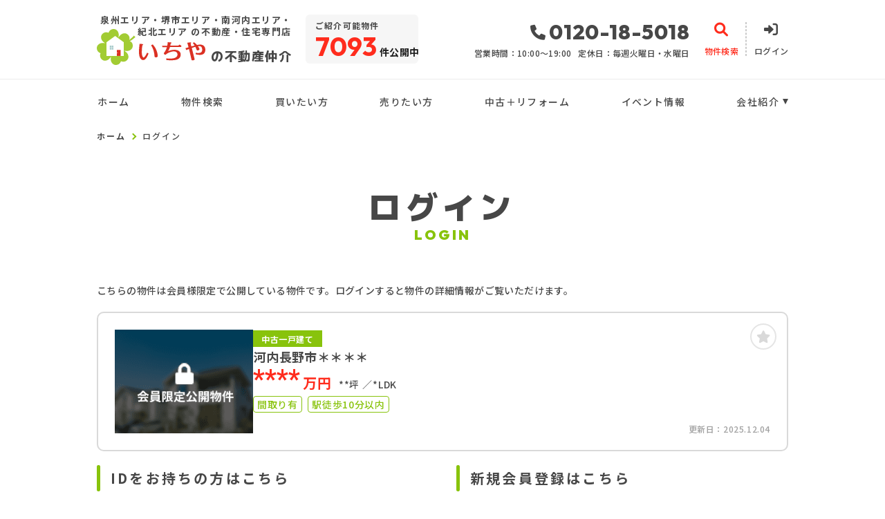

--- FILE ---
content_type: text/html; charset=UTF-8
request_url: https://www.ichiya-estate.jp/estate/detail?no=21048
body_size: 6990
content:
<!DOCTYPE html>
<html lang="ja">
<head>
  <!-- ver.3.2.6 -->
  <meta charset="UTF-8">
  <meta http-equiv="X-UA-Compatible" content="IE=edge">
  <title>中古戸建て 河内長野市＊＊＊＊｜泉州エリア・堺市エリア・南河内エリア・紀北エリアの不動産情報なら、いちや
</title>
<meta name="description" content="会員限定物件のため、閲覧にはログインが必要です" />

<meta name="viewport" content="width=device-width, initial-scale=1.0">
<meta name="format-detection" content="telephone=no">
<meta name="csrf-token" content="oxwuT0rV5d6KFb0HUfYOMMJTOvEgcQdp72mS61b6">
<meta property="og:title" content="中古戸建て 河内長野市＊＊＊＊">
<meta property="og:description" content="会員限定物件のため、閲覧にはログインが必要です">
<meta property="og:type" content="website">
<meta property="og:url" content="https://www.ichiya-estate.jp/estate/detail?no=21048">
<meta property="og:image" content="https://www.ichiya-estate.jp/res/img/logo.png">
<meta property="og:site_name" content="いちや">
<meta name="twitter:card" content="summary">
<meta name="twitter:title" content="中古戸建て 河内長野市＊＊＊＊">
<meta name="twitter:description" content="会員限定物件のため、閲覧にはログインが必要です">
<meta name="twitter:image" content="https://www.ichiya-estate.jp/res/img/logo.png">

<link rel="shortcut icon" href="https://www.ichiya-estate.jp/favicon.ico" type="image/x-icon">
<link rel="apple-touch-icon" href="https://www.ichiya-estate.jp/apple-touch-icon.png" sizes="180x180">

<link rel="preconnect" href="https://fonts.googleapis.com">
<link rel="preconnect" href="https://fonts.gstatic.com" crossorigin>
<link href="https://fonts.googleapis.com/css2?family=Noto+Sans+JP:wght@300;400;500;700;900&family=Roboto:wght@300;400;500;700;900&family=Rubik:wght@400;500&display=swap" rel="stylesheet">
<link href="https://fonts.googleapis.com/css2?family=Murecho:wght@400;500;600;700;800;900&display=swap" rel="stylesheet">
<link href="https://fonts.googleapis.com/css2?family=Outfit:wght@400;500;600;700;800;900&display=swap" rel="stylesheet">

  <link rel="stylesheet" href="https://www.ichiya-estate.jp/packages/fontawesome/css/all.css?20221128173749" type="text/css" media="all" />
<link rel="stylesheet" href="https://www.ichiya-estate.jp/packages/sweetalert/sweetalert2.min.css?20221128173749" type="text/css" media="all" />
<link rel="stylesheet" href="https://www.ichiya-estate.jp/res/css/style.css?20250918160415" type="text/css" media="all" />
  <link rel="stylesheet" href="https://www.ichiya-estate.jp/res/css/member.css?20230112104912" type="text/css" media="all" />
  <!-- Google Tag Manager -->
<script>(function(w,d,s,l,i){w[l]=w[l]||[];w[l].push({'gtm.start':
      new Date().getTime(),event:'gtm.js'});var f=d.getElementsByTagName(s)[0],
    j=d.createElement(s),dl=l!='dataLayer'?'&l='+l:'';j.async=true;j.src=
    'https://www.googletagmanager.com/gtm.js?id='+i+dl;f.parentNode.insertBefore(j,f);
  })(window,document,'script','dataLayer','GTM-M7DZRD5');</script>
<!-- End Google Tag Manager -->
</head>
<body id="top" class="l-body page-member">
<!-- Google Tag Manager (noscript) -->
<noscript><iframe src="https://www.googletagmanager.com/ns.html?id=GTM-M7DZRD5"
                  height="0" width="0" style="display:none;visibility:hidden"></iframe></noscript>
<!-- End Google Tag Manager (noscript) -->
  <header id="header" class="l-header">
  <div class="l-wrap l-header__inner">
    <div class="l-header__logoBlock">
      <div class="l-header__caption">
        <p class="l-header__description">
                      泉州エリア・堺市エリア・南河内エリア・<br>紀北エリア
                    <span class="l-header__description--tail">の不動産・住宅専門店</span>
        </p>
      </div>
              <div class="l-header__logo">
          <a class="l-header__logo__link" href="https://www.ichiya-estate.jp">
  <img class="l-header__logo__image" src="https://www.ichiya-estate.jp/res/img/logo.svg" alt="泉州エリア・堺市エリア・南河内エリア・紀北エリアの不動産情報は、いちやへ">
</a>
<p class="l-header__logo__branch">の不動産仲介</p>
        </div>
          </div>
        <div class="l-header__count u-d-onlyPC">
  <div class="l-header__count__descp u-d-onlyPC u-d-onlyPC__descp ">ご紹介可能物件</div>
  <div class="l-header__count__public u-d-onlyPC__public"><span class="l-header__count__number u-d-onlyPC__number">7093</span>件公開中</div>
  <div class="l-header__count__update u-d-onlyPC__update">2026.01.16更新</div>
</div>
    <div class="l-header__information u-d-onlyPC">
            <p class="l-header__phone"><i class="fa-solid fa-phone l-header__phone__icon"></i>0120-18-5018</p>
      <p class="l-header__businessHour">
                  <span class="l-header__businessHour__item">営業時間：10:00〜19:00</span>
                          <span class="l-header__businessHour__item">定休日：毎週火曜日・水曜日</span>
              </p>
    </div>

    <ul class="l-header__buttons">
      <li class="l-header__buttons__item">
        <a href="https://www.ichiya-estate.jp/estate/search" class="l-header__button l-header__button--accent">
          <i class="fa-solid fa-magnifying-glass l-header__button__icon"></i>
          <span class="l-header__button__text">物件検索</span>
        </a>
      </li>
      <li class="l-header__buttons__item">
        <a href="tel:0120-18-5018" class="l-header__button u-d-onlySP">
          <i class="fa-solid fa-phone l-header__button__icon"></i>
          <span class="l-header__button__text">電話する</span>
        </a>
      </li>
              <li class="l-header__buttons__item">
          <a href="https://www.ichiya-estate.jp/member/login" class="l-header__button">
            <i class="fa-solid fa-right-to-bracket l-header__button__icon"></i>
            <span class="l-header__button__text">ログイン</span>
          </a>
        </li>
            <li class="l-header__buttons__item">
        <button class="l-header__button l-header__button--burger u-d-onlySP" id="burger-button" type="button">
          <span class="l-header__button__icon l-header__button__bars">
            <span class="l-header__button__bars__item"></span>
            <span class="l-header__button__bars__item"></span>
            <span class="l-header__button__bars__item"></span>
          </span>
          <span class="l-header__button__text  l-header__button--burger__text">MENU</span>
        </button>
      </li>
    </ul>
  </div>
  <div class="l-header__count u-d-onlySP">
  <div class="l-header__count__descp u-d-onlyPC u-d-onlySP__descp ">ご紹介可能物件</div>
  <div class="l-header__count__public u-d-onlySP__public"><span class="l-header__count__number u-d-onlySP__number">7093</span>件公開中</div>
  <div class="l-header__count__update u-d-onlySP__update">2026.01.16更新</div>
</div>

  <div class="l-gNavi u-d-onlyPC">
  <div class="l-wrap">
    <ul class="l-gNavi__inner">
      <li id="gNavi-home" class="l-gNavi__item">
        <a href="https://www.ichiya-estate.jp" class="l-gNavi__link">ホーム</a>
      </li>
      <li id="gNavi-estate" class="l-gNavi__item">
        <a href="https://www.ichiya-estate.jp/estate/search" class="l-gNavi__link">物件検索</a>
      </li>
      <li id="gNavi-buy" class="l-gNavi__item">
        <a href="https://www.ichiya-estate.jp/buy" class="l-gNavi__link">買いたい方</a>
      </li>
      <li id="gNavi-sell" class="l-gNavi__item">
        <a href="https://www.ichiya-estate.jp/sell" class="l-gNavi__link">売りたい方</a>
      </li>
      <li id="gNavi-reform" class="l-gNavi__item">
        <a href="https://www.ichiya-estate.jp/reform" class="l-gNavi__link">中古＋リフォーム</a>
      </li>
      <li id="gNavi-event" class="l-gNavi__item">
        <a href="https://www.ichiya-estate.jp/event" class="l-gNavi__link">イベント情報</a>
      </li>
      <li id="gNavi-company" class="l-gNavi__item">
        <a href="https://www.ichiya-estate.jp/company" class="l-gNavi__link l-gNavi__link--dropdown">会社紹介</a>
        <ul class="l-gNavi__dropdown">
          <li class="l-gNavi__dropdown__item">
            <a href="https://www.ichiya-estate.jp/company" class="l-gNavi__dropdown__link">会社概要</a>
          </li>
          <li class="l-gNavi__dropdown__item">
            <a href="https://www.ichiya-estate.jp/company/staff" class="l-gNavi__dropdown__link">スタッフ紹介</a>
          </li>
        </ul>
      </li>
    </ul>
  </div>
</div>
  <div id="burger-menu" class="l-burger u-d-onlySP">
  <div class="l-burger__bg js-burger-close"></div>
  <div class="l-burger__close js-burger-close"></div>
  <div class="l-burger__content">
    <div class="l-burger__login">
              <a href="https://www.ichiya-estate.jp/member/login" class="l-burger__login__button">ログイン</a>
          </div>
    <div class="l-burger__contentLinks">
      <div class="l-burger__contentLinks__heading">物件検索</div>
      <div class="l-burger__contentLinks__data">
        <a class="l-burger__contentLinks__item" href="https://www.ichiya-estate.jp/estate/search#type">物件種別から探す</a>
        <a class="l-burger__contentLinks__item" href="https://www.ichiya-estate.jp/estate/search#area">地域名から探す</a>
        <a class="l-burger__contentLinks__item" href="https://www.ichiya-estate.jp/estate/search#school">学校区から探す</a>
        <a class="l-burger__contentLinks__item" href="https://www.ichiya-estate.jp/estate/search#line">沿線から探す</a>
      </div>
      <div class="l-burger__contentLinks__heading">コンテンツ</div>
      <div class="l-burger__contentLinks__data">
        <a class="l-burger__contentLinks__item" href="https://www.ichiya-estate.jp/buy">買いたい方</a>
        <a class="l-burger__contentLinks__item" href="https://www.ichiya-estate.jp/sell">売りたい方</a>
        <a class="l-burger__contentLinks__item" href="https://www.ichiya-estate.jp/event">イベント情報</a>
        
        <a class="l-burger__contentLinks__item" href="https://www.ichiya-estate.jp/reform">中古＋リフォーム</a>
      </div>
      <div class="l-burger__contentLinks__heading">会社紹介</div>
      <div class="l-burger__contentLinks__data">
        <a class="l-burger__contentLinks__item" href="https://www.ichiya-estate.jp/company">会社紹介</a>
        <a class="l-burger__contentLinks__item" href="https://www.ichiya-estate.jp/company/staff">スタッフ紹介</a>
      </div>
    </div>
    <div class="l-burger__contacts">
      <a class="l-burger__contacts__item" href="https://www.ichiya-estate.jp/contact"><i class="fa-regular fa-envelope l-burger__contacts__item__icon"></i>お問い合わせ</a>
      <a class="l-burger__contacts__item" href="https://www.ichiya-estate.jp/contact/reserve"><i class="fa-regular fa-calendar-check l-burger__contacts__item__icon"></i>来店予約</a>
      <a class="l-burger__contacts__item" href="https://www.ichiya-estate.jp/contact/reserve-web"><i class="fa-solid fa-desktop l-burger__contacts__item__icon"></i>オンライン相談</a>
    </div>
    <div class="l-burger__others">
      <a class="l-burger__others__item" href="https://www.ichiya-estate.jp/other/privacy">プライバシーポリシー</a>
      <a class="l-burger__others__item" href="https://www.ichiya-estate.jp/other/sitemap">サイトマップ</a>
          </div>
  </div>
</div>
</header>
<div id="header-mini" class="l-header-mini u-d-onlyPC">
  <div class="l-header-mini__inner">
    <a class="l-header-mini__link" href="https://www.ichiya-estate.jp">
      <img class="l-header-mini__image" src="https://www.ichiya-estate.jp/res/img/logo.svg" alt="いちや" />
      <div class="l-header-mini__description">
        泉州エリア・堺市エリア・南河内エリア・紀北エリアの不動産情報
        いちや
      </div>
    </a>
    <div class="l-header__count l-header-mini__count">
  <div class="l-header__count__descp u-d-onlyPC l-header-mini__count__descp ">ご紹介可能物件</div>
  <div class="l-header__count__public l-header-mini__count__public"><span class="l-header__count__number l-header-mini__count__number">7093</span>件公開中</div>
  <div class="l-header__count__update l-header-mini__count__update">2026.01.16更新</div>
</div>
    <ul class="l-header-mini__buttons">
      <li class="l-header-mini__buttons__item">
        <a href="https://www.ichiya-estate.jp/estate/search" class="l-header-mini__button l-header-mini__button--accent">
          <i class="fa-solid fa-magnifying-glass l-header-mini__button__icon"></i>
          <span class="l-header-mini__button__text">物件検索</span>
        </a>
      </li>
            <li class="l-header-mini__buttons__item">
        <a href="https://www.ichiya-estate.jp/contact/reserve" class="l-header-mini__button">
          <i class="fa-solid fa-calendar-check l-header-mini__button__icon"></i>
          <span class="l-header-mini__button__text">来店予約</span>
        </a>
      </li>
              <li class="l-header-mini__buttons__item">
          <a href="https://www.ichiya-estate.jp/member/login" class="l-header-mini__button">
            <i class="fa-solid fa-right-to-bracket l-header-mini__button__icon"></i>
            <span class="l-header-mini__button__text">ログイン</span>
          </a>
        </li>
          </ul>
  </div>
</div>
    <div class="p-breadcrumb u-d-onlyPC">
  <ol id="breadcrumb" class="p-breadcrumb__inner l-wrap">
    <li class="p-breadcrumb__item">
      <a class="c-link01 c-link01--text01" href="https://www.ichiya-estate.jp">ホーム</a>
    </li>
          <li class="p-breadcrumb__item">ログイン</li>
      </ol>
</div>
  <div class="l-container l-container--under login">
    <div class="l-container__inner l-wrap">
      <main id="main" class="l-main">
          <h1 class="c-heading01 ">
    <span class="c-heading01__main ">ログイン</span>
  <span class="c-heading01__sub ">Login</span>
</h1>

      <div class="login__property">
      <p class="login__property__intro">こちらの物件は会員様限定で公開している物件です。ログインすると物件の詳細情報がご覧いただけます。</p>
      <div class="c-card01 c-card01--horizontal" id="item-21048">
      <a class="c-card01__inner js-clicked-item" href="https://www.ichiya-estate.jp/estate/detail?no=21048&amp;from=logout" data-id="21048">
    <div class="c-card01__image">
              <img src="https://www.ichiya-estate.jp/res/img/img_card_bukken_member.png" alt="">
                  <div class="c-card01__iconNewPriceDown">
              </div>
          </div>
        <div class="c-card01__body c-card01__body--02">
          <span class="c-seal01">中古一戸建て</span>
      <p class="c-card01__heading">河内長野市＊＊＊＊</p>
      <div class="c-card01__priceSize">
        <p class="c-card01__price">****<span class="c-card01__price__unit">万円</span></p>
        <p class="c-card01__size">
                                    <span class="c-card01__size__item">**坪</span>
              <span class="c-card01__size__item">*LDK</span>
                              </p>
      </div>
            <ul class="c-card01__feature">
                                  <li class="c-card01__feature__item">
            <span class="c-seal02 ">間取り有</span>
          </li>
                  <li class="c-card01__feature__item">
            <span class="c-seal02 ">駅徒歩10分以内</span>
          </li>
              </ul>
                <p class="c-card01__update c-card01__update--02">更新日：2025.12.04</p>
            
    </div>
  </a>
  <div class="c-card01__favorite">
    <a class="c-button03 button03 favorite-add-21048" style="" data-loading="body" href="https://www.ichiya-estate.jp/favorite/ajax_gateway" data-phery-args="{&quot;no&quot;:&quot;21048&quot;}" data-phery-remote="ajax_add_favorite" onclick="return false;" ><i class="fa-solid fa-star"></i> </a>
<a class="c-button03 button03 button03--active c-button03--active favorite-delete-21048" style="display: none;" data-loading="body" href="https://www.ichiya-estate.jp/favorite/ajax_gateway" data-phery-args="{&quot;no&quot;:[&quot;21048&quot;],&quot;for&quot;:&quot;estate&quot;}" data-phery-remote="ajax_delete_favorite" onclick="return false;" ><i class="fa-solid fa-star"></i> </a>
  </div>
</div>
    </div>
  
  <div class="login__inner">
    <section class="login__contents">
      <h2 class="c-heading02 ">IDをお持ちの方はこちら</h2>

            <form method="POST" action="https://www.ichiya-estate.jp/member/ajax_gateway" data-phery-remote="ajax_login" id="form1" class="p-form01 h-adr" data-phery-args="{&quot;from&quot;:&quot;21048&quot;}" >
  <input type="hidden" name="_token" value="oxwuT0rV5d6KFb0HUfYOMMJTOvEgcQdp72mS61b6">
  <span class="p-country-name" style="display:none;">Japan</span>
  <section class="p-form01__block ">
    <dl class="p-form01__items">
    <dt class="p-form01__heading">
      <span class="c-seal03 c-seal03--required ">必須</span>
    ID（メールアドレス）
</dt>
<dd class="p-form01__data">
  <input id="login_id" class="c-text01 ascii" name="login_id" type="email" value="" placeholder="例：xxxx@ichiya-estate.jp※半角英数字" maxlength="" >
</dd>

          <dt class="p-form01__heading">
      <span class="c-seal03 c-seal03--required ">必須</span>
    パスワード
</dt>
<dd class="p-form01__data">
  <input id="password" class="c-text01" name="password" type="password" value="" placeholder="※半角英数字8文字以上" maxlength="" >
</dd>
  </dl>
</section>
      <div class="p-form01__submit p-form01__submit--full">
      <button type="submit" form="form1" class="c-button01 c-button01--main c-button01--l"   >
        ログイン
  </button>
    </div>
  </form>
      <p class="login__password">
        <a class="c-link01 c-link01--text01" href="https://www.ichiya-estate.jp/member/password">パスワードを忘れた方はこちら≫</a>
      </p>
    </section>

    <section class="login__contents">
      <h2 class="c-heading02 ">新規会員登録はこちら</h2>

      <div class="login__merit">
        <div class="estateCount">
          <p class="estateCount__left">会員登録すると、<br>会員限定物件が</p>
          <p class="estateCount__right">
            <i class="icon if if-icon_tree-triangle"></i>
            <span class="count">4501</span>
            <span class="sub">件、</span>閲覧可能！
          </p>
        </div>
        <div class="benefits">
          <p class="benefits__title">他にもこんな会員様限定特典がございます！</p>
          <ul class="benefits__list">
            <li class="benefits__item">会員限定イベント・セミナーにご招待</li>
            <li class="benefits__item">新規物件情報をメールで配信</li>
            <li class="benefits__item">お気に入り・検索条件保存マッチング通知機能</li>
          </ul>
        </div>
        <p class="login__merit__text">まだ会員登録がお済みでない方はこちらからご登録下さい。</p>
      </div>
      <div class="login__button">
                <a href="https://www.ichiya-estate.jp/regist?from=lo_regist" class="c-button01 c-button01--register c-button01--l"   >
        無料会員登録
  </a>
      </div>
    </section>
  </div>
      </main>
          </div>
      </div>
<div class="l-information">
  <a href="#top" class="l-information__goTop js-smoothScroll"></a>
  <div class="l-wrap-onlyPC l-information__inner">
    <div class="l-information__logoBlock">
      <p class="l-information__description">
      泉州エリア・堺市エリア・南河内エリア・紀北エリア<span class="l-information__description--tail">の不動産・住宅専門店</span>
      </p>
      <a class="l-information__logo" href="https://www.ichiya-estate.jp"><img src="https://www.ichiya-estate.jp/res/img/logo.svg" alt="いちや" loading="lazy">
          <p class="l-information__logo__branch">の不動産仲介</p>
      </a>
    </div>
    <div class="l-information__center">
        <p class="l-information__phoneBlock__caption">HPを見たと言ってお気軽にお問い合わせください</p>
        <div class="l-information__phoneBlock">
          <p class="l-information__phoneBlock__heading">無料相談・お電話窓口</p>
                                <a class="l-information__phone" href="tel:0120-18-5018"><i class="fa-solid fa-phone l-information__phone__icon"></i>0120-18-5018</a>
                    <div class="l-information__businessHour">
                          <span class="l-information__businessHour__item">営業時間：10:00〜19:00</span>
                                      <span class="l-information__businessHour__item">定休日：毎週火曜日・水曜日</span>
                      </div>
        </div>
    </div>
    <ul class="l-information__shopList">
      <li class="l-information__shop">
        <div class="l-information__shop__image">
                      <img src="https://new.bukken1.com/image/company/46/240/180/m4mj53hh2Hlv2YRqfzGokcPuwzgYh4eo.jpg" alt="" loading="lazy">
                  </div>
        <div class="l-information__shop__detail">
          <p class="l-information__shop__name">
                                いちや
                        </p>
          <p class="l-information__shop__address">
                          〒594-1106<br>大阪府和泉市はつが野一丁目44番5
                      </p>
          <div class="l-information__shop__map">
                          <a href="https://goo.gl/maps/p6fVS8Ze1AM1Fwa86"  class="c-button02 c-button02--map"  target="_blank" rel="noopener"><i class="fa-solid fa-location-dot"></i>地図を<br class="u-d-onlySP">開く</a>
                      </div>
        </div>
      </li>
    </ul>
    <div class="l-information__contactBlock">
      <div class="l-information__buttonList">
        <a href="https://www.ichiya-estate.jp/contact" class="l-information__button l-information__button--1"><i class="fa-regular fa-envelope l-information__button__icon"></i>お問い合わせ</a>
        <a href="https://www.ichiya-estate.jp/contact/reserve" class="l-information__button l-information__button--2"><i class="fa-regular fa-calendar-check l-information__button__icon"></i>来店予約</a>
        <a href="https://www.ichiya-estate.jp/contact/reserve-web" class="l-information__button l-information__button--3"><i class="fa-solid fa-desktop l-information__button__icon"></i>オンライン相談</a>
      </div>
    </div>
  </div>
  <div class="l-information__linkList">
    <div class="l-wrap l-information__linkList__inner">
      <a href="https://www.ichibe.co.jp/" target="_blank" rel="noopener" class="l-information__linkList__item u-d-onlySP"><img src="https://www.ichiya-estate.jp/res/img/img_information_link01.png" alt="" loading="lazy"></a>
      <a href="https://www.ichibe.co.jp/rc/" target="_blank" rel="noopener" class="l-information__linkList__item u-d-onlySP"><img src="https://www.ichiya-estate.jp/res/img/img_information_link02.png" alt="" loading="lazy"></a>
      <a href="https://www.ichibe.co.jp/" target="_blank" rel="noopener" class="l-information__linkList__item u-d-onlyPC"><img src="https://www.ichiya-estate.jp/res/img/img_information_link01_pc.png" alt="" loading="lazy"></a>
      <a href="https://www.ichibe.co.jp/rc/" target="_blank" rel="noopener" class="l-information__linkList__item u-d-onlyPC"><img src="https://www.ichiya-estate.jp/res/img/img_information_link02_pc.png" alt="" loading="lazy"></a>
    </div>
  </div>
</div>
<footer class="l-footer">
  <div class="l-wrap l-footer__inner">
    <div class="l-footer__navigation">
      <a class="l-footer__link c-link01 c-link01--white" href="https://www.ichiya-estate.jp/other/privacy">プライバシーポリシー</a>
      <a class="l-footer__link c-link01 c-link01--white" href="https://www.ichiya-estate.jp/other/sitemap">サイトマップ</a>
    </div>
    
    <p class="l-footer__copyright">&copy;2014 株式会社市兵衛</p>
  </div>
</footer>
<script src="https://www.ichiya-estate.jp/res/js/vendor.bundle.js?20221128173749"></script>
<script src="https://www.ichiya-estate.jp/packages/jquery-migrate-3.0.1.min.js?20221128173749"></script>
<script src="https://www.ichiya-estate.jp/res/js/app.bundle.js?20221128173749"></script>
<script src="https://www.ichiya-estate.jp/packages/phery.min.js?20221128173749"></script>
<script src="https://www.ichiya-estate.jp/packages/spin.min.js?20221128173749"></script>
<script src="https://www.ichiya-estate.jp/packages/jquery.history.js?20221128173749"></script>
<script src="https://www.ichiya-estate.jp/packages/common.js?20250918160415"></script>
<script src="https://www.ichiya-estate.jp/packages/promise-7.0.4.min.js?20221128173749"></script>
<script src="https://www.ichiya-estate.jp/packages/sweetalert/sweetalert2.min.js?20221128173749"></script>
<script>
  $.ajaxSetup({
    headers: {
      'X-CSRF-TOKEN': $('meta[name="csrf-token"]').attr('content')
    }
  });
  $(function () {
    
    let urlHash = location.hash;
    if( urlHash ) {
      $('body,html').stop().scrollTop(0);
      setTimeout(function(){
        let $header;
        if ($('#header-mini').is(':hidden')) {
          $header = $('#header');
        } else {
          $header = $('#header-mini');
        }
        let target = $(urlHash);
        let position = target.offset().top - $header.outerHeight();
        $('body,html').stop().animate({scrollTop:position}, 200);
      }, 100);
    }
  });
</script>
</body>
</html>


--- FILE ---
content_type: text/css
request_url: https://www.ichiya-estate.jp/res/css/style.css?20250918160415
body_size: 32014
content:
html{line-height:1.15;-ms-text-size-adjust:100%;-webkit-text-size-adjust:100%}h1{font-size:2em;margin:0.67em 0}hr{-webkit-box-sizing:content-box;box-sizing:content-box;height:0;overflow:visible}main{display:block}pre{font-family:monospace, monospace;font-size:1em}a{background-color:transparent;-webkit-text-decoration-skip:objects}abbr[title]{text-decoration:underline;-webkit-text-decoration:underline dotted;text-decoration:underline dotted}b,
strong{font-weight:bolder}code,
kbd,
samp{font-family:monospace, monospace;font-size:1em}small{font-size:80%}img{border-style:none}svg:not(:root){overflow:hidden}button,
input,
optgroup,
select,
textarea{margin:0}button{overflow:visible;text-transform:none}button,
[type="button"],
[type="reset"],
[type="submit"]{-webkit-appearance:button}button::-moz-focus-inner,
[type="button"]::-moz-focus-inner,
[type="reset"]::-moz-focus-inner,
[type="submit"]::-moz-focus-inner{border-style:none;padding:0}button:-moz-focusring,
[type="button"]:-moz-focusring,
[type="reset"]:-moz-focusring,
[type="submit"]:-moz-focusring{outline:1px dotted ButtonText}fieldset{padding:0.35em 0.75em 0.625em}input{overflow:visible}legend{-webkit-box-sizing:border-box;box-sizing:border-box;color:inherit;display:table;max-width:100%;padding:0;white-space:normal}progress{display:inline-block;vertical-align:baseline}select{text-transform:none}textarea{overflow:auto}[type="checkbox"],
[type="radio"]{-webkit-box-sizing:border-box;box-sizing:border-box;padding:0}[type="number"]::-webkit-inner-spin-button,
[type="number"]::-webkit-outer-spin-button{height:auto}[type="search"]{-webkit-appearance:textfield;outline-offset:-2px}[type="search"]::-webkit-search-cancel-button,
[type="search"]::-webkit-search-decoration{-webkit-appearance:none}::-webkit-file-upload-button{-webkit-appearance:button;font:inherit}details{display:block}summary{display:list-item}template{display:none}[hidden]{display:none}body{background-color:#fff;font-size:14px;font-size:.875rem;line-height:1.5;font-family:"Noto Sans JP",sans-serif;font-weight:500;color:#474747;letter-spacing:0.025em;-moz-osx-font-smoothing:grayscale;-webkit-font-smoothing:antialiased;word-wrap:break-word;-webkit-text-size-adjust:100%;-moz-text-size-adjust:100%;-ms-text-size-adjust:100%;margin:0}*,*::before,*::after{-webkit-box-sizing:border-box;box-sizing:border-box}ul,li{list-style:none}h1,h2,h3,h4,h5,h6{margin:0 auto}p{margin:0;text-align:left}img{image-rendering:-webkit-optimize-contrast;vertical-align:middle;max-width:100%;max-height:100%}input,select,textarea{font-size:16px;font-size:1rem}input[type="submit"]{-webkit-appearance:none}select{font-size:16px;font-size:1rem;line-height:2.125;height:36px;padding-top:0 !important;padding-bottom:0 !important}button{font-family:"Noto Sans JP",sans-serif}button:focus{outline:0}@font-face{font-family:"myiconfont";src:url("/res/fonts/myiconfont.eot?c=1668558985257");src:url("/res/fonts/myiconfont.eot?#iefix&c=1668558985257") format("embedded-opentype"),url("/res/fonts/myiconfont.woff?c=1668558985257") format("woff"),url("/res/fonts/myiconfont.ttf?c=1668558985257") format("truetype");font-weight:normal;font-style:normal}.if{display:inline-block;font:normal normal normal 1em/1 "myiconfont";text-rendering:auto;-webkit-font-smoothing:antialiased;-moz-osx-font-smoothing:grayscale}.if-icon_tree-triangle::before{content:"\EA01"}.yui-calcontainer{font-size:16px;font-size:1rem;line-height:1.5}.yui-calcontainer .yui-calendar{width:calc(100vw - 40px) !important}.slick-slide{border:none !important}.slick-slide img{margin:0 auto}.slick-arrow{height:calc(75vw - 15px);position:absolute;top:0;width:40px}.slick-arrow .inner{font-size:15px;font-size:.9375rem;line-height:2.6666666667;background:rgba(0, 0, 0, .7);border:none;border-radius:50%;color:#fff;height:40px;width:40px;text-align:center;position:absolute;top:0;bottom:0;margin:auto;padding:0 5px;cursor:pointer;z-index:5}.slick-arrow .inner:focus{outline:none}.slick-arrow.prev{left:-20px}.slick-arrow.prev .inner{padding-left:20px}.slick-arrow.next{right:-20px}.slick-arrow.next .inner{padding-right:20px}.slick-arrow.thumbnail{width:13px;height:100%;background:#f3f3f3;font-size:10px;font-size:.625rem;line-height:1;color:#474747;cursor:pointer;border:none;outline:none;padding:0}.slick-arrow.thumbnail.prev{top:0;left:0}.slick-arrow.thumbnail.next{right:0}.swal2-popup .swal2-close:focus{outline:none}.swal2-popup .swal2-confirm{background:#8cd4f5 !important}.swal2-popup .swal2-confirm:focus{-webkit-box-shadow:none;box-shadow:none}.slick-slider{position:relative;display:block;-webkit-box-sizing:border-box;box-sizing:border-box;-webkit-touch-callout:none;-webkit-user-select:none;-moz-user-select:none;-ms-user-select:none;user-select:none;-ms-touch-action:pan-y;touch-action:pan-y;-webkit-tap-highlight-color:transparent}.slick-list{position:relative;overflow:hidden;display:block;margin:0;padding:0}.slick-list:focus{outline:none}.slick-list.dragging{cursor:pointer;cursor:hand}.slick-slider .slick-track,.slick-slider .slick-list{-webkit-transform:translate3d(0, 0, 0);transform:translate3d(0, 0, 0)}.slick-track{position:relative;left:0;top:0;display:block;margin-left:auto;margin-right:auto}.slick-track:before,.slick-track:after{content:"";display:table}.slick-track:after{clear:both}.slick-loading .slick-track{visibility:hidden}.slick-slide{float:left;height:100%;min-height:1px;display:none}[dir="rtl"] .slick-slide{float:right}.slick-slide img{display:block}.slick-slide.slick-loading img{display:none}.slick-slide.dragging img{pointer-events:none}.slick-initialized .slick-slide{display:block}.slick-loading .slick-slide{visibility:hidden}.slick-vertical .slick-slide{display:block;height:auto;border:1px solid transparent}.slick-arrow.slick-hidden{display:none}.c-accordion01:last-of-type{margin-bottom:0}.c-accordion01__heading{background:#f3f3f3;display:-webkit-box;display:-ms-flexbox;display:flex;-webkit-box-align:center;-ms-flex-align:center;align-items:center;font-size:16px;font-size:1rem;line-height:1;font-weight:700;padding:10px;position:relative}.c-accordion01__heading .total{font-size:14px;font-size:.875rem;line-height:1;white-space:nowrap;margin:0 5px 0 10px}.c-accordion01__heading .ex{background:#fff;border:solid 1px #ccc;border-radius:15px;font-size:12px;font-size:.75rem;line-height:1;white-space:nowrap;padding:4px 20px 4px 4px;margin:0 0 0 auto;position:relative}.c-accordion01__heading .ex::after{content:'▼';height:12px;font-size:10px;font-size:.625rem;line-height:1;margin:auto 0;position:absolute;right:5px;top:0;bottom:0}.c-accordion01__heading.is-active .ex{background:#88c30c;color:#fff}.c-accordion01__heading.is-active .ex::after{content:'▲'}.c-accordion01__details{display:none;padding:0 0 15px;margin:0}.c-accordion01__details__inner{margin:15px 0}.c-accordion01__close{background:#88c30c;display:-webkit-box;display:-ms-flexbox;display:flex;-webkit-box-pack:center;-ms-flex-pack:center;justify-content:center;-webkit-box-align:center;-ms-flex-align:center;align-items:center;font-size:20px;font-size:1.25rem;line-height:1.5;color:#ffffff;cursor:pointer}.c-alert01__texts{margin:0 0 20px}.c-alert01__texts__item:not(:last-child){margin:0 0 10px}.c-alert01__texts__item--center{text-align:center}.c-alert01__buttons{display:-webkit-box;display:-ms-flexbox;display:flex;-webkit-box-pack:center;-ms-flex-pack:center;justify-content:center;gap:10px}.c-alert01__buttons__item{-webkit-box-flex:1;-ms-flex:1 1;flex:1 1}.c-alert01__login{font-size:12px;font-size:.75rem;line-height:1;margin-top:8px;margin-bottom:4px}.c-button01{width:100%;background:#fff;border:2px #fff solid;border-radius:0;display:-webkit-box;display:-ms-flexbox;display:flex;-ms-flex-wrap:wrap;flex-wrap:wrap;-webkit-box-pack:center;-ms-flex-pack:center;justify-content:center;-webkit-box-align:center;-ms-flex-align:center;align-items:center;font-size:20px;font-size:1.25rem;line-height:1;font-weight:700;color:#474747;text-align:center;letter-spacing:0.16em;text-decoration:none;padding:0 10px 0 0;position:relative;cursor:pointer;text-transform:capitalize;border-radius:22px}.c-button01::after{content:'';width:7px;height:7px;border-top:2px solid #fff;border-right:2px solid #fff;-webkit-transform:rotate(45deg);transform:rotate(45deg);margin:auto 0;position:absolute;top:0;bottom:0;right:10px}.c-button01__icon{margin-right:4px}.c-button01--l{height:44px;font-size:12px;font-size:.75rem;line-height:1.25;border-radius:22px}.c-button01--m{height:44px;font-size:12px;font-size:.75rem;line-height:1.25;border-radius:22px}.c-button01--s{height:36px;font-size:12px;font-size:.75rem;line-height:1.25;border-radius:18px}.c-button01--top-l{height:44px;font-size:12px;font-size:.75rem;line-height:1.25}.c-button01--top-m{height:36px;font-size:12px;font-size:.75rem;line-height:1.25}.c-button01--fixed-l{height:44px;font-size:12px;font-size:.75rem;line-height:1.25;letter-spacing:0}.c-button01--fixed-l .c-button01__icon{font-size:13px;font-size:.8125rem;line-height:1}.c-button01--fixed-m{height:44px;font-size:12px;font-size:.75rem;line-height:1.25;letter-spacing:0}.c-button01--fixed-m .c-button01__icon{font-size:13px;font-size:.8125rem;line-height:1}.c-button01--fixed-s{height:36px;font-size:12px;font-size:.75rem;line-height:1.25;letter-spacing:0}.c-button01--fixed-s .c-button01__icon{font-size:13px;font-size:.8125rem;line-height:1}.c-button01--main{background:#88c30c;border-color:#88c30c;color:#fff}.c-button01--main::after{border-color:#fff}.c-button01--main--w{background:#fff;border-color:#88c30c;color:#88c30c}.c-button01--main--w::after{border-color:#88c30c}.c-button01--sub1{background:#474747;border-color:#474747;color:#fff}.c-button01--sub1::after{border-color:#fff}.c-button01--sub1--w{background:#fff;border-color:#474747;color:#474747}.c-button01--sub1--w::after{border-color:#474747}.c-button01--sub2{background:#474747;border-color:#474747;color:#fff}.c-button01--sub2::after{border-color:#fff}.c-button01--sub2--w{background:#fff;border-color:#474747;color:#474747}.c-button01--sub2--w::after{border-color:#474747}.c-button01--sub3{background:#eee;border-color:#eee;color:#474747}.c-button01--sub3::after{border-color:#474747}.c-button01--sub3--w{background:#fff;border-color:#eee;color:#eee}.c-button01--sub3--w::after{border-color:#eee}.c-button01--accent{background:#ff2c1d;border-color:#ff2c1d;color:#fff}.c-button01--accent::after{border-color:#fff}.c-button01--accent--w{background:#fff;border-color:#ff2c1d;color:#474747}.c-button01--accent--w::after{border-color:#ff2c1d}.c-button01--login{background:#88c30c;border-color:#88c30c;color:#fff}.c-button01--login::after{border-color:#fff}.c-button01--login--w{background:#fff;border-color:#88c30c;color:#88c30c}.c-button01--login--w::after{border-color:#88c30c}.c-button01--contact{background:#88c30c;border-color:#88c30c;color:#fff}.c-button01--contact::after{border-color:#fff}.c-button01--contact--w{background:#fff;border-color:#88c30c;color:#88c30c}.c-button01--contact--w::after{border-color:#88c30c}.c-button01--register{background:#ff2c1d;border-color:#ff2c1d;color:#fff}.c-button01--register::after{border-color:#fff}.c-button01--register--w{background:#fff;border-color:#ff2c1d;color:#ff2c1d}.c-button01--register--w::after{border-color:#ff2c1d}.c-button01--reserve{background:#ff2c1d;border-color:#ff2c1d;color:#fff}.c-button01--reserve::after{border-color:#fff}.c-button01--reserve--w{background:#fff;border-color:#ff2c1d;color:#ff2c1d}.c-button01--reserve--w::after{border-color:#ff2c1d}.c-button01--topRegister{height:68px;font-size:20px;font-size:1.25rem;line-height:1.25;letter-spacing:0.16em;border-radius:34px;-webkit-box-shadow:2px 4px 7px #a0a0a0;box-shadow:2px 4px 7px #a0a0a0;border:1px solid #fff !important}.c-button01--topRegister::after{right:17px !important}.c-button01--search{height:60px;font-size:14px;font-size:.875rem;line-height:1.25;border-radius:30px;font-weight:900;letter-spacing:0.05em}.c-button01--search .c-button01__icon{font-size:15px;font-size:.9375rem;line-height:1}.c-button01--feature{height:30px;font-size:10px;font-size:.625rem;line-height:1.25;background:#fff;border-color:#fff;color:#88c30c;border-radius:5px;letter-spacing:0.05em;text-indent:0.05em;padding:0 4px;font-weight:500;border-width:1px;border-color:#88c30c}.c-button01--feature::after{border-color:#88c30c}.c-button01--feature--w{background:#fff;border-color:#fff;color:true}.c-button01--feature--w::after{border-color:#fff}.c-button01--mypage{height:50px;font-size:14px;font-size:.875rem;line-height:1.25}.c-button01--textLeft{-webkit-box-pack:start;-ms-flex-pack:start;justify-content:flex-start;text-align:left;padding-left:10px}.c-button01--noBullet{padding:0 !important}.c-button01--noBullet::after{display:none}.c-button01--noBorder{border:none}.c-button01--return{padding:0 0 0 10px}.c-button01--return::after{-webkit-transform:rotate(-135deg);transform:rotate(-135deg);left:10px}.c-button01--iconPlus::after{display:none}.c-button01--iconPlus::before{content:'\f067';height:12px;font-size:12px;font-size:.75rem;line-height:1;font-family:"Font Awesome 6 free";margin:auto 0;position:absolute;top:0;bottom:0;right:10px}.c-button01--search-register{background-color:#ec6941;border-color:#ec6941;border-radius:90px;height:60px;font-size:18px;font-size:1.125rem;line-height:1.25;position:relative;font-weight:bold}.c-button02{background:transparent;border:none;display:-webkit-inline-box;display:-ms-inline-flexbox;display:inline-flex;-webkit-box-pack:center;-ms-flex-pack:center;justify-content:center;-webkit-box-align:center;-ms-flex-align:center;align-items:center;font-size:10px;font-size:.625rem;line-height:1.5;text-decoration:none;white-space:nowrap;padding:5px 10px;position:relative;cursor:pointer}.c-button02::after{content:'';width:7px;height:7px;border-top:2px solid #fff;border-right:2px solid #fff;-webkit-transform:rotate(45deg);transform:rotate(45deg);margin:0 0 0 7px}.c-button02--normal{color:#88c30c}.c-button02--normal::before,.c-button02--normal::after{border-color:#88c30c !important}.c-button02--text01{color:#474747}.c-button02--text01::before,.c-button02--text01::after{border-color:#474747 !important}.c-button02--text02{color:#a0a0a0}.c-button02--text02::before,.c-button02--text02::after{border-color:#a0a0a0 !important}.c-button02--main{color:#88c30c}.c-button02--main::before,.c-button02--main::after{border-color:#88c30c !important}.c-button02--sub1{color:#a1a1a1}.c-button02--sub1::before,.c-button02--sub1::after{border-color:#a1a1a1 !important}.c-button02--sub2{color:#a1a1a1}.c-button02--sub2::before,.c-button02--sub2::after{border-color:#a1a1a1 !important}.c-button02--accent{color:#ff2c1d}.c-button02--accent::before,.c-button02--accent::after{border-color:#ff2c1d !important}.c-button02--map{background:#88c30c;color:#fff;font-weight:700;height:40px;width:80px;border-radius:20px;font-size:10px;font-size:.625rem;line-height:1.2;letter-spacing:0.08em}.c-button02--map::before,.c-button02--map::after{border-color:#fff !important}.c-button02--map::after{margin:0 0 0 3px}.c-button02>i{font-size:15px;font-size:.9375rem;line-height:1;margin:0 8px 0 0}.c-button02--return::after{display:none}.c-button02--return::before{content:'';width:7px;height:7px;border-top:2px solid #474747;border-right:2px solid #474747;-webkit-transform:rotate(45deg);transform:rotate(45deg);-webkit-transform:rotate(-135deg);transform:rotate(-135deg);margin:0 7px 0 0}.c-button03{width:24px;height:24px;background:#fff;border-radius:50%;display:-webkit-box;display:-ms-flexbox;display:flex;-webkit-box-align:center;-ms-flex-align:center;align-items:center;-webkit-box-pack:center;-ms-flex-pack:center;justify-content:center;font-size:12px;font-size:.75rem;line-height:1;color:#d9d9d9;text-decoration:none;white-space:nowrap;padding:5px 10px;position:relative;cursor:pointer}.c-button03--active{background:#ffcc33;color:#ffff00}.c-card01{width:100%;height:100%;background:#fff;display:-webkit-box;display:-ms-flexbox;display:flex;position:relative}.c-card01--horizontal{border:1px solid #d9d9d9;border-radius:10px}.c-card01--horizontal .c-card01__inner{border:none;display:-webkit-box;display:-ms-flexbox;display:flex;-webkit-box-pack:justify;-ms-flex-pack:justify;justify-content:space-between;gap:8px;padding:14px 10px}.c-card01--horizontal .c-card01__image{width:140px;height:0;background:#e9e9e9;display:-webkit-box;display:-ms-flexbox;display:flex;-webkit-box-align:center;-ms-flex-align:center;align-items:center;position:relative;padding-top:105px;margin:0}.c-card01--horizontal .c-card01__image>img{width:100%;height:100%;-o-object-fit:contain;object-fit:contain;position:absolute;top:0;bottom:0;right:0;left:0;z-index:0}.c-card01--horizontal .c-card01__body{-webkit-box-flex:1;-ms-flex:1 1;flex:1 1;padding:0}.c-card01--horizontal .c-card01__priceSize{display:-webkit-box;display:-ms-flexbox;display:flex;-webkit-box-pack:start;-ms-flex-pack:start;justify-content:flex-start;-webkit-box-align:baseline;-ms-flex-align:baseline;align-items:baseline}.c-card01--horizontal .c-card01__price{-webkit-box-flex:0;-ms-flex:0 0 auto;flex:0 0 auto;display:inline-block}.c-card01--horizontal .c-card01__monthlyPay{font-size:10px;font-size:.625rem;line-height:1;margin:0 0 10px;padding:0;font-weight:500;padding:4.5px}.c-card01--horizontal .c-card01__monthlyPay__price{font-family:"Noto Sans JP",sans-serif;color:#ff2c1d;font-size:10px;font-size:.625rem;line-height:1;letter-spacing:0.05em}.c-card01--horizontal .c-card01__monthlyPay__price__unit{font-size:10px;font-size:.625rem;line-height:1;font-weight:500}.c-card01--horizontal .c-card01__monthlyPay__price__note{display:none}.c-card01--horizontal .c-card01__monthlyPay__notice{font-size:8px;font-size:.5rem;line-height:1.5;display:block;margin:2px 0 0}.c-card01--horizontal .c-card01__monthlyPay__notice01{display:block}.c-card01--horizontal .c-card01__monthlyPay__notice02{display:none;text-indent:-1em;padding:0 0 0 1em;margin:0 -0.5em 0 0}.c-card01--horizontal .c-card01__size{display:-webkit-box;overflow:hidden;-webkit-line-clamp:1;-webkit-box-orient:vertical;line-height:0;margin-left:5px}.c-card01--horizontal .c-card01__size__item{font-size:10px;font-size:.625rem;line-height:1}.c-card01--horizontal .c-card01__feature__item{margin-bottom:0}.c-card01--horizontal .c-card01__update{position:absolute;bottom:0}.c-card01--horizontal .c-card01__favorite{top:10px;right:10px}.c-card01--horizontal .c-card01__favorite .button03{border:1px solid #e5e5e5}.c-card01--horizontal .c-card01__favorite .button03--active{border:none}.c-card01.is-select{background:#ffeae8}.c-card01.is-select .c-card01__image{background:#fff}.c-card01__inner{width:100%;height:100%;display:block;border:1px solid #d9d9d9;border-radius:10px;color:#474747;text-decoration:none;padding:9px}.c-card01__image{width:100%;height:0;background:#e9e9e9;display:-webkit-box;display:-ms-flexbox;display:flex;-webkit-box-align:center;-ms-flex-align:center;align-items:center;position:relative;padding-top:75%;margin:0 0 7px;position:relative}.c-card01__image>img{width:100%;height:100%;-o-object-fit:contain;object-fit:contain;position:absolute;top:0;bottom:0;right:0;left:0;z-index:0}.c-card01__iconNewPriceDown{position:absolute;left:0;top:0}.c-card01__iconStatus{position:absolute;top:0;left:0;bottom:0;right:0}.c-card01__icon360{background:rgba(0, 0, 0, .8);font-size:8px;font-size:.5rem;line-height:1.625;font-family:'Rubik', sans-serif;font-weight:400;color:#fff;padding:0 3px;position:absolute;right:0;bottom:0}.c-card01__icon360__image{width:11px;height:auto;vertical-align:-2px;margin:0 2px 0 0}.c-card01__body{position:relative}.c-card01__heading{font-size:14px;font-size:.875rem;line-height:1.2857142857;font-weight:700;text-indent:0.05em;display:-webkit-box;overflow:hidden;-webkit-line-clamp:1;-webkit-box-orient:vertical;margin:3px 0}.c-card01__price{font-size:18px;font-size:1.125rem;line-height:1;font-family:"Roboto",sans-serif;font-weight:700;color:#ff2c1d;letter-spacing:0;margin:0 0 6px}.c-card01__price__unit{font-size:10px;font-size:.625rem;line-height:1;font-family:"Noto Sans JP",sans-serif;letter-spacing:0.05em;margin-left:0.2em}.c-card01__monthlyPay{background:#eee;padding:7px 9px;margin:0 -9px 6px;font-weight:500;font-size:10px;font-size:.625rem;line-height:1.2}.c-card01__monthlyPay__price{font-size:10px;font-size:.625rem;line-height:1;color:#ff2c1d;letter-spacing:0.01em}.c-card01__monthlyPay__price__unit{font-size:10px;font-size:.625rem;line-height:1}.c-card01__monthlyPay__notice{margin:3px 0 0;font-size:10px;font-size:.625rem;line-height:1.2;font-weight:500;letter-spacing:0.06em}.c-card01__monthlyPay__notice01{display:block}.c-card01__monthlyPay__notice02{display:none}.c-card01__monthlyPay__mark{display:none}.c-card01__size{color:#a0a0a0;display:-webkit-box;overflow:hidden;-webkit-line-clamp:1;-webkit-box-orient:vertical;line-height:0;margin:0 0 6px;height:10px}.c-card01__size__item{font-size:10px;font-size:.625rem;line-height:1;color:#474747;letter-spacing:0.05em;margin:0 0 6px}.c-card01__size__item:not(:first-child)::before{content:'／'}.c-card01__feature{font-size:10px;font-size:.625rem;line-height:1;color:#a0a0a0;display:-webkit-box;overflow:hidden;-webkit-line-clamp:1;-webkit-box-orient:vertical;padding:0;margin:0 -5px 0 0}.c-card01__feature__item{display:inline-block;margin:0 5px 6px 0}.c-card01__update{font-size:10px;font-size:.625rem;line-height:1;color:#a0a0a0;font-weight:500;letter-spacing:0.05em}.c-card01__check{width:25px;background:#d9d9d9;border-radius:10px 0 0 10px;display:-webkit-box;display:-ms-flexbox;display:flex;-webkit-box-pack:center;-ms-flex-pack:center;justify-content:center;-webkit-box-align:center;-ms-flex-align:center;align-items:center;font-size:18px;font-size:1.125rem;line-height:1;color:#fff;margin:-1px -1px -1px -1px;z-index:1}.c-card01__favorite{position:absolute;top:15px;right:15px}.c-card01__favorite .button03{border:none}.c-card01__heading--name{color:#88c30c}.c-card01__heading--address{display:-webkit-box;overflow:hidden;-webkit-line-clamp:2;-webkit-box-orient:vertical}.c-card01__detail{border-top:1px solid #d9d9d9;display:-webkit-box;display:-ms-flexbox;display:flex;padding:8px 0 0;margin:8px 0 0}.c-card01__detail__heading{font-size:10px;font-size:.625rem;line-height:1.5;color:#88c30c;white-space:nowrap;margin:0 5px 0 0}.c-card01__detail__content{font-size:10px;font-size:.625rem;line-height:1.5;color:#a0a0a0}.c-card02{width:100%;height:100%;background:#fff;border:1px solid #d9d9d9;border-radius:10px;display:-webkit-box;display:-ms-flexbox;display:flex;gap:20px;color:#474747;text-decoration:none;padding:9px;border-radius:10px !important}.c-card02:hover{opacity:.7;filter:alpha(opacity=70)}.c-card02__image{width:35.8%;height:0;background:#e9e9e9;display:-webkit-box;display:-ms-flexbox;display:flex;-webkit-box-align:center;-ms-flex-align:center;align-items:center;position:relative;padding-top:26.85%}.c-card02__image>img{width:100%;height:100%;-o-object-fit:contain;object-fit:contain;position:absolute;top:0;bottom:0;right:0;left:0;z-index:0}.c-card02__body{-webkit-box-flex:1;-ms-flex:1 1;flex:1 1;padding:4px 0}.c-card02__date{font-size:12px;font-size:.75rem;line-height:1.3333333333;font-weight:700;letter-spacing:0.04em;display:-webkit-box;overflow:hidden;-webkit-line-clamp:1;-webkit-box-orient:vertical;margin:0 -0.04em 5px 0}.c-card02__heading{font-size:14px;font-size:.875rem;line-height:1.1428571429;font-weight:700;color:#88c30c;letter-spacing:0.04em;display:-webkit-box;overflow:hidden;-webkit-line-clamp:2;-webkit-box-orient:vertical;margin:0 -0.04em 5px 0}.c-card02__detail{font-size:10px;font-size:.625rem;line-height:1.3;font-weight:700;letter-spacing:0.025em;display:-webkit-box;overflow:hidden;-webkit-line-clamp:2;-webkit-box-orient:vertical;margin:0 -0.025em 0 0;color:#231815}.c-card03{width:100%;height:100%;background:#fff;border:1px solid #d9d9d9;border-radius:10px;display:block;color:#474747;text-decoration:none;padding:9px}.c-card03:hover{opacity:.7;filter:alpha(opacity=70)}.c-card03__image{width:100%;height:0;background:#e9e9e9;display:-webkit-box;display:-ms-flexbox;display:flex;-webkit-box-align:center;-ms-flex-align:center;align-items:center;position:relative;padding-top:75%}.c-card03__image>img{width:100%;height:100%;-o-object-fit:contain;object-fit:contain;position:absolute;top:0;bottom:0;right:0;left:0;z-index:0}.c-card03__body{margin:8px 0 0}.c-card03__heading{font-size:12px;font-size:.75rem;line-height:1.3333333333;font-weight:700;color:#88c30c;letter-spacing:0.04em;display:-webkit-box;overflow:hidden;-webkit-line-clamp:4;-webkit-box-orient:vertical;margin:0 -0.04em 0 0}.c-card03__customer{font-size:10px;font-size:.625rem;line-height:1.6;letter-spacing:0.025em;margin:0 -0.025em 0 0}.c-card03__dealings{font-size:10px;font-size:.625rem;line-height:1.6;letter-spacing:0.025em;margin:0 -0.025em 0 0}.c-card04{border:1px solid #d9d9d9;border-radius:10px;display:block;color:#474747;text-decoration:none;cursor:pointer;padding:14px}.c-card04.is-select{background-color:#ffeae8}.c-card04.is-select .c-card04__image{background:#fff}.c-card04__inner{display:block}.c-card04__image{width:325px;height:0;background:#e9e9e9;display:-webkit-box;display:-ms-flexbox;display:flex;-webkit-box-align:center;-ms-flex-align:center;align-items:center;position:relative;padding-top:243.75px;position:relative;z-index:-1}.c-card04__image>img{width:100%;height:100%;-o-object-fit:contain;object-fit:contain;position:absolute;top:0;bottom:0;right:0;left:0;z-index:0}.c-card04__image>img{max-height:calc(75vw - 37.5px)}.c-card04__comment{display:-webkit-box;overflow:hidden;-webkit-line-clamp:3;-webkit-box-orient:vertical;margin:5px 0 0}.c-card04__button{width:100%;margin:10px 0 0 auto}.c-card05{width:100%;border:1px solid #d9d9d9;border-radius:10px;display:block;color:#474747;text-decoration:none;cursor:pointer;padding:14px;position:relative}.c-card05.is-select{background-color:#ffeae8}.c-card05.is-select .c-card05__image{background:#fff}.c-card05__inner{display:-webkit-box;display:-ms-flexbox;display:flex;-webkit-box-pack:justify;-ms-flex-pack:justify;justify-content:space-between}.c-card05__image{width:150px;height:0;background:#e9e9e9;display:-webkit-box;display:-ms-flexbox;display:flex;-webkit-box-align:center;-ms-flex-align:center;align-items:center;position:relative;padding-top:112.5px;position:relative;z-index:-1}.c-card05__image>img{width:100%;height:100%;-o-object-fit:contain;object-fit:contain;position:absolute;top:0;bottom:0;right:0;left:0;z-index:0}.c-card05__detail{width:calc(100% - 160px)}.c-card05__name{font-size:12px;font-size:.75rem;line-height:1.5;font-weight:800;margin:0 0 5px}.c-card05__heading{font-size:16px;font-size:1rem;line-height:1.5;font-weight:800;display:-webkit-box;overflow:hidden;-webkit-line-clamp:1;-webkit-box-orient:vertical;margin:0 0 5px}.c-card05__content{font-size:12px;font-size:.75rem;line-height:1.5;display:-webkit-box;overflow:hidden;-webkit-line-clamp:3;-webkit-box-orient:vertical}.c-card05__button{width:100%;margin:10px 0 0 auto}.c-card06{width:100%;height:100%;border:solid 1px #d2d2d2;display:block;position:relative;color:#474747;text-decoration:none}.c-card06__image{width:100%;height:0;display:-webkit-box;display:-ms-flexbox;display:flex;-webkit-box-align:center;-ms-flex-align:center;align-items:center;position:relative;padding-top:100%}.c-card06__image>img{width:100%;height:100%;-o-object-fit:cover;object-fit:cover;position:absolute;top:0;bottom:0;right:0;left:0;z-index:0}.c-card06__detail{padding:8px 13px}.c-card06__post{font-size:10px;font-size:.625rem;line-height:1.5;letter-spacing:0.14em;margin:3px 0}.c-card06__name{font-size:14px;font-size:.875rem;line-height:1.5;font-weight:700;letter-spacing:0.10em;margin:3px 0}.c-card07{width:100%;background:#fff;border:1px solid #d9d9d9;border-radius:10px;display:grid;grid-template-areas:"information information" "image       details    ";grid-template-rows:auto auto;grid-template-columns:auto 1fr;grid-gap:5px 15px;color:#474747;text-decoration:none;padding:14px;position:relative}.c-card07.is-select{background:#ffeae8}.c-card07.is-select .c-card07__image{background:#fff}.c-card07.is-select .c-card07__price{background:#fff}.c-card07.is-select .c-card07__details__item__label{background:#fff}.c-card07__image{grid-area:image;width:100px;height:0;background:#e9e9e9;display:-webkit-box;display:-ms-flexbox;display:flex;-webkit-box-align:center;-ms-flex-align:center;align-items:center;position:relative;padding-top:75px}.c-card07__image>img{width:100%;height:100%;-o-object-fit:contain;object-fit:contain;position:absolute;top:0;bottom:0;right:0;left:0;z-index:0}.c-card07__information{grid-area:information}.c-card07__details{grid-area:details;display:-webkit-box;display:-ms-flexbox;display:flex;-webkit-box-orient:vertical;-webkit-box-direction:normal;-ms-flex-flow:column;flex-flow:column;gap:7px 0;padding:4px 0}.c-card07__details__item{display:-webkit-box;display:-ms-flexbox;display:flex;-webkit-box-align:start;-ms-flex-align:start;align-items:flex-start;width:100%}.c-card07__details__item__label{width:45px;background:#eee;border-radius:2px;font-size:12px;font-size:.75rem;line-height:1.5;letter-spacing:0.05em;text-indent:0.05em;text-align:center;padding:0;margin:0 8px 0 0}.c-card07__details__item__content{font-size:12px;font-size:.75rem;line-height:1.5;font-weight:700;letter-spacing:0.05em}.c-card07__name{font-size:14px;font-size:.875rem;line-height:1;font-weight:700;color:#88c30c;letter-spacing:0.05em;display:-webkit-box;overflow:hidden;-webkit-line-clamp:1;-webkit-box-orient:vertical;margin:0 0 10px}.c-card07__price{background:#eee;border-radius:2px;display:-webkit-box;display:-ms-flexbox;display:flex;-webkit-box-pack:justify;-ms-flex-pack:justify;justify-content:space-between;padding:10px 15px;margin:0 0 7px}.c-card07__price__item:not(:first-child){margin:0 0 0 15px}.c-card07__price__label{font-size:11px;font-size:.6875rem;line-height:1;letter-spacing:0.05em;margin:0 0 5px}.c-card07__price__content{font-size:20px;font-size:1.25rem;line-height:1;font-family:"Roboto",sans-serif;font-weight:700;color:#ff2c1d}.c-card07__price__content__unit{font-size:12px;font-size:.75rem;line-height:1;font-family:"Noto Sans JP",sans-serif;letter-spacing:0.05em;margin:0 0 0 2px}.c-card07__price__content__separator{font-size:7px;font-size:.4375rem;line-height:1;font-family:"Noto Sans JP",sans-serif;color:#474747;letter-spacing:0.05em;margin:0 5px}.c-card07__address,.c-card07__traffic{font-size:12px;font-size:.75rem;line-height:1.5;font-weight:700;letter-spacing:0.05em}.c-card07__address{display:-webkit-box;overflow:hidden;-webkit-line-clamp:1;-webkit-box-orient:vertical}.c-card08{width:100%;height:100%;background:#fff;border:1px solid #d9d9d9;border-radius:10px;display:-webkit-box;display:-ms-flexbox;display:flex;position:relative}.c-card08__inner{width:calc(100% - 24px);height:100%;display:-webkit-box;display:-ms-flexbox;display:flex;-ms-flex-flow:wrap;flex-flow:wrap;gap:10px;color:#474747;text-decoration:none;padding:14px}.c-card08__top{width:100%}.c-card08__image{width:110px;height:0;background:#e9e9e9;display:-webkit-box;display:-ms-flexbox;display:flex;-webkit-box-align:center;-ms-flex-align:center;align-items:center;position:relative;padding-top:82.5px;margin:0;position:relative}.c-card08__image>img{width:100%;height:100%;-o-object-fit:contain;object-fit:contain;position:absolute;top:0;bottom:0;right:0;left:0;z-index:0}.c-card08__body{width:calc(100% - 120px)}.c-card08__price{font-size:25px;font-size:1.5625rem;line-height:1;font-family:"Roboto",sans-serif;font-weight:700;color:#ff2c1d;margin:0 0 5px}.c-card08__price__unit{font-size:11px;font-size:.6875rem;line-height:1;font-family:"Noto Sans JP",sans-serif;letter-spacing:0.05em;margin-left:0.2em}.c-card08__size{color:#a0a0a0;display:-webkit-box;overflow:hidden;-webkit-line-clamp:1;-webkit-box-orient:vertical;line-height:0;height:10px}.c-card08__size__item{font-size:10px;font-size:.625rem;line-height:1;color:#a0a0a0;letter-spacing:0.05em;margin:0 0 10px}.c-card08__size__item:not(:first-child)::before{content:'／'}.c-card08__monthlyPay{margin:0 0 10px;font-weight:700;font-size:10px;font-size:.625rem;line-height:1.2}.c-card08__monthlyPay__price{font-size:15px;font-size:.9375rem;line-height:1;color:#ff2c1d}.c-card08__monthlyPay__price__unit{font-size:10px;font-size:.625rem;line-height:1}.c-card08__monthlyPay__notice{font-size:8px;font-size:.5rem;line-height:1;font-weight:500;display:block;margin:5px 0 0}.c-card08__monthlyPay__mark{display:none}.c-card08__overview{display:-webkit-box;display:-ms-flexbox;display:flex;-ms-flex-wrap:wrap;flex-wrap:wrap;-webkit-box-pack:justify;-ms-flex-pack:justify;justify-content:space-between;-webkit-box-align:stretch;-ms-flex-align:stretch;align-items:stretch;gap:5px 10px;padding:0;margin:0}.c-card08__overview__heading{width:50px;background:#eee;border-radius:2px;display:-webkit-box;display:-ms-flexbox;display:flex;-webkit-box-pack:center;-ms-flex-pack:center;justify-content:center;-webkit-box-align:center;-ms-flex-align:center;align-items:center;font-size:10px;font-size:.625rem;line-height:1.5;padding:0;margin:0}.c-card08__overview__data{width:calc(100% - 60px);display:block;-ms-flex-item-align:center;align-self:center;font-size:12px;font-size:.75rem;line-height:1.25;font-weight:500;letter-spacing:0.05em;text-align:left;padding:0;margin:0}.c-card08__buttons{width:100%;display:-webkit-box;display:-ms-flexbox;display:flex;-webkit-box-pack:end;-ms-flex-pack:end;justify-content:flex-end;gap:0 10px}.c-card08__check{background:#d9d9d9;border-radius:2px 0 0 2px;display:-webkit-box;display:-ms-flexbox;display:flex;-webkit-box-pack:center;-ms-flex-pack:center;justify-content:center;-webkit-box-align:center;-ms-flex-align:center;align-items:center;font-size:18px;font-size:1.125rem;line-height:1;color:#fff;margin:-1px 0 -1px -1px;z-index:1}.c-card09{background:#f3f3f3;border-radius:5px;padding:25px}.c-card09__top{border-bottom:1px solid #d2d2d2;display:-webkit-box;display:-ms-flexbox;display:flex;-ms-flex-flow:wrap;flex-flow:wrap;-webkit-box-align:end;-ms-flex-align:end;align-items:flex-end;margin:0 0 15px}.c-card09__heading{width:100px;font-size:14px;font-size:.875rem;line-height:1;font-weight:900;color:#88c30c;letter-spacing:0.16em;margin:0 0 15px}.c-card09__name{width:calc(100% - 100px);font-size:14px;font-size:.875rem;line-height:1;letter-spacing:0.16em;margin:0 0 15px}.c-card09__count{font-size:18px;font-size:1.125rem;line-height:1;font-weight:700;letter-spacing:0.04em;margin:0 0 15px}.c-card09__count__unit{font-size:14px;font-size:.875rem;line-height:1;font-weight:500}.c-card09__new{height:15px;background:#ff2c1d;font-size:10px;font-size:.625rem;line-height:1.5;color:#fff;letter-spacing:0.16em;padding:0 5px;margin:0 0 15px 15px;position:relative}.c-card09__new::before{content:'';width:0;height:0;border-style:solid;border-width:7.5px 7.5px 7.5px 0;border-color:transparent #ff2c1d transparent transparent;position:absolute;top:0;left:-7.5px}.c-card09__center{margin:0 0 10px}.c-card09__noConditions,.c-card09__oneLine{font-size:12px;font-size:.75rem;line-height:1.5;padding:0 0 5px}.c-card09__displayArea{margin:0 0 5px}.c-card09__toggleArea{display:none}.c-card09__bottom{display:-webkit-box;display:-ms-flexbox;display:flex;-webkit-box-orient:vertical;-webkit-box-direction:normal;-ms-flex-flow:column;flex-flow:column}.c-card09__toggleButton{display:-webkit-box;display:-ms-flexbox;display:flex;-webkit-box-pack:center;-ms-flex-pack:center;justify-content:center;-webkit-box-align:center;-ms-flex-align:center;align-items:center;cursor:pointer;padding:5px 10px;margin:0 auto 5px}.c-card09__toggleButton::before{content:'条件をすべて見る';font-size:10px;font-size:.625rem;line-height:1;color:#88c30c;letter-spacing:0.05em}.c-card09__toggleButton::after{content:'';width:7px;height:7px;border-right:1px solid #88c30c;border-bottom:1px solid #88c30c;-webkit-transform:rotate(45deg);transform:rotate(45deg);margin:0 0 0 10px;position:relative;top:-2px}.c-card09__toggleButton.is-show::before{content:'閉じる'}.c-card09__toggleButton.is-show::after{-webkit-transform:rotate(-135deg);transform:rotate(-135deg);top:3px}.c-card09__buttons{display:-webkit-box;display:-ms-flexbox;display:flex;-webkit-box-pack:center;-ms-flex-pack:center;justify-content:center;gap:10px;padding:5px 20px 0}.c-card09__buttons__search{width:62%}.c-card09__buttons__delete{width:calc(38% - 10px)}.c-checkbox01{display:inline;line-height:1;position:relative}.c-checkbox01__input{width:0 !important;height:0 !important;margin:auto !important;padding:0 !important;-webkit-appearance:none;-moz-appearance:none;appearance:none;position:absolute;top:0;bottom:0;left:10px;z-index:-999}.c-checkbox01__input:checked+.c-checkbox01__parts::after{content:"\f00c";width:calc(1em + 4px);height:calc(1em + 4px);display:-webkit-box;display:-ms-flexbox;display:flex;-webkit-box-pack:center;-ms-flex-pack:center;justify-content:center;-webkit-box-align:center;-ms-flex-align:center;align-items:center;font-family:"Font Awesome 6 Free";font-weight:900;color:#fff;font-style:normal;text-rendering:auto;-webkit-font-smoothing:antialiased;-moz-osx-font-smoothing:grayscale;margin:auto;position:absolute;top:0;left:0;z-index:1}.c-checkbox01__input:checked+.c-checkbox01__parts::before{background:#88c30c;border-color:#88c30c}.c-checkbox01__parts{display:inline-block;padding:2px 0 2px calc(2em + 4px)}.c-checkbox01__parts::before{content:'';width:calc(1em + 4px);height:calc(1em + 4px);background:#fff;border:1px solid #cfcfcf;border-radius:4px;display:block;position:absolute;top:0;left:0}.c-checkbox02{display:block;position:relative}.c-checkbox02__input{width:0 !important;height:0 !important;margin:auto !important;padding:0 !important;-webkit-appearance:none;-moz-appearance:none;appearance:none;position:absolute;top:0;bottom:0;left:10px;z-index:-999}.c-checkbox02__input:checked+.c-checkbox02__parts{background:#e5e5e5}.c-checkbox02__input:checked+.c-checkbox02__parts::after{content:"\f00c";width:20px;height:20px;display:-webkit-box;display:-ms-flexbox;display:flex;-webkit-box-pack:center;-ms-flex-pack:center;justify-content:center;-webkit-box-align:center;-ms-flex-align:center;align-items:center;font-family:"Font Awesome 6 Free";font-style:normal;font-weight:900;text-rendering:auto;-webkit-font-smoothing:antialiased;-moz-osx-font-smoothing:grayscale;position:absolute;top:0;bottom:0;left:8px;margin:auto;z-index:1}.c-checkbox02__parts{height:100%;min-height:42px;background:#fff;border:solid 1px #cfcfcf;border-radius:4px;display:-webkit-box;display:-ms-flexbox;display:flex;-webkit-box-align:center;-ms-flex-align:center;align-items:center;font-size:14px;font-size:.875rem;line-height:1.4285714286;padding:5px 5px 5px 35px;position:relative}.c-checkbox02__parts::before{content:'';width:20px;height:20px;background:#fff;border:1px solid #cfcfcf;border-radius:4px;display:block;margin:auto;position:absolute;top:0;bottom:0;left:8px}.c-checkbox03{display:block;position:relative}.c-checkbox03__input{width:0 !important;height:0 !important;margin:auto !important;padding:0 !important;-webkit-appearance:none;-moz-appearance:none;appearance:none;position:absolute;top:0;bottom:0;left:10px;z-index:-999}.c-checkbox03__input:checked+.c-checkbox03__parts::after{content:"\f00c";width:20px;height:20px;display:-webkit-box;display:-ms-flexbox;display:flex;-webkit-box-pack:center;-ms-flex-pack:center;justify-content:center;-webkit-box-align:center;-ms-flex-align:center;align-items:center;font-family:"Font Awesome 6 Free";font-style:normal;color:#fff;font-weight:900;text-rendering:auto;-webkit-font-smoothing:antialiased;-moz-osx-font-smoothing:grayscale;position:absolute;top:0;bottom:0;left:8px;margin:auto;z-index:1}.c-checkbox03__input:checked+.c-checkbox03__parts::before{background:#88c30c;border-color:#88c30c}.c-checkbox03__parts{height:100%;min-height:42px;background:#fff;border:solid 1px #cfcfcf;border-radius:4px;display:-webkit-box;display:-ms-flexbox;display:flex;-webkit-box-align:center;-ms-flex-align:center;align-items:center;font-size:14px;font-size:.875rem;line-height:1.4285714286;padding:5px 5px 5px 35px;position:relative}.c-checkbox03__parts::before{content:'';width:20px;height:20px;background:#fff;border:1px solid #cfcfcf;border-radius:4px;display:block;margin:auto;position:absolute;top:0;bottom:0;left:8px}.c-checkbox04{display:inline-block;cursor:pointer}.c-checkbox04__input{display:none}.c-checkbox04__input:checked+.c-checkbox04__parts::after{content:"\f00c";width:15px;height:15px;display:-webkit-box;display:-ms-flexbox;display:flex;-webkit-box-align:center;-ms-flex-align:center;align-items:center;-webkit-box-pack:center;-ms-flex-pack:center;justify-content:center;font-size:15px;font-size:.9375rem;line-height:1;font-family:"Font Awesome 6 Free";font-weight:900;color:#fff;background:#88c30c;margin:auto;position:absolute;top:0;left:0;z-index:1}.c-checkbox04__parts{display:block;position:relative}.c-checkbox04__parts::before{content:'';width:15px;height:15px;background:#fff;border-radius:1px;display:block}.c-checkbox05{display:block;position:relative}.c-checkbox05__input{width:0 !important;height:0 !important;margin:auto !important;padding:0 !important;-webkit-appearance:none;-moz-appearance:none;appearance:none;position:absolute;top:0;bottom:0;left:10px;z-index:-999}.c-checkbox05__input:checked+.c-checkbox05__parts{background:#fff;border-color:#88c30c}.c-checkbox05__input:checked+.c-checkbox05__parts::after{content:"\f00c";width:20px;height:20px;display:-webkit-box;display:-ms-flexbox;display:flex;-webkit-box-pack:center;-ms-flex-pack:center;justify-content:center;-webkit-box-align:center;-ms-flex-align:center;align-items:center;font-family:"Font Awesome 6 Free";font-style:normal;font-weight:900;color:#fff;text-rendering:auto;-webkit-font-smoothing:antialiased;-moz-osx-font-smoothing:grayscale;position:absolute;top:0;bottom:0;left:8px;margin:auto;z-index:1}.c-checkbox05__input:checked+.c-checkbox05__parts::before{background:#88c30c;border-color:#88c30c}.c-checkbox05__parts{height:100%;min-height:42px;background:#fff;border:solid 1px #eee;border-radius:4px;display:-webkit-box;display:-ms-flexbox;display:flex;-webkit-box-align:center;-ms-flex-align:center;align-items:center;font-weight:700;letter-spacing:0.075em;font-size:14px;font-size:.875rem;line-height:1.4285714286;padding:5px 5px 5px 35px;position:relative}.c-checkbox05__parts::before{content:'';width:20px;height:20px;background:#fff;border:1px solid #eee;border-radius:4px;display:block;margin:auto;position:absolute;top:0;bottom:0;left:8px}.c-radio01{display:block;position:relative}.c-radio01__input{width:0 !important;height:0 !important;margin:auto !important;padding:0 !important;-webkit-appearance:none;-moz-appearance:none;appearance:none;position:absolute;top:0;bottom:0;left:10px;z-index:-999}.c-radio01__input:checked+.c-radio01__parts{background:#e5e5e5}.c-radio01__input:checked+.c-radio01__parts::after{content:'';width:10px;height:10px;background-color:#88c30c;border-radius:50%;display:block;margin:auto;position:absolute;top:0;bottom:0;left:12px;z-index:2}.c-radio01__parts{height:100%;min-height:42px;border:solid 1px #cfcfcf;border-radius:4px;display:-webkit-box;display:-ms-flexbox;display:flex;-webkit-box-align:center;-ms-flex-align:center;align-items:center;font-size:14px;font-size:.875rem;line-height:1.4285714286;padding:5px 5px 5px 35px;position:relative}.c-radio01__parts::before{content:'';width:18px;height:18px;background-color:#ececec;border:1px solid #838383;border-radius:50%;display:block;margin:auto;position:absolute;top:0;bottom:0;left:8px;z-index:1}.c-radio02{display:block;position:relative}.c-radio02__input{width:0 !important;height:0 !important;margin:auto !important;padding:0 !important;-webkit-appearance:none;-moz-appearance:none;appearance:none;position:absolute;top:0;bottom:0;left:10px;z-index:-999}.c-radio02__input:checked+.c-radio02__parts::after{content:'';width:10px;height:10px;background-color:#666;border-radius:50%;display:block;margin:auto;position:absolute;top:0;bottom:0;left:12px;z-index:2}.c-radio02__parts{height:100%;min-height:42px;border:solid 1px #cfcfcf;border-radius:4px;display:-webkit-box;display:-ms-flexbox;display:flex;-webkit-box-align:center;-ms-flex-align:center;align-items:center;font-size:14px;font-size:.875rem;line-height:1.4285714286;padding:5px 5px 5px 35px;position:relative}.c-radio02__parts::before{content:'';width:18px;height:18px;background-color:#ececec;border:1px solid #838383;border-radius:50%;display:block;margin:auto;position:absolute;top:0;bottom:0;left:8px;z-index:1}.c-select01{width:100%;height:40px;background:#fff url(../img/bg_form_select_01.svg) no-repeat right 14px center/12px 10px;border:solid 1px #ccc;border-radius:5px;-webkit-appearance:none;font-size:16px;font-size:1rem;line-height:1;color:#474747;padding:5px 10px}.c-select01::-ms-expand{display:none}.c-select02{width:100%;height:36px;background:#eee url(../img/bg_form_select_01.svg) no-repeat right 14px center/6px 5px;border:none;border-radius:2px;-webkit-appearance:none;font-size:12px;font-size:.75rem;line-height:3;color:#474747;font-weight:700;letter-spacing:0.1em;padding:0 25px 0 15px}.c-select02::-ms-expand{display:none}.c-select02--white{background-color:#fff}.c-select03{width:100%;height:32px;background:#fff;border:solid 1px #eee;font-family:"Noto Sans JP",sans-serif;font-weight:500;letter-spacing:0.075em;border-radius:4px;-webkit-appearance:none;font-size:12px;font-size:.75rem;line-height:1;color:#474747;padding:5px 10px}.c-select03::-ms-expand{display:none}.c-text01{width:100%;height:40px;background:#ffffff;border:solid 1px #ccc;border-radius:5px;font-size:16px;font-size:1rem;line-height:1.75;padding:5px 10px}.c-textarea01{width:100%;height:100px;background:#ffffff;border:solid 1px #ccc;border-radius:5px;display:block;font-size:16px;font-size:1rem;line-height:1.5;padding:5px 10px}.c-heading-top{display:-webkit-box;display:-ms-flexbox;display:flex;-ms-flex-flow:wrap;flex-flow:wrap;-webkit-box-align:center;-ms-flex-align:center;align-items:center;margin:0 0 23px;position:relative;-webkit-box-pack:center;-ms-flex-pack:center;justify-content:center}.c-heading-top__icon{font-size:15px;font-size:.9375rem;line-height:1;margin:0 5px 0 0}.c-heading-top__inner{display:-webkit-box;display:-ms-flexbox;display:flex;-webkit-box-align:center;-ms-flex-align:center;align-items:center;gap:5px;-webkit-box-orient:vertical;-webkit-box-direction:normal;-ms-flex-flow:column;flex-flow:column}.c-heading-top__main{font-size:30px;font-size:1.875rem;line-height:1;font-weight:900;letter-spacing:0.16em;font-family:"Murecho",sans-serif;color:#231815}.c-heading-top__sub{font-size:14px;font-size:.875rem;line-height:1;font-weight:900;letter-spacing:0.16em;text-transform:uppercase;font-family:"Outfit",sans-serif}.c-heading-top--01 .c-heading-top__icon,.c-heading-top--01 .c-heading-top__sub{color:#88c30c}.c-heading-top--01 .c-heading-top__main{color:#231815}.c-heading-top--02 .c-heading-top__icon,.c-heading-top--02 .c-heading-top__sub{color:#ff2c1d}.c-heading-top--02 .c-heading-top__main{color:#474747}.c-heading-top--03 .c-heading-top__icon,.c-heading-top--03 .c-heading-top__sub{color:#fff}.c-heading-top--03 .c-heading-top__main{color:#fff}.c-heading-top--04 .c-heading-top__icon,.c-heading-top--04 .c-heading-top__sub{color:#ff2c1d}.c-heading-top--04 .c-heading-top__main{color:#fff}.c-heading-top--feature-search .c-heading-top__icon,.c-heading-top--feature-search .c-heading-top__sub{color:#fff}.c-heading-top--feature-search .c-heading-top__main{color:#474747}.c-heading01{display:-webkit-box;display:-ms-flexbox;display:flex;-webkit-box-align:center;-ms-flex-align:center;align-items:center;margin:0 0 30px;position:relative;-webkit-box-orient:vertical;-webkit-box-direction:normal;-ms-flex-flow:column;flex-flow:column}.c-heading01__icon{-ms-flex-item-align:end;align-self:flex-end;font-size:15px;font-size:.9375rem;line-height:1;margin:0 5px 0 0}.c-heading01__main{font-size:30px;font-size:1.875rem;line-height:1;font-weight:900;letter-spacing:0.16em;margin:0 0 6px 0;font-family:"Murecho",sans-serif}.c-heading01__sub{font-size:14px;font-size:.875rem;line-height:1;font-weight:900;color:#88c30c;letter-spacing:0.16em;text-transform:uppercase;white-space:nowrap;font-family:"Outfit",sans-serif}.c-heading01-estate{border-bottom:1px solid #88c30c;font-size:18px;font-size:1.125rem;line-height:1.5;font-weight:700;margin:0 0 30px;padding:0 0 5px}.c-heading02{background:#fff;display:block;font-size:15px;font-size:.9375rem;line-height:1.4;font-weight:700;letter-spacing:0.16em;padding:2px 0 2px 15px;margin:0 0 15px;position:relative}.c-heading02::before{content:'';width:4px;background:#88c30c;margin:auto;position:absolute;top:0;bottom:0;left:0;border-radius:2px}.c-heading03{background:#f5f5f5;font-size:15px;font-size:.9375rem;line-height:1.5333333333;font-weight:700;color:#474747;letter-spacing:0.16em;padding:0 5px;margin:0 0 15px}.c-heading04{border-bottom:1px solid #474747;font-size:14px;font-size:.875rem;line-height:1;font-weight:700;letter-spacing:0.16em;padding:0 0 7px;margin:0 0 15px}.c-heading05{font-size:14px;font-size:.875rem;line-height:1;font-weight:700;letter-spacing:0.16em;padding:0 0 0 10px;margin:0 0 15px;position:relative}.c-heading05::before{content:'';width:4px;height:4px;background:#88c30c;border-radius:50%;margin:auto;position:absolute;top:0;bottom:0;left:0}.c-link01{color:#88c30c;font-weight:700;text-decoration:none}.c-link01--text01{color:#474747}.c-link01--text02{color:#a0a0a0}.c-link01--main{color:#88c30c}.c-link01--sub1{color:#a1a1a1}.c-link01--sub2{color:#a1a1a1}.c-link01--accent{color:#ff2c1d}.c-link01--white{color:#fff}.c-list01{line-height:1.25;padding:0 0 0 15px;margin:0}.c-list01__item{word-break:break-all;position:relative}.c-list01__item::before{content:'';width:3px;height:3px;border-radius:50%;position:absolute;top:calc(0.625em - 1.5px);left:-10px}.c-list01__item--main::before{background:#88c30c}.c-list01__item--sub1::before{background:#a1a1a1}.c-list01__item--sub2::before{background:#a1a1a1}.c-list01__item--accent::before{background:#ff2c1d}.c-list01__item--narrow:not(:last-child){margin:0 0 10px}.c-list01__item--wide:not(:last-child){margin:0 0 20px}.c-loading01{height:90px;text-align:center;margin:0 0 30px;position:relative}.c-noPhoto01{display:-webkit-box;display:-ms-flexbox;display:flex;-webkit-box-align:center;-ms-flex-align:center;align-items:center;-webkit-box-pack:center;-ms-flex-pack:center;justify-content:center;text-align:center;font-size:var(--font-size-sp);font-weight:700;letter-spacing:0.05em;max-width:100%;max-height:100%;position:absolute;top:0;left:0;right:0}.c-seal01{min-height:18px;min-width:40px;background:#88c30c;border:1px solid #88c30c;display:-webkit-inline-box;display:-ms-inline-flexbox;display:inline-flex;-webkit-box-pack:center;-ms-flex-pack:center;justify-content:center;-webkit-box-align:center;-ms-flex-align:center;align-items:center;font-size:10px;font-size:.625rem;line-height:1.25;font-weight:700;color:#fff;padding:0 5px;letter-spacing:0.05em}.c-seal02{background:#fff;border-radius:2px;display:-webkit-box;display:-ms-flexbox;display:flex;-webkit-box-pack:center;-ms-flex-pack:center;justify-content:center;-webkit-box-align:center;-ms-flex-align:center;align-items:center;font-size:10px;font-size:.625rem;line-height:1;font-weight:500;border:1px solid #88c30c;color:#88c30c;text-align:center;padding:0 5px;letter-spacing:0.05em;height:15px}.c-seal02--accent{background:#ff2c1d;border-color:#ff2c1d;color:#fff}.c-seal03{height:22px;background:#333;border-radius:3px;display:inline-block;font-size:14px;font-size:.875rem;line-height:1.5714285714;font-weight:700;color:#ffffff;letter-spacing:0.025em;white-space:nowrap;padding:0 5px}.c-seal03--required{background:#e60012}.c-seal03--optional{background:#aaa}.c-stamp01{display:-webkit-box;display:-ms-flexbox;display:flex;font-size:10px;font-size:.625rem;line-height:1;font-weight:700;color:#fff;text-transform:uppercase;padding:0 5px;-webkit-box-pack:center;-ms-flex-pack:center;justify-content:center;-webkit-box-align:center;-ms-flex-align:center;align-items:center;border-radius:0 0 10px 0;height:24px}.c-stamp01--new{background:#ff2c1d}.c-stamp01--priceDown{background:#ec6941}.c-stamp02{width:100%;height:100%;background:rgba(136, 195, 12, .5);display:-webkit-box;display:-ms-flexbox;display:flex;-webkit-box-orient:vertical;-webkit-box-direction:normal;-ms-flex-flow:column;flex-flow:column;-webkit-box-pack:center;-ms-flex-pack:center;justify-content:center;-webkit-box-align:center;-ms-flex-align:center;align-items:center;font-size:11px;font-size:.6875rem;line-height:1;font-weight:100;color:#fff;font-family:"Murecho",sans-serif}.c-stamp02__icon{font-size:18px;font-size:1.125rem;line-height:1;margin-bottom:5px}.c-stamp03{color:#474747}.c-stamp03--main{color:#88c30c}.c-stamp03--accent{color:#ff2c1d}.c-stamp03--sub1{color:#a1a1a1}.c-stamp03--sub2{color:#a1a1a1}.c-table01{width:100%;margin:0}.c-table01__inner{display:-webkit-box;display:-ms-flexbox;display:flex;-ms-flex-wrap:wrap;flex-wrap:wrap;margin:0}.c-table01__heading{width:130px;background-color:#eaeaea;border-bottom:1px solid #fff;display:block;vertical-align:top;font-weight:700;text-align:left;padding:13px 10px;margin:0}.c-table01__heading:first-of-type{border-top:1px solid #fff}.c-table01__data{width:calc(100% - 130px);background-color:#fff;border-bottom:1px #eaeaea solid;display:block;vertical-align:top;font-weight:500;text-align:left;padding:13px 10px;margin:0}.c-table01__data:first-of-type{border-top:1px solid #eaeaea}.c-table02{width:100%;border-collapse:collapse;border-spacing:0;display:table;margin:0}.c-table02__row{border-bottom:1px dotted #aaaaaa;display:table-row}.c-table02__heading{width:70px;display:table-cell;font-size:14px;font-size:.875rem;line-height:1.4285714286;font-weight:700;text-align:left;white-space:nowrap;vertical-align:top;padding:9px 10px 9px 0;position:relative}.c-table02__data{width:auto;display:table-cell;font-size:14px;font-size:.875rem;line-height:1.4285714286;font-weight:500;text-align:left;padding:9px 0}.c-table03{display:-webkit-box;display:-ms-flexbox;display:flex;-ms-flex-flow:wrap;flex-flow:wrap;-webkit-box-align:stretch;-ms-flex-align:stretch;align-items:stretch;gap:5px 10px;padding:0;margin:0}.c-table03__heading{width:86px;background:#fff;border-radius:2px;display:-webkit-box;display:-ms-flexbox;display:flex;-webkit-box-pack:center;-ms-flex-pack:center;justify-content:center;-webkit-box-align:center;-ms-flex-align:center;align-items:center;font-size:12px;font-size:.75rem;line-height:1.5;text-align:center;padding:1px 5px;margin:0}.c-table03__data{width:calc(100% - 96px);font-size:12px;font-size:.75rem;line-height:1.5;padding:1px 0;margin:0;display:-webkit-box;display:-ms-flexbox;display:flex;-webkit-box-align:center;-ms-flex-align:center;align-items:center}.c-table04{width:100%;margin:0}.c-table04__inner{display:-webkit-box;display:-ms-flexbox;display:flex;-ms-flex-wrap:wrap;flex-wrap:wrap;-webkit-box-pack:justify;-ms-flex-pack:justify;justify-content:space-between;-webkit-box-align:stretch;-ms-flex-align:stretch;align-items:stretch;gap:5px 10px;padding:0;margin:0}.c-table04__heading{width:84px;background:#eee;border-radius:2px;display:-webkit-box;display:-ms-flexbox;display:flex;-webkit-box-pack:start;-ms-flex-pack:start;justify-content:flex-start;-webkit-box-align:center;-ms-flex-align:center;align-items:center;font-size:12px;font-size:.75rem;line-height:1.1666666667;padding:2px 5px;margin:0}.c-table04__heading__help{margin:0 0 0 5px;cursor:pointer}.c-table04__data{width:calc(100% - 94px);display:block;-ms-flex-item-align:center;align-self:center;font-size:12px;font-size:.75rem;line-height:1.5;font-weight:500;letter-spacing:0.05em;text-align:left;word-break:break-all;padding:2px 0;margin:0}.c-table04__outer{font-size:10px;font-size:.625rem;line-height:1.5;margin:10px 0 0}.c-table05{width:100%;margin:0}.c-table05__inner{display:-webkit-box;display:-ms-flexbox;display:flex;-ms-flex-wrap:wrap;flex-wrap:wrap;-webkit-box-pack:justify;-ms-flex-pack:justify;justify-content:space-between;-webkit-box-align:stretch;-ms-flex-align:stretch;align-items:stretch;gap:5px 10px;padding:0;margin:0}.c-table05__heading{width:59px;background:#eee;border-radius:2px;display:-webkit-box;display:-ms-flexbox;display:flex;-webkit-box-pack:center;-ms-flex-pack:center;justify-content:center;-webkit-box-align:center;-ms-flex-align:center;align-items:center;font-size:10px;font-size:.625rem;line-height:1.1;padding:2px 0;margin:0}.c-table05__data{width:calc(100% - 69px);display:block;-ms-flex-item-align:center;align-self:center;font-size:10px;font-size:.625rem;line-height:1.5;font-weight:500;letter-spacing:0.05em;text-align:left;padding:0;margin:0}.c-table05__outer{font-size:8px;font-size:.5rem;line-height:2;margin:10px 0 0}.p-breadcrumb{padding:11px 0;margin:0 auto}.p-breadcrumb__inner{display:-webkit-box;display:-ms-flexbox;display:flex;margin-top:0;margin-bottom:0}.p-breadcrumb__item{font-size:12px;font-size:.75rem;line-height:1;letter-spacing:0.16em;padding:0}.p-breadcrumb__item+.p-breadcrumb__item::before{content:'';width:0;height:0;border-top:2px solid #88c30c;border-right:2px solid #88c30c;-webkit-transform:rotate(45deg);transform:rotate(45deg);display:inline-block;margin:0 10px 0 7px;position:relative;top:-1px}.p-cardList01__notice{font-size:10px;font-size:.625rem;line-height:1.5;font-weight:700;text-indent:-1em;padding:0 0 0 1em;margin:5px 0 0}.p-cardList01__contents{display:-webkit-box;display:-ms-flexbox;display:flex;margin:0 -10px;padding:0 10px;overflow-x:scroll;-ms-overflow-style:none}.p-cardList01__contents::-webkit-scrollbar{display:none}.p-cardList01__noItem{width:100%;font-size:12px;font-size:.75rem;line-height:2;color:#d9d9d9;background:#fff;letter-spacing:0.05em;text-indent:0.05em;text-align:center;border:2px solid #eeeeee;border-radius:10px;display:-webkit-box;display:-ms-flexbox;display:flex;-webkit-box-pack:center;-ms-flex-pack:center;justify-content:center;-webkit-box-align:center;-ms-flex-align:center;align-items:center;height:260px}.p-cardList01__item{-webkit-box-flex:0;-ms-flex:none;flex:none;width:140px}.p-cardList01__item:not(:last-child){margin:0 10px 0 0}.p-cardList02{padding:0;margin:0}.p-cardList02__noItem{width:100%;font-size:12px;font-size:.75rem;line-height:2;color:#d9d9d9;background:#fff;letter-spacing:0.05em;text-indent:0.05em;text-align:center;border:2px solid #eeeeee;border-radius:10px;display:-webkit-box;display:-ms-flexbox;display:flex;-webkit-box-pack:center;-ms-flex-pack:center;justify-content:center;-webkit-box-align:center;-ms-flex-align:center;align-items:center;height:260px}.p-cardList02__item:not(:last-child){margin:0 0 20px}.p-cardList03{display:-webkit-box;display:-ms-flexbox;display:flex;-webkit-box-orient:vertical;-webkit-box-direction:normal;-ms-flex-direction:column;flex-direction:column;gap:20px;padding:0;margin:0}.p-cardList03__noItem{width:100%;font-size:12px;font-size:.75rem;line-height:2;color:#d9d9d9;background:#fff;letter-spacing:0.05em;text-indent:0.05em;text-align:center;border:2px solid #eeeeee;border-radius:10px;display:-webkit-box;display:-ms-flexbox;display:flex;-webkit-box-pack:center;-ms-flex-pack:center;justify-content:center;-webkit-box-align:center;-ms-flex-align:center;align-items:center;height:260px}.p-comp__text{margin:0 0 30px}.p-comp__button{max-width:400px;margin:0 auto}.p-fixed01{width:100%;background:#f5f5f5;display:none;margin:20px auto 0;position:-webkit-sticky;position:sticky;bottom:0;left:0;right:0;z-index:9}.p-fixed01__inner{width:100%;display:-webkit-box;display:-ms-flexbox;display:flex;-webkit-box-orient:vertical;-webkit-box-direction:normal;-ms-flex-flow:column;flex-flow:column;-webkit-box-pack:center;-ms-flex-pack:center;justify-content:center;-webkit-box-align:stretch;-ms-flex-align:stretch;align-items:stretch;gap:10px;padding:15px 0}.p-fixed01__heading{font-size:10px;font-size:.625rem;line-height:1;font-weight:700;color:#474747;letter-spacing:0.025em;text-align:center}.p-fixed01__heading__count{font-size:23px;font-size:1.4375rem;line-height:1;font-family:"Outfit",sans-serif;color:#ff2c1d;letter-spacing:0.025em;margin:0 4px}.p-fixed01__separator{width:1px;height:100%;min-height:30px;background:#cbc7c5;display:block}.p-fixed01__button{display:-webkit-box;display:-ms-flexbox;display:flex;-webkit-box-pack:justify;-ms-flex-pack:justify;justify-content:space-between;-ms-flex-flow:wrap;flex-flow:wrap;gap:5px;padding:0;margin:0 15px}.p-fixed01__button__item{-webkit-box-flex:1;-ms-flex:1 1;flex:1 1;position:relative}.p-fixed01__button__item--wide{-webkit-box-flex:0;-ms-flex:0 0 100%;flex:0 0 100%}.p-fixed01__button__item--narrow01{-webkit-box-flex:1;-ms-flex:1 1;flex:1 1}.p-fixed01__button__item--narrow02{-webkit-box-flex:0;-ms-flex:0 0 37.72%;flex:0 0 37.72%}.p-fixed01__button__topText{font-size:10px;font-size:.625rem;line-height:1;color:#474747;letter-spacing:0.02em;margin:0 0 8px}.p-fixed01__button__topText__strong{font-size:12px;font-size:.75rem;line-height:1;font-weight:700;margin:0 2px}.p-fixed01__button__topText__strong--main{color:#88c30c}.p-fixed01__button__topText__strong--accent{color:#ff2c1d}.p-flow01{width:calc(100% - 8px);height:38px;background:#f3f9e7;display:-webkit-box;display:-ms-flexbox;display:flex;font-size:14px;font-size:.875rem;line-height:1;padding:0;margin:0 0 15px}.p-flow01__item{width:100%;display:-webkit-box;display:-ms-flexbox;display:flex;-webkit-box-align:center;-ms-flex-align:center;align-items:center;-webkit-box-pack:center;-ms-flex-pack:center;justify-content:center;position:relative}.p-flow01__item::after{content:'';width:0;height:0;border-style:solid;border-color:transparent transparent transparent #f3f9e7;border-width:19px 0 19px 8px;display:block;position:absolute;top:0;bottom:0;right:-8px;z-index:8}.p-flow01__item:not(:last-child)::before{content:'';width:0;height:0;border-style:solid;border-color:transparent transparent transparent #fff;border-width:19px 0 19px 8px;display:block;position:absolute;top:0;bottom:0;right:-9px}.p-flow01__item.is-active{background:#88c30c;color:#fff}.p-flow01__item.is-active::after{border-color:transparent transparent transparent #88c30c}.p-form01{display:-webkit-box;display:-ms-flexbox;display:flex;-webkit-box-pack:justify;-ms-flex-pack:justify;justify-content:space-between;-ms-flex-flow:wrap;flex-flow:wrap;margin:0}.p-form01__block{width:100%}.p-form01__items{padding:0;margin:0}.p-form01__heading{width:100%;min-height:40px;background:#eeeeee;display:-webkit-box;display:-ms-flexbox;display:flex;-webkit-box-align:center;-ms-flex-align:center;align-items:center;gap:5px;font-weight:bold;padding:0 0 0 5px;margin-bottom:10px}.p-form01__data{width:100%;position:relative;margin:0 0 20px 0}.p-form01__data .formError{max-width:100% !important;-webkit-transform:translate(0, -100%);transform:translate(0, -100%);margin:0 !important;top:0 !important;left:0 !important}.p-form01__wrap{position:relative}.p-form01__list{display:-webkit-box;display:-ms-flexbox;display:flex;-ms-flex-wrap:wrap;flex-wrap:wrap;gap:10px;padding:0;margin:0}.p-form01__list--sp1 .p-form01__list__item{width:100%}.p-form01__list--sp2 .p-form01__list__item{width:calc(50% - 5px)}.p-form01__list__item{position:relative}.p-form01__withUnit{display:-webkit-box;display:-ms-flexbox;display:flex;-webkit-box-align:end;-ms-flex-align:end;align-items:flex-end;gap:5px;padding:0;margin:0}.p-form01__withUnit__input{width:50%;position:relative}.p-form01__withUnit__unit{-webkit-box-flex:1;-ms-flex:1 1;flex:1 1}.p-form01__reserveDate__block{margin:0 0 20px}.p-form01__reserveDate__block:only-of-type .p-form01__reserveDate__delete{display:none}.p-form01__reserveDate__calendar{width:150px;margin:0 0 10px}.p-form01__reserveDate__inner{display:-webkit-box;display:-ms-flexbox;display:flex;-ms-flex-flow:wrap;flex-flow:wrap;gap:10px}.p-form01__reserveDate__inner__item{width:calc(50% - 5px);display:-webkit-box;display:-ms-flexbox;display:flex;-webkit-box-align:end;-ms-flex-align:end;align-items:flex-end;gap:5px;position:relative}.p-form01__reserveDate__select{-webkit-box-flex:1;-ms-flex:1 1;flex:1 1}.p-form01__reserveDate__delete{width:100px;margin:0 0 0 auto}.p-form01__reserveDate__add{width:100%;margin:auto}.p-form01__zip{display:-webkit-box;display:-ms-flexbox;display:flex;-webkit-box-align:center;-ms-flex-align:center;align-items:center;-ms-flex-flow:wrap;flex-flow:wrap;gap:10px 5px;padding:0;margin:0}.p-form01__zip__input{width:50%;position:relative}.p-form01__zip__attention{width:calc(50% - 5px);font-size:12px;font-size:.75rem;line-height:1.5}.p-form01__zip__button{width:100%}.p-form01__password{display:-webkit-box;display:-ms-flexbox;display:flex;-webkit-box-align:center;-ms-flex-align:center;align-items:center;-ms-flex-flow:wrap;flex-flow:wrap;gap:10px 5px;padding:0;margin:0}.p-form01__password__input{width:50%;position:relative}.p-form01__password__attention{width:calc(50% - 5px);font-size:12px;font-size:.75rem;line-height:1.5}.p-form01__type{padding:0;margin:0}.p-form01__type__item{display:-webkit-box;display:-ms-flexbox;display:flex;-webkit-box-orient:vertical;-webkit-box-direction:normal;-ms-flex-flow:column;flex-flow:column;gap:10px}.p-form01__type__item:not(:last-child){margin:0 0 15px}.p-form01__type__item__check{font-size:14px;font-size:.875rem;line-height:1}.p-form01__type__item__price{display:-webkit-box;display:-ms-flexbox;display:flex;-webkit-box-pack:justify;-ms-flex-pack:justify;justify-content:space-between;-webkit-box-align:end;-ms-flex-align:end;align-items:flex-end;gap:10px;margin:0 0 0 20px}.p-form01__type__item__input{width:100%}.p-form01__type__item__unit{white-space:nowrap}.p-form01__type__item__join{-ms-flex-item-align:center;align-self:center}.p-form01__between{display:-webkit-box;display:-ms-flexbox;display:flex;-webkit-box-align:center;-ms-flex-align:center;align-items:center;gap:10px;padding:0;margin:0}.p-form01__between__item{width:100%;position:relative}.p-form01__area{margin:0 0 20px}.p-form01__area__heading{font-weight:800;margin:0 0 10px}.p-form01__area__item{margin:0 0 20px}.p-form01__area__tikuSelect{width:100%;height:36px;background:#eee;border:none;display:-webkit-box;display:-ms-flexbox;display:flex;-ms-flex-wrap:wrap;flex-wrap:wrap;-webkit-box-pack:start;-ms-flex-pack:start;justify-content:flex-start;-webkit-box-align:center;-ms-flex-align:center;align-items:center;font-size:12px;font-size:.75rem;line-height:1.5;font-weight:700;color:#474747;letter-spacing:0.05em;text-decoration:none;padding:0 10px;position:relative;cursor:pointer}.p-form01__area__tikuSelect::after{content:'▼';height:12px;font-size:10px;font-size:.625rem;line-height:1;margin:auto 0;position:absolute;right:15px;top:0;bottom:0}.p-form01__area__tikuSelect.is-active::after{content:'▲'}.p-form01__area__tikuList{display:none}.p-form01__area__tikuList.is-active{display:block}.p-form01__area__tikuList__inner{padding:10px 0 0}.p-form01__area__line{display:-webkit-box;display:-ms-flexbox;display:flex;-webkit-box-align:center;-ms-flex-align:center;align-items:center;-ms-flex-flow:wrap;flex-flow:wrap;gap:10px;padding:0;margin:0}.p-form01__area__line__select{width:100%}.p-form01__area__line__text{width:100px;text-align:center}.p-form01__area__line__walk{width:calc(100% - 110px)}.p-form01__area__stationList__inner{padding:10px 0 0}.p-form01__area__stationList__all{margin:0 0 10px}.p-form01__areaAdd{width:100%;margin:0 auto 20px}.p-form01__priority__item{list-style:decimal}.p-form01__priority__item:not(:last-child){margin-bottom:10px}.p-form01__attention{font-size:12px;font-size:.75rem;line-height:1.5;margin:5px 0}.p-form01__attention+.p-form01__attention{margin-top:10px}.p-form01__attention__heading{font-weight:900;margin:5px 0}.p-form01__privacy{height:150px;border:solid 1px #eee;border-radius:5px;overflow-y:scroll;font-size:12px;font-size:.75rem;line-height:1.5;padding:13px;margin:10px auto 20px}.p-form01__agree{width:100%;display:-webkit-box;display:-ms-flexbox;display:flex;gap:10px;padding:0;margin:0 auto}.p-form01__agree__item{width:50%}.p-form01__submit{width:100%}.p-form01__edit{width:180px;margin:0 0 0 auto}.p-form01 input[readonly]{background-color:#eee;color:#666}.p-help__item{margin:0}.p-help__list{margin:0}.p-help__list__heading{display:list-item;margin-left:1.5em}.p-help__list__data{margin:0 0 0 1.5em}.p-helpBalloon{background:rgba(0, 0, 0, .8);border-radius:10px;padding:15px;font-size:12px;font-size:.75rem;line-height:1.5;color:#fff;margin:0 10px 0 0;position:absolute;z-index:1000}.p-helpBalloon::before{content:'';width:0;height:0;border-style:solid;border-width:5px 10px 5px 0;border-color:transparent rgba(0, 0, 0, .8) transparent transparent;display:block;position:absolute;top:13px;left:-10px}.p-helpBalloon-fixed{background:rgba(255, 255, 255, .8);border-radius:10px;padding:15px;font-size:12px;font-size:.75rem;line-height:1.5;margin:0 -5px;position:absolute;z-index:1000}.p-helpBalloon-fixed::before{content:'';width:0;height:0;border-style:solid;border-width:10px 5px 0 5px;border-color:rgba(255, 255, 255, .8) transparent transparent transparent;display:block;position:absolute;bottom:-10px;right:11px}.p-line{background:transparent;padding-top:50px;padding-bottom:30px}.p-line__heading{margin:0 0 40px;padding-left:78px;display:-webkit-box;display:-ms-flexbox;display:flex;-ms-flex-flow:wrap;flex-flow:wrap;-webkit-box-align:center;-ms-flex-align:center;align-items:center;position:relative}.p-line__heading__inner{display:-webkit-box;display:-ms-flexbox;display:flex;-webkit-box-align:center;-ms-flex-align:center;align-items:center;gap:10px}.p-line__heading-line{color:#06c755}.p-line__heading__main{letter-spacing:0.25em;font-weight:900;font-size:17px;font-size:1.0625rem;line-height:1}.p-line__heading::before{content:" ";position:absolute;background-image:url(../img/img_line_heading.png);background-size:100% 100%;float:left;width:62px;height:89px;margin:0 auto 0 -78px}.p-line__merit{display:-webkit-box;display:-ms-flexbox;display:flex;-webkit-box-orient:horizontal;-webkit-box-direction:normal;-ms-flex-flow:row wrap;flex-flow:row wrap;-webkit-box-pack:justify;-ms-flex-pack:justify;justify-content:space-between;padding:0;margin:0}.p-line__merit__item{position:relative;width:100%;display:-webkit-box;display:-ms-flexbox;display:flex;-webkit-box-pack:justify;-ms-flex-pack:justify;justify-content:space-between;-webkit-box-align:start;-ms-flex-align:start;align-items:flex-start;margin:0 0 25px;padding:20px 20px 15px;background:#f1f7e2;border-radius:5px}.p-line__merit__heading{background:#a1cc3d;font-size:10px;font-size:.625rem;line-height:2;letter-spacing:1.6px;letter-spacing:0.1rem;font-weight:700;color:#fff;text-transform:uppercase;padding:0 16px;border-radius:20px;position:absolute;top:-10px;left:calc(50% - 43px)}.p-line__merit__content{margin:0 auto;text-align:center;font-size:12px;font-size:.75rem;line-height:1.3333333333;letter-spacing:0.025em}.p-line__merit__content-hightlight{font-size:16px;font-size:1rem;line-height:1.25;font-weight:700;color:#00993d}.p-line__merit__qr{position:relative;margin:0 auto;text-align:center;display:block}.p-line__merit__qr__img{margin:0 auto 15px;width:80px;height:auto}.p-line__merit__qr__btn{border-radius:5px;background:#06c755;border-color:#06c755;color:#fff;width:100%;display:-webkit-box;display:-ms-flexbox;display:flex;-ms-flex-wrap:wrap;flex-wrap:wrap;-webkit-box-pack:center;-ms-flex-pack:center;justify-content:center;-webkit-box-align:center;-ms-flex-align:center;align-items:center;font-weight:700;text-align:center;letter-spacing:0.05em;text-decoration:none;padding:0 10px 0 0;position:relative;cursor:pointer;height:44px;font-size:12px;font-size:.75rem;line-height:1.25}.p-line__merit__qr__btn::after{content:'';color:#fff;width:7px;height:7px;border-top:2px solid #fff;border-right:2px solid #fff;-webkit-transform:rotate(45deg);transform:rotate(45deg);margin:auto 0;position:absolute;top:0;bottom:0;right:10px}.p-line__merit__qr__btn img{width:30px;height:auto;margin-right:10px}.p-mapCanvas{width:100%}.p-mapCanvas .js-open-map::after{rotate:90deg;margin:0;position:absolute;top:15px;right:20px}.p-mapCanvas__out{width:100%;margin:0 auto 10px;padding:0;display:none}.p-mapCanvas__out__inner{height:255px;position:relative}.p-mapCanvas__out__inner--large{height:240px}.p-mapCanvas__out__icon{width:45px;height:45px;margin:auto;font-size:45px;font-size:2.8125rem;line-height:1;color:#c1c1c1;display:-webkit-box;display:-ms-flexbox;display:flex;-webkit-box-pack:center;-ms-flex-pack:center;justify-content:center;-ms-flex-line-pack:center;align-content:center;position:absolute;top:0;left:0;right:0;bottom:0}.p-mapCanvas__streetView{width:100%;margin:0 0 10px}.p-mapCanvas__streetView__wrap{width:100%;display:-webkit-box;display:-ms-flexbox;display:flex;-webkit-box-pack:justify;-ms-flex-pack:justify;justify-content:space-between;-webkit-box-orient:vertical;-webkit-box-direction:normal;-ms-flex-direction:column;flex-direction:column;gap:20px}.p-mapCanvas__streetView__canvas{width:100% !important;height:255px !important;position:relative}.p-mapCanvas__streetView__canvas img{vertical-align:baseline;vertical-align:initial;max-width:none;max-width:initial;max-height:none;max-height:initial}.p-pagination{display:-webkit-box;display:-ms-flexbox;display:flex;-webkit-box-align:center;-ms-flex-align:center;align-items:center;padding:0;margin:0}.p-pagination__item{width:36px;height:36px;background:#fff;border:solid 1px #88c30c;border-radius:2px;display:-webkit-box;display:-ms-flexbox;display:flex;-webkit-box-pack:center;-ms-flex-pack:center;justify-content:center;-webkit-box-align:center;-ms-flex-align:center;align-items:center;font-size:11px;font-size:.6875rem;line-height:1;font-weight:700;color:#88c30c}.p-pagination__item a{width:100%;height:100%;border:none;display:-webkit-box;display:-ms-flexbox;display:flex;-webkit-box-pack:center;-ms-flex-pack:center;justify-content:center;-webkit-box-align:center;-ms-flex-align:center;align-items:center;color:#88c30c;text-decoration:none}.p-pagination__item+.p-pagination__item{margin-left:7px}.p-pagination__item.is-active{background:#88c30c;color:#fff}.p-pagination__item--previous,.p-pagination__item--next{width:100px}.p-pagination__jumpPage{-webkit-box-flex:1;-ms-flex:1 1;flex:1 1;display:-webkit-box;display:-ms-flexbox;display:flex;border-left:1px solid #c0c0c0;padding:0 0 0 10px;margin:0 0 0 10px}.p-pagination__jumpPage__select{-webkit-box-flex:1;-ms-flex:1 1;flex:1 1}.p-pagination__jumpPage__button{width:55px;font-size:10px;font-size:.625rem;line-height:1.5;margin:0 0 0 7px}.p-paging{display:-webkit-box;display:-ms-flexbox;display:flex;-ms-flex-flow:wrap;flex-flow:wrap;margin:0}.p-paging__summary{width:100%;display:-webkit-box;display:-ms-flexbox;display:flex;-webkit-box-align:baseline;-ms-flex-align:baseline;align-items:baseline}.p-paging__summary__total{font-size:14px;font-size:.875rem;line-height:1;font-weight:700;letter-spacing:0.1em;margin:0 10px 0 0}.p-paging__summary__total__num{font-size:22px;font-size:1.375rem;line-height:1;font-weight:900;letter-spacing:0.04em}.p-paging__summary__current{font-size:11px;font-size:.6875rem;line-height:1;letter-spacing:0.1em}.p-paging__paginate{width:100%;margin:10px 0 0}.p-privacy{margin:0}.p-privacy__heading{font-weight:700;margin:0 0 0.5em}.p-privacy__data{margin:0 0 2em}.p-privacy__data:last-of-type{margin:0}.p-privacy__data p:not(:last-child){margin-bottom:1em}.p-search{padding-top:30px;padding-bottom:40px}.p-search__buttons{display:-webkit-box;display:-ms-flexbox;display:flex;-webkit-box-pack:justify;-ms-flex-pack:justify;justify-content:space-between;-webkit-box-align:center;-ms-flex-align:center;align-items:center;-ms-flex-wrap:wrap;flex-wrap:wrap;padding:0;margin:0}.p-search__buttons__item{width:calc(50% - 5px)}.p-search__buttons__item:not(:nth-last-child(-n+2)){margin-bottom:10px}.p-slider01{margin:auto}.p-slider01__count{background:rgba(0, 0, 0, .7);border-radius:2px;display:inline-block;font-size:12px;font-size:.75rem;line-height:1;color:#ffffff;letter-spacing:0.1em;text-indent:0.1em;padding:5px;position:absolute;right:5px;top:5px;z-index:3}.p-slider01__main{width:100%;position:relative;height:calc(75vw - 15px);overflow:hidden}.p-slider01__main__item{width:100%;height:calc(75vw - 15px);position:relative}.p-slider01__main__item__inner{width:100%;height:20px;background:rgba(0, 0, 0, .7);display:-webkit-box;display:-ms-flexbox;display:flex;-webkit-box-align:center;-ms-flex-align:center;align-items:center;font-size:12px;font-size:.75rem;line-height:1;color:#fff;padding:0 5px;margin:0;position:absolute;left:0;right:0;bottom:0;z-index:1}.p-slider01__main__item__outer{width:100%;height:auto;display:-webkit-box;display:-ms-flexbox;display:flex;font-size:14px;font-size:.875rem;line-height:1.5;color:#474747;text-align:left;padding:3px 0 0;margin:0;position:absolute;top:calc(75vw - 15px);z-index:1}.p-slider01__thumbnail{width:100%;line-height:1;margin:10px 0 0}.p-slider01__thumbnail__list{padding:0 19px}.p-slider01__thumbnail__item{height:calc(25vw - 19px);padding:0 3px}.p-slider01__thumbnail__item:not(.is-active){opacity:.7;filter:alpha(opacity=70);cursor:pointer}.p-slider01__image{width:100%;height:100%;background:#e9e9e9;-o-object-fit:contain;object-fit:contain}.p-step01__item{padding:0 0 0 23px;position:relative}.p-step01__item::before{content:'';width:10px;height:10px;border-radius:50%;background:#88c30c;position:absolute;top:2px;left:0}.p-step01__item:not(:last-child){padding-bottom:45px}.p-step01__item:not(:last-child)::after{content:'';width:1px;height:100%;background:#88c30c;position:absolute;top:7px;left:4.5px}.p-step01__number{font-size:12px;font-size:.75rem;line-height:1;font-weight:900;color:#88c30c;letter-spacing:0.16em;margin:0 0 10px}.p-step01__heading{font-size:18px;font-size:1.125rem;line-height:1.5;font-weight:700;margin:0 0 10px}.p-step01__mainContent{background:#f3f3f3;border-radius:5px;letter-spacing:0.1em;padding:6px 12px;margin-right:-0.1em}.p-step01__subContent{padding:0 10px;margin:20px 0 0}.u-bg-none{background:none !important}.u-bgc-none{background-color:transparent !important}.u-bgc-main{background-color:#88c30c}.u-bgc-sub{background-color:#a1a1a1}.u-bgc-accent{background-color:#ff2c1d}.u-bgc-danger{background-color:#e60012}.u-br-1{border-radius:1px}.u-br-2{border-radius:2px}.u-br-3{border-radius:3px}.u-br-4{border-radius:4px}.u-br-5{border-radius:5px}.u-br-6{border-radius:6px}.u-br-7{border-radius:7px}.u-br-8{border-radius:8px}.u-br-9{border-radius:9px}.u-br-10{border-radius:10px}.u-br-11{border-radius:11px}.u-br-12{border-radius:12px}.u-br-13{border-radius:13px}.u-br-14{border-radius:14px}.u-br-15{border-radius:15px}.u-bd-0{border:0}.u-bd-t-0{border-top:0}.u-bd-r-0{border-right:0}.u-bd-b-0{border-bottom:0}.u-bd-l-0{border-left:0}.u-cf::after{content:'';display:block;clear:both}.u-c-main{color:#88c30c}.u-c-sub1{color:#a1a1a1}.u-c-sub2{color:#a1a1a1}.u-c-accent{color:#ff2c1d}.u-c-text01{color:#474747}.u-c-text02{color:#a0a0a0}.u-c-textLink{color:#a1a1a1}.u-c-white{color:#fff}.u-c-black{color:#000}.u-d-tb{display:table !important}.u-d-tbc{display:table-cell !important}.u-d-b{display:block !important}.u-d-ib{display:inline-block !important}.u-d-n{display:none !important}.u-d-f{display:-webkit-box !important;display:-ms-flexbox !important;display:flex !important}.u-fl-l{float:left !important}.u-fl-r{float:right !important}.u-fl-c{clear:both !important}.u-ff-base{font-family:"Noto Sans JP",sans-serif}.u-ff-en{font-family:"Roboto",sans-serif}.u-fw-100{font-weight:100 !important}.u-fw-200{font-weight:200 !important}.u-fw-300{font-weight:300 !important}.u-fw-400{font-weight:400 !important}.u-fw-500{font-weight:500 !important}.u-fw-600{font-weight:600 !important}.u-fw-700{font-weight:700 !important}.u-fw-800{font-weight:800 !important}.u-fw-900{font-weight:900 !important}.u-fz-10{font-size:16px !important;font-size:1rem !important}.u-fz-12{font-size:19.2px !important;font-size:1.2rem !important}.u-fz-14{font-size:22.4px !important;font-size:1.4rem !important}.u-fz-16{font-size:25.6px !important;font-size:1.6rem !important}.u-fz-18{font-size:28.8px !important;font-size:1.8rem !important}.u-fz-20{font-size:32px !important;font-size:2rem !important}.u-fz-22{font-size:35.2px !important;font-size:2.2rem !important}.u-fz-24{font-size:38.4px !important;font-size:2.4rem !important}.u-fz-26{font-size:41.6px !important;font-size:2.6rem !important}.u-lc-1{display:-webkit-box;overflow:hidden;-webkit-line-clamp:1;-webkit-box-orient:vertical}.u-lc-2{display:-webkit-box;overflow:hidden;-webkit-line-clamp:2;-webkit-box-orient:vertical}.u-lc-3{display:-webkit-box;overflow:hidden;-webkit-line-clamp:3;-webkit-box-orient:vertical}.u-lc-4{display:-webkit-box;overflow:hidden;-webkit-line-clamp:4;-webkit-box-orient:vertical}.u-m-c{margin-right:auto !important;margin-left:auto !important}.u-mt-0{margin-top:0px !important}.u-mt-5{margin-top:5px !important}.u-mt-10{margin-top:10px !important}.u-mt-15{margin-top:15px !important}.u-mt-20{margin-top:20px !important}.u-mt-25{margin-top:25px !important}.u-mt-30{margin-top:30px !important}.u-mt-35{margin-top:35px !important}.u-mt-40{margin-top:40px !important}.u-mt-45{margin-top:45px !important}.u-mt-50{margin-top:50px !important}.u-mt-55{margin-top:55px !important}.u-mt-60{margin-top:60px !important}.u-mt-65{margin-top:65px !important}.u-mt-70{margin-top:70px !important}.u-mt-75{margin-top:75px !important}.u-mt-80{margin-top:80px !important}.u-mt-85{margin-top:85px !important}.u-mt-90{margin-top:90px !important}.u-mt-95{margin-top:95px !important}.u-mt-100{margin-top:100px !important}.u-mt-105{margin-top:105px !important}.u-mt-110{margin-top:110px !important}.u-mt-115{margin-top:115px !important}.u-mt-120{margin-top:120px !important}.u-mr-0{margin-right:0px !important}.u-mr-5{margin-right:5px !important}.u-mr-10{margin-right:10px !important}.u-mr-15{margin-right:15px !important}.u-mr-20{margin-right:20px !important}.u-mr-25{margin-right:25px !important}.u-mr-30{margin-right:30px !important}.u-mr-35{margin-right:35px !important}.u-mr-40{margin-right:40px !important}.u-mr-45{margin-right:45px !important}.u-mr-50{margin-right:50px !important}.u-mr-55{margin-right:55px !important}.u-mr-60{margin-right:60px !important}.u-mr-65{margin-right:65px !important}.u-mr-70{margin-right:70px !important}.u-mr-75{margin-right:75px !important}.u-mr-80{margin-right:80px !important}.u-mr-85{margin-right:85px !important}.u-mr-90{margin-right:90px !important}.u-mr-95{margin-right:95px !important}.u-mr-100{margin-right:100px !important}.u-mr-105{margin-right:105px !important}.u-mr-110{margin-right:110px !important}.u-mr-115{margin-right:115px !important}.u-mr-120{margin-right:120px !important}.u-mb-0{margin-bottom:0px !important}.u-mb-5{margin-bottom:5px !important}.u-mb-10{margin-bottom:10px !important}.u-mb-15{margin-bottom:15px !important}.u-mb-20{margin-bottom:20px !important}.u-mb-25{margin-bottom:25px !important}.u-mb-30{margin-bottom:30px !important}.u-mb-35{margin-bottom:35px !important}.u-mb-40{margin-bottom:40px !important}.u-mb-45{margin-bottom:45px !important}.u-mb-50{margin-bottom:50px !important}.u-mb-55{margin-bottom:55px !important}.u-mb-60{margin-bottom:60px !important}.u-mb-65{margin-bottom:65px !important}.u-mb-70{margin-bottom:70px !important}.u-mb-75{margin-bottom:75px !important}.u-mb-80{margin-bottom:80px !important}.u-mb-85{margin-bottom:85px !important}.u-mb-90{margin-bottom:90px !important}.u-mb-95{margin-bottom:95px !important}.u-mb-100{margin-bottom:100px !important}.u-mb-105{margin-bottom:105px !important}.u-mb-110{margin-bottom:110px !important}.u-mb-115{margin-bottom:115px !important}.u-mb-120{margin-bottom:120px !important}.u-mb-01em{margin-bottom:1em !important}.u-mb-02em{margin-bottom:2em !important}.u-mb-03em{margin-bottom:3em !important}.u-mb-04em{margin-bottom:4em !important}.u-mb-05em{margin-bottom:5em !important}.u-mb-06em{margin-bottom:6em !important}.u-mb-07em{margin-bottom:7em !important}.u-mb-08em{margin-bottom:8em !important}.u-mb-09em{margin-bottom:9em !important}.u-mb-10em{margin-bottom:10em !important}.u-ml-0{margin-left:0px !important}.u-ml-5{margin-left:5px !important}.u-ml-10{margin-left:10px !important}.u-ml-15{margin-left:15px !important}.u-ml-20{margin-left:20px !important}.u-ml-25{margin-left:25px !important}.u-ml-30{margin-left:30px !important}.u-ml-35{margin-left:35px !important}.u-ml-40{margin-left:40px !important}.u-ml-45{margin-left:45px !important}.u-ml-50{margin-left:50px !important}.u-ml-55{margin-left:55px !important}.u-ml-60{margin-left:60px !important}.u-ml-65{margin-left:65px !important}.u-ml-70{margin-left:70px !important}.u-ml-75{margin-left:75px !important}.u-ml-80{margin-left:80px !important}.u-ml-85{margin-left:85px !important}.u-ml-90{margin-left:90px !important}.u-ml-95{margin-left:95px !important}.u-ml-100{margin-left:100px !important}.u-ml-105{margin-left:105px !important}.u-ml-110{margin-left:110px !important}.u-ml-115{margin-left:115px !important}.u-ml-120{margin-left:120px !important}.u-ml-01em{margin-left:1em !important}.u-ml-02em{margin-left:2em !important}.u-ml-03em{margin-left:3em !important}.u-ml-04em{margin-left:4em !important}.u-ml-05em{margin-left:5em !important}.u-ml-06em{margin-left:6em !important}.u-ml-07em{margin-left:7em !important}.u-ml-08em{margin-left:8em !important}.u-ml-09em{margin-left:9em !important}.u-ml-10em{margin-left:10em !important}.u-ws-nowrap{white-space:nowrap}.u-mx-img{max-width:100%}.u-tx-inside{text-indent:-1em;margin-left:1em}.u-pt-0{padding-top:0px !important}.u-pt-5{padding-top:5px !important}.u-pt-10{padding-top:10px !important}.u-pt-15{padding-top:15px !important}.u-pt-20{padding-top:20px !important}.u-pt-25{padding-top:25px !important}.u-pt-30{padding-top:30px !important}.u-pt-35{padding-top:35px !important}.u-pt-40{padding-top:40px !important}.u-pt-45{padding-top:45px !important}.u-pt-50{padding-top:50px !important}.u-pr-0{padding-right:0px !important}.u-pr-5{padding-right:5px !important}.u-pr-10{padding-right:10px !important}.u-pr-15{padding-right:15px !important}.u-pr-20{padding-right:20px !important}.u-pr-25{padding-right:25px !important}.u-pr-30{padding-right:30px !important}.u-pr-35{padding-right:35px !important}.u-pr-40{padding-right:40px !important}.u-pr-45{padding-right:45px !important}.u-pr-50{padding-right:50px !important}.u-pb-0{padding-bottom:0px !important}.u-pb-5{padding-bottom:5px !important}.u-pb-10{padding-bottom:10px !important}.u-pb-15{padding-bottom:15px !important}.u-pb-20{padding-bottom:20px !important}.u-pb-25{padding-bottom:25px !important}.u-pb-30{padding-bottom:30px !important}.u-pb-35{padding-bottom:35px !important}.u-pb-40{padding-bottom:40px !important}.u-pb-45{padding-bottom:45px !important}.u-pb-50{padding-bottom:50px !important}.u-pl-0{padding-left:0px !important}.u-pl-5{padding-left:5px !important}.u-pl-10{padding-left:10px !important}.u-pl-15{padding-left:15px !important}.u-pl-20{padding-left:20px !important}.u-pl-25{padding-left:25px !important}.u-pl-30{padding-left:30px !important}.u-pl-35{padding-left:35px !important}.u-pl-40{padding-left:40px !important}.u-pl-45{padding-left:45px !important}.u-pl-50{padding-left:50px !important}.u-pl-01em{padding-left:1em !important}.u-pl-02em{padding-left:2em !important}.u-pl-03em{padding-left:3em !important}.u-pl-04em{padding-left:4em !important}.u-pl-05em{padding-left:5em !important}.u-pl-06em{padding-left:6em !important}.u-pl-07em{padding-left:7em !important}.u-pl-08em{padding-left:8em !important}.u-pl-09em{padding-left:9em !important}.u-pl-010em{padding-left:10em !important}.u-pl-011em{padding-left:11em !important}.u-pos-a{position:absolute !important}.u-pos-r{position:relative !important}.u-ta-l{text-align:left !important}.u-ta-c{text-align:center !important}.u-ta-r{text-align:right !important}.u-td-u{text-decoration:underline !important}.u-tt{display:block;overflow:hidden;text-overflow:ellipsis;white-space:nowrap;word-wrap:normal}.u-va-t{vertical-align:top !important}.u-va-m{vertical-align:middle !important}.u-va-b{vertical-align:bottom !important}.u-w-auto{width:auto !important}.u-w-full{width:100% !important}.u-w-half{width:50% !important}.u-w-quarter{width:25% !important}.l-body{position:relative}.l-body.is-stop{overflow:hidden}.l-burger{width:100%;height:100%;-webkit-transform:translate(100%, 0);transform:translate(100%, 0);-webkit-transition-delay:.5s;transition-delay:.5s;position:fixed;top:0;bottom:0;left:0;right:0;z-index:999}.l-burger.is-active{-webkit-transform:translate(0, 0);transform:translate(0, 0);-webkit-transition-delay:0s;transition-delay:0s}.l-burger.is-active .l-burger__bg{width:100%;opacity:1;filter:alpha(opacity=100)}.l-burger.is-active .l-burger__content{-webkit-transform:translate(0, 0);transform:translate(0, 0)}.l-burger__bg{height:100%;background:rgba(0, 0, 0, .6);opacity:0;filter:alpha(opacity=0);-webkit-transition:.5s;transition:.5s}.l-burger__content{width:320px;max-height:100%;background:#fff;overflow:auto;-webkit-transform:translate(100%, 0);transform:translate(100%, 0);-webkit-transition:.5s;transition:.5s;position:absolute;top:0;right:0}.l-burger__login{padding:22px 20px 20px}.l-burger__login__button{width:80px;height:30px;background:#eee;border-radius:5px;display:-webkit-box;display:-ms-flexbox;display:flex;-webkit-box-pack:center;-ms-flex-pack:center;justify-content:center;-webkit-box-align:center;-ms-flex-align:center;align-items:center;font-size:12px;font-size:.75rem;line-height:1;color:#474747;text-align:center;letter-spacing:0.1em;text-indent:0.1em;text-decoration:none;position:relative;cursor:pointer}.l-burger__contentLinks{border-bottom:1px solid #f5f5f5}.l-burger__contentLinks__heading{width:100%;height:20px;background:#f5f5f5;display:-webkit-box;display:-ms-flexbox;display:flex;-webkit-box-align:center;-ms-flex-align:center;align-items:center;font-size:10px;font-size:.625rem;line-height:1;font-weight:700;letter-spacing:0.1em;color:#474747;padding:0 15px}.l-burger__contentLinks__data{display:-webkit-box;display:-ms-flexbox;display:flex;-ms-flex-flow:wrap;flex-flow:wrap;padding:0;margin:0 0 -1px;position:relative}.l-burger__contentLinks__item{width:50%;height:41px;display:-webkit-box;display:-ms-flexbox;display:flex;-webkit-box-align:center;-ms-flex-align:center;align-items:center;font-size:12px;font-size:.75rem;line-height:1;color:#474747;letter-spacing:0.1em;text-decoration:none;padding:0 15px}.l-burger__contentLinks__item:nth-child(odd){border-right:1px solid #f5f5f5}.l-burger__contentLinks__item:not(:nth-last-child(-n+2)),.l-burger__contentLinks__item:nth-child(even):nth-last-child(2){border-bottom:1px solid #f5f5f5}.l-burger__contacts__item{width:100%;height:43px;background:#fff;border-bottom:1px solid #f5f5f5;display:-webkit-box;display:-ms-flexbox;display:flex;-webkit-box-align:center;-ms-flex-align:center;align-items:center;font-size:12px;font-size:.75rem;line-height:1;color:#474747;letter-spacing:0.1em;text-decoration:none;padding:0 15px;position:relative}.l-burger__contacts__item__icon{width:1em;display:-webkit-box;display:-ms-flexbox;display:flex;-webkit-box-pack:center;-ms-flex-pack:center;justify-content:center;-webkit-box-align:center;-ms-flex-align:center;align-items:center;font-size:15px;font-size:.9375rem;line-height:1;color:#88c30c;margin:0 5px 0 0}.l-burger__contacts__item::after{content:'';width:7px;height:7px;border-top:2px solid #474747;border-right:2px solid #474747;-webkit-transform:rotate(45deg);transform:rotate(45deg);border-top-width:1px;border-right-width:1px;margin:auto 0;position:absolute;top:0;bottom:0;right:20px}.l-burger__others{display:-webkit-box;display:-ms-flexbox;display:flex;padding:15px 5px}.l-burger__others__item{font-size:10px;font-size:.625rem;line-height:1;color:#474747;letter-spacing:0.1em;text-decoration:none;padding:0 10px}.l-burger__sns{display:-webkit-box;display:-ms-flexbox;display:flex;gap:20px;padding:0 15px 15px}.l-burger__sns__item{width:35px;height:35px;display:-webkit-box;display:-ms-flexbox;display:flex;-webkit-box-align:center;-ms-flex-align:center;align-items:center;-webkit-box-pack:center;-ms-flex-pack:center;justify-content:center}.l-container--under{padding:30px 0 60px}.l-content{display:-webkit-box;display:-ms-flexbox;display:flex;-webkit-box-pack:justify;-ms-flex-pack:justify;justify-content:space-between;-webkit-box-align:start;-ms-flex-align:start;align-items:flex-start;width:1000px;margin:0 auto;padding:40px 0 110px;position:relative}.l-content .l-main{-webkit-box-flex:1;-ms-flex:1 1;flex:1 1;max-width:1000px;margin:0 auto;padding:15px 0 0}.l-content .l-main--contents{width:100%;margin:0;padding:0}.l-content .l-main--contents__inner{border:none;margin:0 auto;padding:0}.l-footer{background:#88c30c;padding:25px 0}.l-footer__inner{display:-webkit-box;display:-ms-flexbox;display:flex;-webkit-box-pack:justify;-ms-flex-pack:justify;justify-content:space-between}.l-footer__navigation{display:-webkit-box;display:-ms-flexbox;display:flex;gap:20px}.l-footer__link{font-size:10px;font-size:.625rem;line-height:1;letter-spacing:0.1em;font-weight:500}.l-footer__copyright{font-size:10px;font-size:.625rem;line-height:1;color:#fff;letter-spacing:0.1em;font-weight:500}.l-gNavi{background:#fff}.l-gNavi__inner{width:100%;height:65px;display:-webkit-box;display:-ms-flexbox;display:flex;-webkit-box-pack:justify;-ms-flex-pack:justify;justify-content:space-between;padding:0;margin:0}.l-gNavi__item{position:relative}.l-gNavi__item:hover .l-gNavi__link{color:#88c30c}.l-gNavi__item:hover .l-gNavi__link--dropdown:after{border-top-color:#88c30c}.l-gNavi__item:hover .l-gNavi__dropdown{display:block}.page-home #gNavi-home .l-gNavi__link{color:#88c30c}.page-home #gNavi-home .l-gNavi__link--dropdown:after{border-top-color:#88c30c}.page-estate #gNavi-estate .l-gNavi__link{color:#88c30c}.page-estate #gNavi-estate .l-gNavi__link--dropdown:after{border-top-color:#88c30c}.page-buy #gNavi-buy .l-gNavi__link{color:#88c30c}.page-buy #gNavi-buy .l-gNavi__link--dropdown:after{border-top-color:#88c30c}.page-sell #gNavi-sell .l-gNavi__link{color:#88c30c}.page-sell #gNavi-sell .l-gNavi__link--dropdown:after{border-top-color:#88c30c}.page-reform #gNavi-reform .l-gNavi__link{color:#88c30c}.page-reform #gNavi-reform .l-gNavi__link--dropdown:after{border-top-color:#88c30c}.page-event #gNavi-event .l-gNavi__link{color:#88c30c}.page-event #gNavi-event .l-gNavi__link--dropdown:after{border-top-color:#88c30c}.page-voice #gNavi-voice .l-gNavi__link{color:#88c30c}.page-voice #gNavi-voice .l-gNavi__link--dropdown:after{border-top-color:#88c30c}.page-company #gNavi-company .l-gNavi__link{color:#88c30c}.page-company #gNavi-company .l-gNavi__link--dropdown:after{border-top-color:#88c30c}.l-gNavi__link{width:100%;height:100%;display:-webkit-box;display:-ms-flexbox;display:flex;-webkit-box-align:center;-ms-flex-align:center;align-items:center;-webkit-box-pack:center;-ms-flex-pack:center;justify-content:center;font-size:14px;font-size:.875rem;line-height:1;color:#474747;letter-spacing:0.1em;text-indent:0.1em;text-decoration:none}.l-gNavi__link--dropdown::after{content:'';width:0;height:0;border-style:solid;border-width:8px 4px 0 4px;border-color:#474747 transparent transparent transparent;display:block;margin:0 0 0 5px}.l-gNavi__dropdown{background:#fff;display:none;padding:7px 13px;position:absolute;top:42px;left:-20px;z-index:3}.l-gNavi__dropdown__item{display:block}.l-gNavi__dropdown__link{display:block;font-size:13px;font-size:.8125rem;line-height:1;color:#474747;letter-spacing:0.1em;text-indent:0.1em;text-decoration:none;white-space:nowrap;padding:7px}.l-gNavi__dropdown__link:hover{color:#88c30c}.l-header{position:-webkit-sticky;position:sticky;top:0;z-index:999}.l-header__inner{display:-webkit-box;display:-ms-flexbox;display:flex;-webkit-box-align:end;-ms-flex-align:end;align-items:flex-end;padding:10px;background:#fff}.l-header__logoBlock{display:-webkit-box;display:-ms-flexbox;display:flex;-webkit-box-orient:vertical;-webkit-box-direction:normal;-ms-flex-flow:column;flex-flow:column;position:relative}.l-header__description{font-size:10px;font-size:.625rem;line-height:1.2;text-align:right;letter-spacing:0.02em;font-weight:700}.l-header__description--tail{color:#474747}.l-header__logo{margin:0;line-height:0;display:-webkit-box;display:-ms-flexbox;display:flex;width:170px;-webkit-box-pack:justify;-ms-flex-pack:justify;justify-content:space-between}.l-header__logo__branch{font-weight:700;color:#474747;font-size:11px;font-size:.6875rem;line-height:1;letter-spacing:0.02em;-ms-flex-item-align:end;align-self:flex-end;font-family:"Murecho",sans-serif}.l-header__logo__image{width:98px;height:auto}.l-header__information{margin:0 10px 0 auto}.l-header__phone{font-size:30px;font-size:1.875rem;line-height:1;font-family:"Outfit",sans-serif;font-weight:800;letter-spacing:0.02em;text-align:right;margin-bottom:10px}.l-header__phone__icon{font-size:22px;font-size:1.375rem;line-height:1;color:#474747;vertical-align:2px;margin-right:5px}.l-header__businessHour{display:-webkit-box;display:-ms-flexbox;display:flex;-webkit-box-pack:center;-ms-flex-pack:center;justify-content:center;font-weight:500}.l-header__businessHour__item{font-size:12px;font-size:.75rem;line-height:1}.l-header__businessHour__item:not(:first-child){margin-left:10px}.l-header__buttons{display:-webkit-box;display:-ms-flexbox;display:flex;padding:0;margin:0 0 0 auto}.l-header__buttons__item{position:relative}.l-header__buttons__item:first-child{border-right:1px dashed #c9c9c9}.l-header__buttons__item:nth-child(2){border-right:1px dashed #c9c9c9}.l-header__button{height:39px;border:none;border-radius:2px;display:-webkit-box;display:-ms-flexbox;display:flex;-webkit-box-orient:vertical;-webkit-box-direction:normal;-ms-flex-flow:column;flex-flow:column;-webkit-box-pack:center;-ms-flex-pack:center;justify-content:center;-webkit-box-align:center;-ms-flex-align:center;align-items:center;text-decoration:none;cursor:pointer;padding:0 4px}.l-header__button--main .l-header__button__icon,.l-header__button--main .l-header__button__text{color:#88c30c}.l-header__button--accent .l-header__button__icon,.l-header__button--accent .l-header__button__text{color:#ff2c1d}.l-header__button--burger{position:relative;z-index:1000;-webkit-transition:.5s;transition:.5s;width:40px;height:40px;background:#88c30c;border-radius:5px;margin-top:-4px;position:relative;left:3px}.l-header__button--burger .l-header__button__text{-webkit-transition:.5s;transition:.5s}.l-header__button--burger .l-header__button__bars{display:-webkit-box;display:-ms-flexbox;display:flex;-webkit-box-orient:vertical;-webkit-box-direction:normal;-ms-flex-flow:column;flex-flow:column;-ms-flex-pack:distribute;justify-content:space-around}.l-header__button--burger .l-header__button__bars__item{width:15px;height:2px;display:block;background:#fff;-webkit-transition:.5s;transition:.5s}.l-header__button--burger.is-active{background:#eee}.l-header__button--burger.is-active .l-header__button__text{opacity:0;filter:alpha(opacity=0)}.l-header__button--burger.is-active .l-header__button__bars__item{background:#474747;width:18px}.l-header__button--burger.is-active .l-header__button__bars__item:nth-child(1){-webkit-transform:translate(0px, 12px) rotate(45deg);transform:translate(0px, 12px) rotate(45deg)}.l-header__button--burger.is-active .l-header__button__bars__item:nth-child(2){opacity:0;filter:alpha(opacity=0)}.l-header__button--burger.is-active .l-header__button__bars__item:nth-child(3){-webkit-transform:translate(0px, 1px) rotate(-45deg);transform:translate(0px, 1px) rotate(-45deg)}.l-header__button__icon{height:1em;font-size:15px;font-size:.9375rem;line-height:1;color:#474747;margin-bottom:7px}.l-header__button__text{font-size:8px;font-size:.5rem;line-height:1;color:#474747;text-indent:0.1em;letter-spacing:0.1em}.l-header__button__text--narrow{letter-spacing:-0.1em}.l-header__dropdown{display:none;padding:10px 0 0;position:absolute;top:100%;right:0;z-index:3}.l-header__dropdown--mini{padding:0;right:auto;right:initial;left:0}.l-header__dropdown__inner{background:#fff;border:2px solid #f3f3f3}.l-header__dropdown__list{padding:13px 13px 7px 13px;margin:0}.l-header__dropdown__item{display:block}.l-header__dropdown__link{display:block;font-size:14px;font-size:.875rem;line-height:1;color:#474747;letter-spacing:0.1em;text-indent:0.1em;text-decoration:none;white-space:nowrap;padding:7px}.l-header__dropdown__link:hover{color:#ff2c1d}.l-header__dropdown__link--logout{font-size:12px;font-size:.75rem;line-height:1;color:#a0a0a0}.l-header__dropdown__logout{border-top:2px solid #f3f3f3;padding:7px 0 13px;margin:0 13px}.l-header__count{height:26px;background:rgba(0, 0, 0, .6);display:-webkit-box;display:-ms-flexbox;display:flex;-webkit-box-pack:justify;-ms-flex-pack:justify;justify-content:space-between;-webkit-box-align:center;-ms-flex-align:center;align-items:center;white-space:nowrap;padding:0 10px}.l-header__count__descp{font-size:12px;font-size:.75rem;line-height:1;font-weight:700;letter-spacing:0.1em;-ms-flex-item-align:start;align-self:flex-start;margin-bottom:5px}.l-header__count__public{font-size:10px;font-size:.625rem;line-height:1;font-weight:700;letter-spacing:0.1em;color:#fff}.l-header__count__number{font-size:14px;font-size:.875rem;line-height:1;font-weight:700;letter-spacing:0.1em}.l-header__count__update{font-size:10px;font-size:.625rem;line-height:1;color:#fff;letter-spacing:0.1em}.l-header-mini{width:100%;min-width:1040px;height:42px;background:#f3f3f3;position:fixed;top:0;z-index:999;-webkit-transition:.5s;transition:.5s;-webkit-transform:translate(0, -101%);transform:translate(0, -101%)}.l-header-mini.is-active{-webkit-transform:translate(0, 0);transform:translate(0, 0)}.l-header-mini__inner{width:100%;height:100%;display:-webkit-box;display:-ms-flexbox;display:flex;-webkit-box-align:center;-ms-flex-align:center;align-items:center;padding:0 0 0 10px}.l-header-mini__link{display:-webkit-box;display:-ms-flexbox;display:flex;-webkit-box-align:center;-ms-flex-align:center;align-items:center;color:#474747;text-decoration:none}.l-header-mini__image{width:auto;height:40px;margin:0 10px 0 0;background:#fff;background:#fff;padding:5px 10px}.l-header-mini__description{font-size:15px;font-size:.9375rem;line-height:1;margin:0 15px 0 0}.l-header-mini__count{-webkit-box-align:start !important;-ms-flex-align:start !important;align-items:flex-start !important;background:transparent !important;-webkit-box-pack:center !important;-ms-flex-pack:center !important;justify-content:center !important;height:36px !important;width:auto !important;-webkit-box-orient:horizontal !important;-webkit-box-direction:normal !important;-ms-flex-flow:row !important;flex-flow:row !important;padding:0 !important}.l-header-mini__count__number{font-size:30px !important}.l-header-mini__count__descp{display:none !important}.l-header-mini__count__update{display:block !important;-ms-flex-item-align:center !important;align-self:center !important}.l-header-mini__buttons{height:100%;display:-webkit-box;display:-ms-flexbox;display:flex;padding:0 0 0 10px;margin:0 0 0 auto}.l-header-mini__buttons__item{position:relative}.l-header-mini__button{width:auto;height:100%;background:#f3f3f3;border:none;display:-webkit-box;display:-ms-flexbox;display:flex;-webkit-box-pack:center;-ms-flex-pack:center;justify-content:center;-webkit-box-align:center;-ms-flex-align:center;align-items:center;text-decoration:none;white-space:nowrap;cursor:pointer;padding:0 10px}.l-header-mini__button--main{background:#88c30c}.l-header-mini__button--main .l-header-mini__button__icon,.l-header-mini__button--main .l-header-mini__button__text{color:#fff}.l-header-mini__button--accent{background:#ff2c1d}.l-header-mini__button--accent .l-header-mini__button__icon,.l-header-mini__button--accent .l-header-mini__button__text{color:#fff}.l-header-mini__button__icon{height:20px;font-size:20px;font-size:1.25rem;line-height:1;color:#474747;margin-right:5px}.l-header-mini__button__text{font-size:14px;font-size:.875rem;line-height:1;color:#474747;letter-spacing:0.1em;text-indent:0.1em}.l-information{position:relative;background:#f5f5f5}.l-information__goTop{width:44px;height:44px;background:#88c30c;display:-webkit-box;display:-ms-flexbox;display:flex;-webkit-box-pack:center;-ms-flex-pack:center;justify-content:center;-webkit-box-align:center;-ms-flex-align:center;align-items:center;position:absolute;top:-17px;right:10px;border-radius:50%}.l-information__goTop::after{content:'';width:7px;height:7px;border-top:2px solid #fff;border-right:2px solid #fff;-webkit-transform:rotate(-45deg);transform:rotate(-45deg);margin:auto;position:absolute;top:2.5px;bottom:0;right:0;left:0}.l-information__inner{padding:20px 0 0}.l-information__center{position:relative}.l-information__logoBlock{margin:0 auto 20px;width:245px}.l-information__description{font-size:12px;font-size:.75rem;line-height:1.25;font-weight:700;text-align:center;letter-spacing:0.05em;text-indent:0.01em;margin:0 0 15px}.l-information__description--tail{color:#474747;letter-spacing:0.1em}.l-information__logo{width:205px;display:-webkit-box;display:-ms-flexbox;display:flex;margin:auto;text-decoration:none}.l-information__logo img{width:128px}.l-information__logo__branch{font-weight:700;color:#231815;font-size:12px;font-size:.75rem;line-height:1;letter-spacing:0.02em;-ms-flex-item-align:end;align-self:flex-end}.l-information__phoneBlock{margin:0 auto 7px;display:-webkit-box;display:-ms-flexbox;display:flex;-webkit-box-orient:vertical;-webkit-box-direction:normal;-ms-flex-flow:column;flex-flow:column;-webkit-box-align:center;-ms-flex-align:center;align-items:center;background:#fff;border-radius:10px;height:96px;width:355px;padding-top:20px}.l-information__phoneBlock__caption{width:325px;background:#ff2c1d;border-radius:20px;font-size:10px;font-size:.625rem;line-height:2;font-weight:700;color:#fff;letter-spacing:0em;text-indent:0.1em;text-align:center;margin:0 auto 15px;display:-webkit-box;display:-ms-flexbox;display:flex;-webkit-box-pack:center;-ms-flex-pack:center;justify-content:center;-webkit-box-align:center;-ms-flex-align:center;align-items:center;position:absolute;left:0;right:0;top:-8px}.l-information__phoneBlock__heading{font-size:12px;font-size:.75rem;line-height:1;font-weight:900;letter-spacing:0.2em;text-indent:0.2em;text-align:center;margin:0 0 3px;color:#ff2c1d;font-family:"Murecho",sans-serif}.l-information__phone{display:block;font-size:30px;font-size:1.875rem;line-height:1;font-weight:900;color:#474747;text-decoration:none;text-align:center;margin:0 0 3px;font-family:"Outfit",sans-serif;letter-spacing:0.01em}.l-information__phone__icon{font-size:22px;font-size:1.375rem;line-height:1;color:#ff2c1d;vertical-align:3px;margin:0 5px 0 0}.l-information__businessHour{display:-webkit-box;display:-ms-flexbox;display:flex;-ms-flex-flow:wrap;flex-flow:wrap;-webkit-box-pack:center;-ms-flex-pack:center;justify-content:center}.l-information__businessHour__item{font-size:10px;font-size:.625rem;line-height:1.2;font-weight:400px;letter-spacing:0}.l-information__shopList{padding:0;margin:0}.l-information__shop{display:-webkit-box;display:-ms-flexbox;display:flex;gap:10px;padding:15px 30px}.l-information__shop__image{width:100px;background:#d9d9d9;text-align:center;border-radius:10px;height:75px}.l-information__shop__image img{height:75px}.l-information__shop__image--noPhoto{position:unset;max-height:75px}.l-information__shop__detail{-webkit-box-flex:1;-ms-flex:1 1;flex:1 1}.l-information__shop__name{font-size:15px;font-size:.9375rem;line-height:1;font-weight:900;letter-spacing:0.1em;margin:0 0 5px}.l-information__shop__name--tail{font-weight:500;letter-spacing:0.1em;font-size:12px;font-size:.75rem;line-height:1}.l-information__shop__address{font-weight:500;font-size:10px;font-size:.625rem;line-height:1.5}.l-information__shop__map{width:-webkit-fit-content;width:-moz-fit-content;width:fit-content;margin:0 0 0 auto}.l-information__buttonList{margin:0 30px;display:-webkit-box;display:-ms-flexbox;display:flex;gap:10px}.l-information__button{width:100%;height:40px;display:-webkit-box;display:-ms-flexbox;display:flex;font-size:14px;font-size:.875rem;line-height:1;font-weight:500;letter-spacing:0.1em;text-decoration:none;padding:0 22px;position:relative;cursor:pointer;color:#fff;display:flex;-webkit-box-pack:start;-ms-flex-pack:start;justify-content:flex-start;-webkit-box-align:center;-ms-flex-align:center;align-items:center;border-radius:20px}.l-information__button::after{content:'';width:7px;height:7px;border-top:2px solid #fff;border-right:2px solid #fff;-webkit-transform:rotate(45deg);transform:rotate(45deg);margin:auto 0 auto auto;position:absolute;right:15px}.l-information__button__icon{font-size:15px;font-size:.9375rem;line-height:1;color:#fff;margin:3px 7px 0 0}.l-information__button--1{background:#ff2c1d}.l-information__button--2{background:#88c30c}.l-information__button--3{background:#ec6941}.l-information__snsList{display:-webkit-box;display:-ms-flexbox;display:flex;-webkit-box-pack:center;-ms-flex-pack:center;justify-content:center;-webkit-box-align:center;-ms-flex-align:center;align-items:center;-ms-flex-flow:wrap;flex-flow:wrap;gap:15px;padding:20px 0}.l-information__snsList__heading{font-size:10px;font-size:.625rem;line-height:1;font-weight:700;letter-spacing:0.2em}.l-information__sns{width:35px;height:35px;display:-webkit-box;display:-ms-flexbox;display:flex;-webkit-box-align:center;-ms-flex-align:center;align-items:center;-webkit-box-pack:center;-ms-flex-pack:center;justify-content:center}.l-information__linkList{background:#f5f5f5;padding:22.5px 0 26px}.l-information__linkList__inner{display:-webkit-box;display:-ms-flexbox;display:flex;-webkit-box-pack:center;-ms-flex-pack:center;justify-content:center;gap:10px}.l-information__linkList__item{max-width:172px}.l-side{width:260px;margin:0 0 0 40px}.l-side__block:not(:last-of-type){margin:0 0 60px}.l-side__block--company{display:none}.page-company .l-side__block--company,.page-partslist .l-side__block--company{display:block}.l-side__block--search{background:#f5f5f5;border-radius:6px;padding:30px 20px}.l-side__heading01{display:-webkit-box;display:-ms-flexbox;display:flex;-webkit-box-align:center;-ms-flex-align:center;align-items:center;margin:0 0 30px;position:relative}.l-side__heading01__main{font-size:24px;font-size:1.5rem;line-height:1;font-weight:900;letter-spacing:0.12em;margin:0 7px 0 0;font-family:"Murecho",sans-serif}.l-side__heading01__sub{-ms-flex-item-align:end;align-self:flex-end;font-size:14px;font-size:.875rem;line-height:1;font-weight:900;font-family:"Outfit",sans-serif;color:#88c30c;letter-spacing:0.04em;text-transform:uppercase;white-space:nowrap}.l-side__heading02{position:relative;display:block;font-size:16px;font-size:1rem;line-height:1.5;font-weight:700;letter-spacing:0.16em;padding:2px 0 2px 15px;margin:0 0 20px}.l-side__heading02::before{content:'';border-radius:2.5px;width:5px;background:#88c30c;margin:auto;position:absolute;top:0;bottom:0;left:0}.l-side__buttonList{padding:0;margin:0}.l-side__buttonList__item:not(:last-child){margin:0 0 10px}.l-side__buttonList__item--01{margin-top:20px}.l-side__searchForm__block{margin:0 0 30px}.l-side__searchForm__list{padding:0;margin:0}.l-side__searchForm__list__item:not(:last-child){margin:0 0 10px}.l-side__areaButton{width:100%;min-height:54px;background:#fff;border:1px #eee solid;border-radius:4px;display:-webkit-box;display:-ms-flexbox;display:flex;-webkit-box-pack:justify;-ms-flex-pack:justify;justify-content:space-between;-webkit-box-align:center;-ms-flex-align:center;align-items:center;gap:10px;font-size:14px;font-size:.875rem;line-height:1.2857142857;font-weight:500;color:#474747;letter-spacing:0.075em;text-decoration:none;padding:8px;position:relative;cursor:pointer}.l-side__areaButton__small{font-size:12px;font-size:.75rem;line-height:1.5;white-space:nowrap}.l-side__areaButton__select{font-size:12px;font-size:.75rem;line-height:1.5;white-space:nowrap}.l-side__areaButton.is-active,.l-side__areaButton:hover{background:#fff;border-color:#88c30c;color:#88c30c}.l-side__tikuLabel{font-size:12px;font-size:.75rem;line-height:1.5;font-weight:700;letter-spacing:0.075em;margin:5px 3px 0}.l-side__modal{display:none;width:100%;height:100%;position:fixed;top:0;bottom:0;left:0;right:0;z-index:999}.l-side__modal__bg{width:100%;height:100%}.l-side__modal__content{width:720px;background:#fff;border:solid 2px #cfcfcf;-webkit-transform:translate(-50%, -50%);transform:translate(-50%, -50%);padding:30px;-webkit-box-shadow:0 0 4px rgba(0, 0, 0, .3);box-shadow:0 0 4px rgba(0, 0, 0, .3);position:absolute;top:50%;left:50%}.l-side__modal__close{width:42px;height:42px;background:#d9d9d9;border:none;border-radius:4px;display:-webkit-box;display:-ms-flexbox;display:flex;-webkit-box-align:center;-ms-flex-align:center;align-items:center;-webkit-box-pack:center;-ms-flex-pack:center;justify-content:center;font-size:30px;font-size:1.875rem;line-height:1;text-decoration:none;cursor:pointer;position:absolute;right:30px;top:30px}.l-side__modal__area{font-size:24px;font-size:1.5rem;line-height:1.5;font-weight:900;letter-spacing:0.16em}.l-side__modal__text{font-size:14px;font-size:.875rem;line-height:1.5;letter-spacing:0.16em}.l-side__modal__allCheck{margin:5px 0 0}.l-side__modal__tikuList{border-top:1px solid #cfcfcf;padding:20px 0 0;margin:20px 0 0}.l-side__modal__tikuList__inner{max-height:calc(88vh - 286px);display:-webkit-box;display:-ms-flexbox;display:flex;-ms-flex-wrap:wrap;flex-wrap:wrap;gap:10px;overflow:auto;padding:0;margin:0}.l-side__modal__tikuList__item{width:calc(33.33333% - 6.66667px);text-decoration:none;cursor:pointer;overflow:hidden;position:relative}.l-side__modal__button{width:260px;margin:30px auto 0}.l-side__price{display:-webkit-box;display:-ms-flexbox;display:flex;-ms-flex-flow:wrap;flex-flow:wrap;-webkit-box-align:center;-ms-flex-align:center;align-items:center;gap:10px}.l-side__price__select{width:180px}.l-side__submit{background:#eee;border-radius:0 0 6px 6px;padding:20px;margin:0 -20px -30px;position:relative}.l-side__submit::before{content:'';width:0;height:0;border-style:solid;border-width:0 8px 8px 8px;border-color:transparent transparent #eee transparent;position:absolute;top:-8px;left:0;right:0;margin:0 auto}.l-side__submit__heading{font-weight:700;text-align:center;letter-spacing:0.16em;padding:0 0 0 0.16em;color:#333333}.l-side__submit__heading__count{font-size:36px;font-size:2.25rem;line-height:1;font-family:"Outfit",sans-serif;letter-spacing:0;font-weight:700;color:#ff2c1d;margin-right:3px}.l-side__submit__button{width:100%;margin:5px 0 0}.l-side__login__list__heading{letter-spacing:0.16em;margin:0 0 5px}.l-side__login__list__data{padding:0;margin:0 0 10px}.l-side__login__button{margin:20px 0 0}.l-side__login__password{font-size:12px;font-size:.75rem;line-height:1;text-align:right;margin:10px 0 0}.l-wrap{padding-left:10px;padding-right:10px}.l-wrap-onlySP{padding-left:10px;padding-right:10px}@media only screen and (min-width: 751px){body{min-width:1040px;font-size:1rem;line-height:1.5}.yui-calcontainer .yui-calendar{width:13em !important}.slick-arrow{height:405px}.slick-arrow.thumbnail{width:100%;height:26px;font-size:.875rem;line-height:1}.slick-arrow.thumbnail.next{top:auto;top:initial;bottom:0;right:auto;right:initial;left:0}.swal2-popup .swal2-confirm:hover{background:#86cceb !important}.c-accordion01__heading{font-size:1.25rem;line-height:1}.c-accordion01__heading .total{font-size:.875rem;line-height:1}.c-accordion01__heading .ex{font-size:.875rem;line-height:1;padding:8px 30px 8px 8px;margin:0 0 0 auto}.c-accordion01__heading .ex::after{font-size:.75rem;line-height:1}.c-accordion01__heading:hover .ex{background:#88c30c;color:#fff}.c-accordion01__details{padding:0}.c-accordion01__close{max-width:300px;margin:0 auto}.c-alert01__login{margin-top:0;font-size:1rem;line-height:1}.c-button01{border-radius:30px;padding:0 20px 0 0}.c-button01::after{width:10px;height:10px}.c-button01::after{right:20px}.c-button01:hover{opacity:.7;filter:alpha(opacity=70)}.c-button01__icon{margin-right:8px}.c-button01--l{border-radius:33px;height:66px;font-size:1.375rem;line-height:1.25}.c-button01--m{border-radius:27px;height:54px;font-size:1rem;line-height:1.25}.c-button01--s{border-radius:24px;height:48px;font-size:1rem;line-height:1.25}.c-button01--top-l{padding:0 45px 0 0;height:66px;font-size:1rem;line-height:1.25}.c-button01--top-m{padding:0 35px 0 0;height:66px;font-size:1rem;line-height:1.25}.c-button01--fixed-l{height:60px;font-size:1rem;line-height:1.25}.c-button01--fixed-l .c-button01__icon{font-size:1.25rem;line-height:1}.c-button01--fixed-m{height:60px;font-size:1rem;line-height:1.25}.c-button01--fixed-m .c-button01__icon{font-size:1.25rem;line-height:1}.c-button01--fixed-s{height:60px;font-size:1rem;line-height:1.25}.c-button01--fixed-s .c-button01__icon{font-size:1.25rem;line-height:1}.c-button01--topRegister{border-width:2px;height:88px;font-size:1.5rem;line-height:1.25;border-radius:44px;-webkit-box-shadow:3px 5px 11px #a0a0a0;box-shadow:3px 5px 11px #a0a0a0}.c-button01--topRegister::after{right:15px !important}.c-button01--search{height:84px;font-size:1.125rem;line-height:1.25;border-radius:42px}.c-button01--search .c-button01__icon{font-size:1.25rem;line-height:1}.c-button01--feature{border-radius:10px;border-width:2px !important;height:45px;font-size:.9375rem;line-height:1.25;padding:0 5px !important}.c-button01--mypage{height:100px;font-size:.875rem;line-height:1.25}.c-button01--innerForm{height:50px !important}.c-button01--textLeft{padding-left:20px}.c-button01--return{padding:0 0 0 20px}.c-button01--return::after{left:20px}.c-button01--iconPlus::before{right:20px}.c-button01--search-register{height:68px;font-size:1.5rem;line-height:1.25}.c-button02{font-size:.875rem;line-height:1.5714285714;padding:8px 4px}.c-button02::after{width:10px;height:10px}.c-button02:hover{opacity:.7;filter:alpha(opacity=70)}.c-button02--map{letter-spacing:0.16em;height:32px;width:142px;border-radius:16px;font-size:.9375rem;line-height:1}.c-button02--map::after{margin:0}.c-button02>i{font-size:1rem;line-height:1}.c-button02--return::before{width:10px;height:10px}.c-button03{width:30px;height:30px;font-size:.875rem;line-height:1}.c-button03:hover{opacity:.7;filter:alpha(opacity=70)}.c-card01--horizontal{border-width:2px}.c-card01--horizontal .c-card01__inner{gap:30px;padding:24px}.c-card01--horizontal .c-card01__image{width:200px;height:0;background:#e9e9e9;display:-webkit-box;display:-ms-flexbox;display:flex;-webkit-box-align:center;-ms-flex-align:center;align-items:center;position:relative;padding-top:150px}.c-card01--horizontal .c-card01__image>img{width:100%;height:100%;-o-object-fit:contain;object-fit:contain;position:absolute;top:0;bottom:0;right:0;left:0;z-index:0}.c-card01--horizontal .c-card01__body{padding:0 0 20px}.c-card01--horizontal .c-card01__body--02{padding-bottom:0px}.c-card01--horizontal .c-card01__heading{font-size:1.125rem;line-height:1;margin:5px 0}.c-card01--horizontal .c-card01__price{font-size:2.375rem;line-height:1;margin:0px 0 5px}.c-card01--horizontal .c-card01__price__unit{font-size:1.25rem;line-height:1}.c-card01--horizontal .c-card01__monthlyPay{display:-webkit-box;display:-ms-flexbox;display:flex;-webkit-box-align:start;-ms-flex-align:start;align-items:flex-start;-webkit-box-orient:vertical;-webkit-box-direction:normal;-ms-flex-flow:column;flex-flow:column;margin:0 0 8px;padding:5px 8px}.c-card01--horizontal .c-card01__monthlyPay--top{display:-webkit-box;display:-ms-flexbox;display:flex;-webkit-box-align:center;-ms-flex-align:center;align-items:center;gap:10px}.c-card01--horizontal .c-card01__monthlyPay__price{font-size:1rem;line-height:1}.c-card01--horizontal .c-card01__monthlyPay__price__unit{font-size:.75rem;line-height:1}.c-card01--horizontal .c-card01__monthlyPay__notice{font-size:.75rem;line-height:1.5}.c-card01--horizontal .c-card01__monthlyPay__notice02{display:block}.c-card01--horizontal .c-card01__size{margin-left:10px;height:14px}.c-card01--horizontal .c-card01__size__item{font-size:.875rem;line-height:1}.c-card01--horizontal .c-card01__feature{display:-webkit-box;overflow:hidden;-webkit-line-clamp:1;-webkit-box-orient:vertical}.c-card01--horizontal .c-card01__update{right:0}.c-card01--horizontal .c-card01__favorite{top:15px;right:15px}.c-card01--horizontal .c-card01__favorite .button03{width:38px;height:38px;font-size:1.125rem;line-height:1;border-width:2px}.c-card01__inner{border-width:2px}.c-card01__inner{padding:12px}.c-card01__inner:hover{opacity:.7;filter:alpha(opacity=70)}.c-card01__image{margin:0 0 10px}.c-card01__icon360{font-size:.75rem;line-height:1.6666666667;padding:0 4px}.c-card01__icon360__image{width:16px;margin:0 3px 0 0}.c-card01__heading{font-size:.875rem;line-height:1.5;margin:7px 0}.c-card01__price{font-size:1.625rem;line-height:1;margin:0 0 9px}.c-card01__price__unit{font-size:.9375rem;line-height:1}.c-card01__monthlyPay{margin:0 -12px 8px;letter-spacing:0.01em;font-size:.875rem;line-height:1}.c-card01__monthlyPay__price{font-size:1rem;line-height:1}.c-card01__monthlyPay__price__unit{font-size:.75rem;line-height:1}.c-card01__monthlyPay__price__note{display:none}.c-card01__monthlyPay__mark{display:inline}.c-card01__size{margin:0 0 9px;height:12px}.c-card01__size__item{font-size:.75rem;line-height:1;margin:0 0 9px}.c-card01__feature{font-size:.75rem;line-height:1;margin:0 -5px 0 0}.c-card01__feature__item{margin:0 5px 9px 0}.c-card01__update{color:#a1a1a1;font-size:.75rem;line-height:1}.c-card01__check{width:40px;border-radius:10px 0 0 10px;font-size:1.5rem;line-height:1;margin:-2px 0 -2px -2px}.c-card01__favorite{top:18px;right:18px}.c-card01__heading--address{display:-webkit-box;overflow:hidden;-webkit-line-clamp:1;-webkit-box-orient:vertical}.c-card01__detail{border-top-width:2px;padding:12px 0 0;margin:12px 0 0}.c-card01__detail__heading{font-size:.75rem;line-height:1.5}.c-card01__detail__content{font-size:.75rem;line-height:1.5}.c-card02{border-width:2px}.c-card02{padding:13px}.c-card02__image{width:180px;height:0;background:#e9e9e9;display:-webkit-box;display:-ms-flexbox;display:flex;-webkit-box-align:center;-ms-flex-align:center;align-items:center;position:relative;padding-top:135px}.c-card02__image>img{width:100%;height:100%;-o-object-fit:contain;object-fit:contain;position:absolute;top:0;bottom:0;right:0;left:0;z-index:0}.c-card02__date{font-size:1.125rem;line-height:1.3333333333}.c-card02__heading{font-size:1.125rem;line-height:1.3333333333}.c-card02__detail{color:#333333;font-size:.9375rem;line-height:1.3333333333}.c-card03{border-width:2px}.c-card03{padding:12px}.c-card03__heading{font-size:1.125rem;line-height:1.3333333333;margin-bottom:8px}.c-card03__customer{font-size:.875rem;line-height:1.4285714286}.c-card03__dealings{font-size:.875rem;line-height:1.4285714286}.c-card04{border-width:2px}.c-card04:hover{opacity:.7;filter:alpha(opacity=70)}.c-card04{padding:28px}.c-card04__inner{display:-webkit-box;display:-ms-flexbox;display:flex;-webkit-box-pack:justify;-ms-flex-pack:justify;justify-content:space-between}.c-card04__image{width:250px;height:0;background:#e9e9e9;display:-webkit-box;display:-ms-flexbox;display:flex;-webkit-box-align:center;-ms-flex-align:center;align-items:center;position:relative;padding-top:187.5px}.c-card04__image>img{width:100%;height:100%;-o-object-fit:contain;object-fit:contain;position:absolute;top:0;bottom:0;right:0;left:0;z-index:0}.c-card04__detail{-webkit-box-flex:1;-ms-flex:1 1;flex:1 1;margin:-10px 0 0 30px}.c-card04__button{width:300px}.c-card04__button .button:hover{opacity:1;filter:alpha(opacity=100)}.c-card05{border-width:2px}.c-card05{padding:28px}.c-card05:hover{opacity:.7;filter:alpha(opacity=70)}.c-card05__image{width:250px;height:0;background:#e9e9e9;display:-webkit-box;display:-ms-flexbox;display:flex;-webkit-box-align:center;-ms-flex-align:center;align-items:center;position:relative;padding-top:187.5px}.c-card05__image>img{width:100%;height:100%;-o-object-fit:contain;object-fit:contain;position:absolute;top:0;bottom:0;right:0;left:0;z-index:0}.c-card05__detail{width:calc(100% - 270px)}.c-card05__name{font-size:1rem;line-height:1.5;margin:0 0 10px}.c-card05__heading{font-size:1.125rem;line-height:1;margin:0 0 10px}.c-card05__content{font-size:1rem;line-height:1.5}.c-card05__button{width:300px}.c-card05__button .button:hover{opacity:1;filter:alpha(opacity=100)}.c-card06{border:solid 2px #d2d2d2}.c-card06:hover{opacity:.7;filter:alpha(opacity=70)}.c-card06__detail{padding:10px 16px}.c-card06__post{font-size:.75rem;line-height:1.5;margin:4px 0}.c-card06__name{font-size:1.125rem;line-height:1.5;margin:4px 0}.c-card07{border-width:2px}.c-card07{grid-template-areas:"image information" "image details    ";grid-gap:5px 30px;padding:28px}.c-card07:hover{opacity:.7;filter:alpha(opacity=70)}.c-card07__image{width:200px;height:0;background:#e9e9e9;display:-webkit-box;display:-ms-flexbox;display:flex;-webkit-box-align:center;-ms-flex-align:center;align-items:center;position:relative;padding-top:150px}.c-card07__image>img{width:100%;height:100%;-o-object-fit:contain;object-fit:contain;position:absolute;top:0;bottom:0;right:0;left:0;z-index:0}.c-card07__details{-webkit-box-orient:horizontal;-webkit-box-direction:normal;-ms-flex-flow:row;flex-flow:row;-webkit-box-pack:justify;-ms-flex-pack:justify;justify-content:space-between;gap:0;padding:0}.c-card07__details__item{-webkit-box-flex:1;-ms-flex:1 1;flex:1 1}.c-card07__details__item__label{width:auto;width:initial;border-radius:4px;font-size:.875rem;line-height:1;padding:5px}.c-card07__details__item__content{padding:3px 0}.c-card07__name{font-size:1.125rem;line-height:1}.c-card07__price{border-radius:4px;padding:8px 70px 8px 10px}.c-card07__price__label{font-size:.75rem;line-height:1}.c-card07__price__content{font-size:1.375rem;line-height:1}.c-card07__price__content__unit{font-size:.875rem;line-height:1}.c-card07__price__content__separator{font-size:.875rem;line-height:1;margin:0 10px}.c-card08{border-width:2px}.c-card08__inner{width:100%;-webkit-box-orient:vertical;-webkit-box-direction:normal;-ms-flex-direction:column;flex-direction:column;padding:13px 17px}.c-card08__top{text-align:center}.c-card08__image{width:100%;height:0;background:#e9e9e9;display:-webkit-box;display:-ms-flexbox;display:flex;-webkit-box-align:center;-ms-flex-align:center;align-items:center;position:relative;padding-top:75%}.c-card08__image>img{width:100%;height:100%;-o-object-fit:contain;object-fit:contain;position:absolute;top:0;bottom:0;right:0;left:0;z-index:0}.c-card08__body{width:100%}.c-card08__price{font-size:1.6875rem;line-height:1;margin:0 0 8px}.c-card08__price__unit{font-size:.9375rem;line-height:1}.c-card08__size{height:12px;margin-bottom:8px}.c-card08__size__item{font-size:.75rem;line-height:1}.c-card08__monthlyPay{background:#eee;margin:0 -17px 8px;padding:7px 17px;font-size:.75rem;line-height:1}.c-card08__monthlyPay__price{font-size:1rem;line-height:1}.c-card08__monthlyPay__price__unit{font-size:1rem;line-height:1}.c-card08__monthlyPay__notice{font-size:.625rem;line-height:1;margin:3px 0 0}.c-card08__monthlyPay__mark{display:inline}.c-card08__overview__heading{width:68px;border-radius:4px;font-size:.75rem;line-height:1.5;padding:3px 0;margin:0}.c-card08__overview__data{width:calc(100% - 78px);font-size:.75rem;line-height:1.5;padding:3px 0;margin:0}.c-card08__buttons{-webkit-box-orient:vertical;-webkit-box-direction:normal;-ms-flex-direction:column;flex-direction:column;-webkit-box-align:start;-ms-flex-align:start;align-items:flex-start;margin:auto 0 0}.c-card08__check{width:40px;height:40px;border-radius:4px 0 4px 0;font-size:1.5rem;line-height:1;margin:0;position:absolute;top:-2px;left:-2px}.c-card09{border-radius:10px;padding:35px}.c-card09__top{margin:0 0 20px}.c-card09__heading{width:auto;width:initial;font-size:1rem;line-height:1;margin:0 20px 20px 0}.c-card09__name{width:230px;font-size:1rem;line-height:1;margin:0 0 20px}.c-card09__count{font-size:1.375rem;line-height:1;margin:0 0 20px}.c-card09__count__unit{font-size:1rem;line-height:1}.c-card09__new{height:18px;font-size:.75rem;line-height:1.5;margin:0 0 20px 20px}.c-card09__new::before{border-width:9px 9px 9px 0;left:-9px}.c-card09__center{margin:0 0 20px}.c-card09__noConditions,.c-card09__oneLine{font-size:.875rem;line-height:1.5;padding:0 0 10px}.c-card09__displayArea{margin:0 0 10px}.c-card09__bottom{-webkit-box-orient:horizontal;-webkit-box-direction:normal;-ms-flex-flow:row;flex-flow:row;-webkit-box-pack:justify;-ms-flex-pack:justify;justify-content:space-between;-webkit-box-align:center;-ms-flex-align:center;align-items:center}.c-card09__toggleButton{-webkit-box-pack:start;-ms-flex-pack:start;justify-content:flex-start;margin:0}.c-card09__toggleButton::before{font-size:.875rem;line-height:1}.c-card09__toggleButton::after{width:10px;height:10px;border-width:2px;top:-3px}.c-card09__toggleButton.is-show::after{top:5px}.c-card09__buttons{gap:15px}.c-card09__buttons{padding:0;margin:0 0 0 auto}.c-card09__buttons__search{width:225px}.c-card09__buttons__delete{width:100px}.c-checkbox01{cursor:pointer}.c-checkbox04__input:checked+.c-checkbox04__parts::after{border-radius:4px;width:20px;height:20px;font-size:1.25rem;line-height:1}.c-checkbox04__parts::before{width:20px;height:20px;border-radius:4px}.c-select01{height:50px;font-size:1.125rem;line-height:1}.c-select03{height:40px;font-size:.875rem;line-height:1}.c-text01{height:50px;font-size:1.125rem;line-height:2.1111111111}.c-textarea01{height:150px;font-size:1.125rem;line-height:1.5}.c-heading-top{margin:0 0 30px}.c-heading-top__icon{font-size:1.5rem;line-height:1;margin:0 10px 0 0}.c-heading-top__inner{gap:11px}.c-heading-top__main{font-size:2.875rem;line-height:1}.c-heading-top__main.cols3__main{font-size:2.625rem;line-height:1}.c-heading-top__sub{font-size:1.25rem;line-height:1}.c-heading01{margin:0 0 60px}.c-heading01__icon{font-size:1.25rem;line-height:1;margin:0 10px 0 0}.c-heading01__main{font-size:2.875rem;line-height:1;margin:0 0 10px 0}.c-heading01__sub{font-size:1.25rem;line-height:1}.c-heading01-estate{border-bottom-width:2px;font-size:1.625rem;line-height:1.5;padding:0 0 10px;margin:0 0 60px}.c-heading02{border-left-width:10px;font-size:1.25rem;line-height:1.5;padding:4px 0 4px 20px;margin:0 0 25px}.c-heading02::before{border-radius:2.5px;width:5px}.c-heading03{font-size:1.25rem;line-height:1.9;padding:0 10px;margin:0 0 25px}.c-heading04{font-size:1.125rem;line-height:1;padding:0 0 7px;margin:0 0 25px}.c-heading05{font-size:1rem;line-height:1;padding:0 0 0 15px;margin:0 0 25px}.c-heading05::before{width:8px;height:8px}.c-link01:hover{text-decoration:underline}.c-list01{padding:0 0 0 20px}.c-list01__item::before{width:5px;height:5px;top:calc(0.625em - 2.5px);left:-15px}.c-list01__item--narrow:not(:last-child){margin:0 0 15px}.c-list01__item--wide:not(:last-child){margin:0 0 30px}.c-noPhoto01{font-size:var(--font-size-pc)}.c-seal01{padding:0 10px;min-height:24px;min-width:56px;border-width:2px;font-size:.75rem;line-height:1.25}.c-seal02{border-radius:4px;height:24px;font-size:.875rem;line-height:1}.c-stamp01{font-size:.8125rem;line-height:1;height:24px;padding:0 10px}.c-stamp02{font-size:.875rem;line-height:1}.c-stamp02__icon{font-size:1.5rem;line-height:1;margin-bottom:7px}.c-table01__inner--pc2col .c-table01__heading:nth-of-type(2){border-top:1px solid #fff}.c-table01__inner--pc2col .c-table01__data{width:calc(50% - 190px)}.c-table01__inner--pc2col .c-table01__data:nth-of-type(2){border-top:1px solid #eaeaea}.c-table01__heading{width:190px}.c-table01__data{width:calc(100% - 190px)}.c-table02__heading{padding-right:20px}.c-table03{gap:8px 15px}.c-table03__heading{border-radius:4px;padding:1.5px 5px}.c-table03__data{width:calc(100% - 101px);font-size:.875rem;line-height:1.5;padding:0;margin:0}.c-table04__inner{gap:8px 10px}.c-table04__heading{width:94px;border-radius:4px;font-size:.875rem;line-height:1.1428571429;padding:4px 5px;margin:0}.c-table04__data{width:calc(50% - 109px);font-size:.875rem;line-height:1.5;padding:4px 0;margin:0}.c-table04__data--wide{width:calc(100% - 104px)}.c-table04__outer{font-size:.875rem;line-height:1.5;margin:15px 0 0}.c-table05__inner{gap:10px 14px}.c-table05__heading{width:56px;border-radius:4px;font-size:.875rem;line-height:1.1428571429;padding:4px 0;margin:0}.c-table05__heading:nth-of-type(odd){width:70px}.c-table05__data{width:calc(33.33333% - 77px);font-size:.875rem;line-height:1.5;padding:1.5px 0;margin:0}.c-table05__data:nth-of-type(odd){width:calc(66.66667% - 91px);margin-right:auto}.c-table05__outer{font-size:.75rem;line-height:2;margin:15px 0 0}.p-breadcrumb__item+.p-breadcrumb__item::before{width:7px;height:7px}.p-cardList01__notice{font-size:.75rem;line-height:1.5}.p-cardList01__noItem{height:300px;font-size:1.5rem;line-height:2}.p-cardList01__item{width:190px}.p-cardList01__item:not(:last-child){margin:0 12.5px 0 0}.p-cardList01--pc2col{position:relative}.p-cardList01--pc2col .p-cardList01__inner{width:595px;margin:0 auto;overflow:hidden}.p-cardList01--pc2col .p-cardList01__contents{width:auto;-webkit-transition:-webkit-transform 500ms ease 0s;transition:-webkit-transform 500ms ease 0s;transition:transform 500ms ease 0s;transition:transform 500ms ease 0s, -webkit-transform 500ms ease 0s;overflow:visible;overflow:initial;padding:0;margin:0}.p-cardList01__arrow{width:38px;height:38px;background:#fff;border:2px solid #e5e5e5;border-radius:50%;display:-webkit-box;display:-ms-flexbox;display:flex;-webkit-box-pack:center;-ms-flex-pack:center;justify-content:center;-webkit-box-align:center;-ms-flex-align:center;align-items:center;cursor:pointer;position:absolute;top:0;bottom:0;margin:auto}.p-cardList01__arrow::before{content:'';width:0;height:0;border-style:solid;border-width:7px 14px 7px 0;border-color:transparent #88c30c transparent transparent}.p-cardList01__arrow--left{left:0}.p-cardList01__arrow--right{-webkit-transform:rotate(180deg);transform:rotate(180deg);right:0}.p-cardList01__arrow.is-disabled{cursor:auto;cursor:initial;pointer-events:none}.p-cardList01__arrow.is-disabled::before{border-right-color:#e5e5e5}.p-cardList02__noItem{height:300px;font-size:1.5rem;line-height:2}.p-cardList03{-webkit-box-orient:horizontal;-webkit-box-direction:normal;-ms-flex-flow:row wrap;flex-flow:row wrap}.p-cardList03__noItem{height:300px;font-size:1.5rem;line-height:2}.p-cardList03__item{width:200px}.p-fixed01{margin-top:30px}.p-fixed01__inner{-webkit-box-orient:horizontal;-webkit-box-direction:normal;-ms-flex-flow:row;flex-flow:row;-webkit-box-align:center;-ms-flex-align:center;align-items:center;gap:15px;padding:20px 0}.p-fixed01__heading{font-size:1rem;line-height:1.25}.p-fixed01__heading__count{letter-spacing:0;font-size:2.375rem;line-height:1}.p-fixed01__separator{width:2px;min-height:60px}.p-fixed01__button{gap:10px;margin:0}.p-fixed01__button__item{-webkit-box-flex:1;-ms-flex:auto;flex:auto;width:320px}.p-fixed01__button__item--wide{width:240px}.p-fixed01__button__item--narrow01{width:240px}.p-fixed01__button__item--narrow02{width:200px}.p-fixed01__button__topText{font-size:1rem;line-height:1;letter-spacing:0.05em;margin:0 0 12px}.p-fixed01__button__topText__strong{font-size:1.125rem;line-height:1;margin:0 4px}.p-flow01{width:calc(100% - 12px);height:50px;font-size:1rem;line-height:1;margin:0 0 30px}.p-flow01__item::after{border-width:25px 0 25px 12px;right:-12px}.p-flow01__item:not(:last-child)::before{border-width:25px 0 25px 12px;right:-14px}.p-form01__block--half{width:calc(50% - 10px)}.p-form01__heading{padding:5px;margin-bottom:15px}.p-form01__data{margin:0 0 35px 0}.p-form01__data--pcflex{display:-webkit-box;display:-ms-flexbox;display:flex}.p-form01__list{gap:15px}.p-form01__list--pc1 .p-form01__list__item{width:100%}.p-form01__list--pc2 .p-form01__list__item{width:calc(50% - 7.5px)}.p-form01__list--pc3 .p-form01__list__item{width:calc(33.33333% - 10px)}.p-form01__list--pc4 .p-form01__list__item{width:calc(25% - 11.25px)}.p-form01__list--pc5 .p-form01__list__item{width:calc(20% - 12px)}.p-form01__withUnit{gap:10px}.p-form01__withUnit__input{width:200px}.p-form01__reserveDate__calendar{width:180px;margin:0 0 20px}.p-form01__reserveDate__inner__item{width:auto}.p-form01__reserveDate__select{-webkit-box-flex:initial;-ms-flex:initial;flex:initial;width:140px}.p-form01__reserveDate__add{width:300px}.p-form01__zip{gap:10px}.p-form01__zip__input{width:200px}.p-form01__zip__attention{width:240px;font-size:1rem;line-height:1.5}.p-form01__zip__button{width:340px}.p-form01__password{gap:10px}.p-form01__password__input{width:150px}.p-form01__password__attention{width:240px;font-size:1rem;line-height:1.5}.p-form01__type__item{-webkit-box-orient:horizontal;-webkit-box-direction:normal;-ms-flex-flow:row;flex-flow:row}.p-form01__type__item__check{width:175px;-ms-flex-item-align:center;align-self:center}.p-form01__type__item__price{gap:15px;margin:0}.p-form01__type__item__input{width:140px}.p-form01__area__tikuSelect{height:48px;font-size:1rem;line-height:1.5}.p-form01__area__tikuSelect::after{font-size:.75rem;line-height:1}.p-form01__area__line{gap:15px}.p-form01__area__line__select{width:300px}.p-form01__area__line__text{width:auto}.p-form01__area__line__walk{width:180px}.p-form01__area__stationList__inner{padding:15px 0 0}.p-form01__area__stationList__all{margin:0 0 15px}.p-form01__areaAdd{width:400px;margin:0 auto 35px}.p-form01__priority__item{width:450px}.p-form01__attention{font-size:1rem;line-height:1.5}.p-form01__privacy{font-size:1rem;line-height:1.5}.p-form01__privacy{height:300px;max-width:700px;margin:30px auto 20px}.p-form01__agree{width:310px;gap:30px}.p-form01__submit{max-width:400px;margin:0 auto}.p-form01__submit--full{max-width:100%}.p-form01__edit{width:300px;margin-right:auto}.p-helpBalloon{width:350px;font-size:.875rem;line-height:1.5;margin:0}.p-helpBalloon-fixed{font-size:.875rem;line-height:1.5}.p-helpBalloon-fixed::before{right:46px}.p-line{padding-top:60px;padding-bottom:60px}.p-line__heading{margin:0 0 85px;padding-left:115px}.p-line__heading__inner{gap:20px}.p-line__heading__main{font-size:1.625rem;line-height:1}.p-line__heading::before{width:100px;height:140px;margin:0 auto 0 -115px}.p-line__merit__item{width:calc(25% - 15px);margin:0;padding:40px 30px 20px 30px}.p-line__merit__heading{font-size:.9375rem;line-height:2;padding:0 8px;top:-15px;left:calc(50% - 42px)}.p-line__merit__content{font-size:1.125rem;line-height:1.5555555556}.p-line__merit__content-hightlight{font-size:1.25rem;line-height:1.5}.p-line__merit__qr{border-top-left-radius:0;border-top-right-radius:0;background:#06c755;color:#fff;font-size:.9375rem;line-height:1.6;padding:0 10px 10px}.p-line__merit__qr::before{content:'';position:absolute;display:block;height:15px;width:100%;background:#06c755;top:-15px;left:0;border-top-left-radius:5px;border-top-right-radius:5px}.p-line__merit__qr__btn{padding:0 20px 0 0}.p-line__merit__qr__btn::after{width:10px;height:10px}.p-line__merit__qr__btn::after{right:20px}.p-line__merit__qr__btn:hover{opacity:.7;filter:alpha(opacity=70)}.p-mapCanvas .js-open-map::after{rotate:90deg;margin:0;position:absolute;top:20px;right:40px}.p-mapCanvas__out{width:100%;margin:0 0 40px;display:none}.p-mapCanvas__out__inner{height:255px;position:relative}.p-mapCanvas__out__inner--large{height:480px}.p-mapCanvas__out__icon{width:60px;height:60px;margin:auto;font-size:3.75rem;line-height:1}.p-mapCanvas__streetView__wrap{width:100%;display:-webkit-box;display:-ms-flexbox;display:flex;-webkit-box-pack:justify;-ms-flex-pack:justify;justify-content:space-between;-webkit-box-orient:unset;-webkit-box-direction:unset;-ms-flex-direction:unset;flex-direction:unset}.p-mapCanvas__streetView__canvas{-webkit-box-flex:1;-ms-flex:1 1;flex:1 1}.p-pagination__item{width:30px;height:30px;border-radius:4px;font-size:.75rem;line-height:1}.p-pagination__item:not(.is-disabled):not(.is-active):hover{background-color:#88c30c}.p-pagination__item:not(.is-disabled):not(.is-active):hover a{color:#fff !important}.p-pagination__item+.p-pagination__item{margin-left:5px}.p-pagination__item:first-child,.p-pagination__item:last-child{font-size:1rem;line-height:1}.p-pagination__item:first-child{margin-right:5px}.p-pagination__item:last-child{margin-left:10px}.p-paging__summary{width:auto}.p-paging__summary__total{font-size:1rem;line-height:1}.p-paging__summary__total__num{font-size:1.625rem;line-height:1}.p-paging__summary__current{font-size:.75rem;line-height:1}.p-search{padding-top:30px;padding-bottom:60px}.p-search__buttons__item{width:calc(25% - 7.5px)}.p-search__buttons__item:not(:nth-last-child(-n+2)){margin-bottom:0}.p-slider01{width:700px;display:-webkit-box;display:-ms-flexbox;display:flex;-webkit-box-pack:center;-ms-flex-pack:center;justify-content:center;-webkit-box-align:start;-ms-flex-align:start;align-items:flex-start}.p-slider01__count{border-radius:4px;font-size:.875rem;line-height:1;right:10px;top:10px}.p-slider01__main{width:540px;height:405px}.p-slider01__main--full{width:100%}.p-slider01__main__item{height:405px}.p-slider01__main__item__outer{top:405px}.p-slider01__thumbnail{width:140px;height:405px;display:block;margin:0 0 0 20px}.p-slider01__thumbnail .slick-slide{height:115px}.p-slider01__thumbnail__list{padding:30px 0}.p-slider01__thumbnail__item{height:115px;border:none;padding:5px 0}.p-step01__item{padding:0 0 0 45px}.p-step01__item::before{top:0;width:20px;height:20px}.p-step01__item:not(:last-child){padding-bottom:60px}.p-step01__item:not(:last-child)::after{width:2px;top:10px;left:9px}.p-step01__number{font-size:.875rem;line-height:1.4285714286}.p-step01__heading{font-size:1.5rem;line-height:1.5;margin:0 0 20px}.p-step01__mainContent{padding:10px 20px}.p-step01__subContent{padding:0 20px;margin:30px 0 0}.u-d-n-pc{display:none !important}.u-d-onlySP{display:none !important}.l-burger__contacts__item::after{width:10px;height:10px}.l-container--under{padding:60px 0 60px}.l-container__inner{display:-webkit-box;display:-ms-flexbox;display:flex}.l-footer__inner{-webkit-box-orient:horizontal;-webkit-box-direction:normal;-ms-flex-flow:row;flex-flow:row;gap:30px}.l-footer__navigation{gap:15px}.l-footer__link{font-weight:700;font-size:.75rem;line-height:1}.l-footer__copyright{font-weight:700;font-size:.75rem;line-height:1}.l-gNavi{border-top:1px solid #ebebeb}.l-header{position:relative;background:#fff}.l-header__inner{-webkit-box-align:center;-ms-flex-align:center;align-items:center;padding:20px;background:none}.l-header__logoBlock{-webkit-box-align:start;-ms-flex-align:start;align-items:flex-start}.l-header__description{text-indent:0;letter-spacing:0.12em;font-size:.8125rem;line-height:1.3846153846;margin:0 0 -12px;width:282px}.l-header__logo{width:282px}.l-header__logo__link:hover{opacity:.7;filter:alpha(opacity=70)}.l-header__logo__branch{font-size:1.125rem;line-height:1;letter-spacing:0.08em;margin-left:7px;margin-bottom:5px}.l-header__logo__image{width:157px}.l-header__buttons{margin:5px -10px 5px 0px}.l-header__buttons__item--dropdown:hover .l-header__dropdown{display:block}.l-header__button{height:49px;border-radius:4px;padding:0 10px;margin:0}.l-header__button:hover{opacity:.7;filter:alpha(opacity=70)}.l-header__button__icon{height:20px;margin-bottom:15px;font-size:1.25rem;line-height:1}.l-header__button__text{letter-spacing:0.02em;font-size:.75rem;line-height:1}.l-header__button__text--narrow{letter-spacing:0}.l-header__count{border-radius:6px;background:#f6f6f6;width:163px;height:71px;-webkit-box-orient:vertical;-webkit-box-direction:normal;-ms-flex-flow:column;flex-flow:column;padding:10px 14px;margin-left:20px;-webkit-box-align:start;-ms-flex-align:start;align-items:flex-start;-webkit-box-pack:start;-ms-flex-pack:start;justify-content:flex-start}.l-header__count__public{letter-spacing:0.02em;font-size:.875rem;line-height:1;color:#1d1d1d}.l-header__count__number{font-family:"Outfit",sans-serif;letter-spacing:0;margin-right:4px;color:#ff2c1d;font-size:2.375rem;line-height:1}.l-header__count__update{font-size:.875rem;line-height:1;color:#474747;margin:3px 0 0 15px;display:none}.l-header-mini__link:hover{opacity:.7;filter:alpha(opacity=70)}.l-header-mini__buttons__item--dropdown:hover .l-header__dropdown{display:block}.l-header-mini__button:hover{opacity:.7;filter:alpha(opacity=70)}.l-information__goTop{width:66px;height:66px;top:-30px;right:0}.l-information__goTop:hover{opacity:.7;filter:alpha(opacity=70)}.l-information__goTop::after{width:10px;height:10px;top:3.5px}.l-information__inner{display:-webkit-box;display:-ms-flexbox;display:flex;-ms-flex-wrap:wrap;flex-wrap:wrap;-webkit-box-pack:justify;-ms-flex-pack:justify;justify-content:space-between;padding:40px 0 30px}.l-information__center{width:313px;margin-top:10px}.l-information__logoBlock{margin:0;width:301px}.l-information__description{letter-spacing:0.1em;text-align:right;font-size:.875rem;line-height:1.5;font-weight:700;margin:-5px 0 30px}.l-information__logo{width:100%}.l-information__logo img{width:172px}.l-information__logo:hover{opacity:.7;filter:alpha(opacity=70)}.l-information__logo__branch{font-size:1.25rem;line-height:1;letter-spacing:0.017em;margin-left:4px;margin-bottom:10px}.l-information__phoneBlock{-webkit-box-pack:center;-ms-flex-pack:center;justify-content:center;padding-top:24px;height:140px;width:313px;margin:0}.l-information__phoneBlock__caption{top:-10px;width:293px;height:24px;font-size:.75rem;line-height:1;margin:0 auto}.l-information__phoneBlock__heading{font-size:1.125rem;line-height:1;text-align:left;margin:0 auto 8px}.l-information__phone{font-size:2.25rem;line-height:1;text-align:left;pointer-events:none;letter-spacing:0.02em;margin-bottom:5px}.l-information__phone__icon{font-size:1.625rem;line-height:1}.l-information__businessHour{-webkit-box-orient:vertical;-webkit-box-direction:normal;-ms-flex-direction:column;flex-direction:column;text-align:center}.l-information__businessHour__item{font-weight:500px;letter-spacing:0.05em;font-size:.75rem;line-height:1.5}.l-information__shopList{width:343px}.l-information__shop{padding:0}.l-information__shop__image{width:121px !important;height:100px}.l-information__shop__image img{height:100px}.l-information__shop__image--noPhoto{max-height:90px}.l-information__shop__detail{width:255px}.l-information__shop__name{letter-spacing:0.02em;margin:0 0 11px;width:213px;font-size:1.125rem;line-height:1}.l-information__shop__name--tail{letter-spacing:0.02em;font-size:.9375rem;line-height:1}.l-information__shop__address{font-size:.75rem;line-height:1.5}.l-information__shop__map{margin:24px 10px 0 auto}.l-information__contactBlock{border-top:1px solid #fff;width:100%;display:-webkit-box;display:-ms-flexbox;display:flex;-webkit-box-align:center;-ms-flex-align:center;align-items:center;padding:20px 0;margin:30px 0 0;border-bottom:1px solid #fff}.l-information__buttonList{display:-webkit-box;display:-ms-flexbox;display:flex;gap:20px;margin:0 40px 0 0}.l-information__button{font-weight:700;width:231px;height:46px;border-radius:23px;font-size:1rem;line-height:1;padding:0 20px;margin:0}.l-information__button:hover{opacity:.7;filter:alpha(opacity=70)}.l-information__button::after{width:10px;height:10px}.l-information__button::after{right:20px;margin-left:10px}.l-information__button__icon{margin:0 10px 0 0;font-size:1rem;line-height:1}.l-information__snsList{padding:0}.l-information__snsList__heading{font-size:.875rem;line-height:1}.l-information__sns{width:30px;height:30px}.l-information__sns:hover{opacity:.7;filter:alpha(opacity=70)}.l-information__linkList{padding:0 0 30px}.l-information__linkList__inner{gap:13px}.l-information__linkList__item{max-width:215px;height:120px}.l-information__linkList__item:hover{opacity:.7;filter:alpha(opacity=70)}.l-main{-webkit-box-flex:1;-ms-flex:1 1;flex:1 1}.l-wrap{width:1040px;margin-left:auto;margin-right:auto;padding-left:20px;padding-right:20px}.l-wrap-onlyPC{width:1040px;margin-left:auto;margin-right:auto;padding-left:20px;padding-right:20px}.l-wrap-onlySP{padding-left:0;padding-left:initial;padding-right:0;padding-right:initial}}@media only screen and (max-width: 750px){.c-alert01__buttons__item>a{font-size:18px !important}.c-button01--fixed-l i{margin-top:2px}.c-button01--fixed-m i{margin-top:2px}.c-button01--fixed-s i{margin-top:2px}.c-button01--topRegister{padding:0 25px 0 0}.c-button02--map i{margin-right:5px !important}.c-card01--horizontal .c-card01__body--02{padding-bottom:15px !important}.c-card01--horizontal .c-card01__heading{height:36px;display:-webkit-box;overflow:hidden;-webkit-line-clamp:2;-webkit-box-orient:vertical}.c-card01--horizontal .c-card01__monthlyPay__notice01{display:none}.c-card01--horizontal .c-card01__feature{height:15px}.c-card01--horizontal .c-card01__feature__item{margin-bottom:2px}.c-card01--horizontal .c-card01__update{color:#474747;left:-148px}.c-card01--horizontal .c-card01__update--02{bottom:-7px}.c-card01__monthlyPay{padding:5px 10px;letter-spacing:0.01em}.c-card08__size{margin-bottom:10px}.c-card08__check{-webkit-box-flex:0;-ms-flex:0 0 25px;flex:0 0 25px}.c-heading01--mypage__main{font-size:1.5625rem;line-height:1}.p-cardList01--pc2col .p-cardList01__contents{-webkit-transform:translate(0, 0) !important;transform:translate(0, 0) !important}.p-line__heading__main{line-height:1.25}.p-line__merit__qr{background:none;padding:0}.u-d-n-sp{display:none !important}.u-d-onlyPC{display:none !important}.u-mt-0{margin-top:0px !important}.u-mt-5{margin-top:2px !important}.u-mt-10{margin-top:5px !important}.u-mt-15{margin-top:7px !important}.u-mt-20{margin-top:10px !important}.u-mt-25{margin-top:12px !important}.u-mt-30{margin-top:15px !important}.u-mt-35{margin-top:17px !important}.u-mt-40{margin-top:20px !important}.u-mt-45{margin-top:22px !important}.u-mt-50{margin-top:25px !important}.u-mt-55{margin-top:27px !important}.u-mt-60{margin-top:30px !important}.u-mt-65{margin-top:32px !important}.u-mt-70{margin-top:35px !important}.u-mt-75{margin-top:37px !important}.u-mt-80{margin-top:40px !important}.u-mt-85{margin-top:42px !important}.u-mt-90{margin-top:45px !important}.u-mt-95{margin-top:47px !important}.u-mt-100{margin-top:50px !important}.u-mt-105{margin-top:52px !important}.u-mt-110{margin-top:55px !important}.u-mt-115{margin-top:57px !important}.u-mt-120{margin-top:60px !important}.u-mr-0{margin-right:0px !important}.u-mr-5{margin-right:2px !important}.u-mr-10{margin-right:5px !important}.u-mr-15{margin-right:7px !important}.u-mr-20{margin-right:10px !important}.u-mr-25{margin-right:12px !important}.u-mr-30{margin-right:15px !important}.u-mr-35{margin-right:17px !important}.u-mr-40{margin-right:20px !important}.u-mr-45{margin-right:22px !important}.u-mr-50{margin-right:25px !important}.u-mr-55{margin-right:27px !important}.u-mr-60{margin-right:30px !important}.u-mr-65{margin-right:32px !important}.u-mr-70{margin-right:35px !important}.u-mr-75{margin-right:37px !important}.u-mr-80{margin-right:40px !important}.u-mr-85{margin-right:42px !important}.u-mr-90{margin-right:45px !important}.u-mr-95{margin-right:47px !important}.u-mr-100{margin-right:50px !important}.u-mr-105{margin-right:52px !important}.u-mr-110{margin-right:55px !important}.u-mr-115{margin-right:57px !important}.u-mr-120{margin-right:60px !important}.u-mb-0{margin-bottom:0px !important}.u-mb-5{margin-bottom:2px !important}.u-mb-10{margin-bottom:5px !important}.u-mb-15{margin-bottom:7px !important}.u-mb-20{margin-bottom:10px !important}.u-mb-25{margin-bottom:12px !important}.u-mb-30{margin-bottom:15px !important}.u-mb-35{margin-bottom:17px !important}.u-mb-40{margin-bottom:20px !important}.u-mb-45{margin-bottom:22px !important}.u-mb-50{margin-bottom:25px !important}.u-mb-55{margin-bottom:27px !important}.u-mb-60{margin-bottom:30px !important}.u-mb-65{margin-bottom:32px !important}.u-mb-70{margin-bottom:35px !important}.u-mb-75{margin-bottom:37px !important}.u-mb-80{margin-bottom:40px !important}.u-mb-85{margin-bottom:42px !important}.u-mb-90{margin-bottom:45px !important}.u-mb-95{margin-bottom:47px !important}.u-mb-100{margin-bottom:50px !important}.u-mb-105{margin-bottom:52px !important}.u-mb-110{margin-bottom:55px !important}.u-mb-115{margin-bottom:57px !important}.u-mb-120{margin-bottom:60px !important}.u-ml-0{margin-left:0px !important}.u-ml-5{margin-left:2px !important}.u-ml-10{margin-left:5px !important}.u-ml-15{margin-left:7px !important}.u-ml-20{margin-left:10px !important}.u-ml-25{margin-left:12px !important}.u-ml-30{margin-left:15px !important}.u-ml-35{margin-left:17px !important}.u-ml-40{margin-left:20px !important}.u-ml-45{margin-left:22px !important}.u-ml-50{margin-left:25px !important}.u-ml-55{margin-left:27px !important}.u-ml-60{margin-left:30px !important}.u-ml-65{margin-left:32px !important}.u-ml-70{margin-left:35px !important}.u-ml-75{margin-left:37px !important}.u-ml-80{margin-left:40px !important}.u-ml-85{margin-left:42px !important}.u-ml-90{margin-left:45px !important}.u-ml-95{margin-left:47px !important}.u-ml-100{margin-left:50px !important}.u-ml-105{margin-left:52px !important}.u-ml-110{margin-left:55px !important}.u-ml-115{margin-left:57px !important}.u-ml-120{margin-left:60px !important}.u-pt-0{padding-top:0px !important}.u-pt-5{padding-top:2px !important}.u-pt-10{padding-top:5px !important}.u-pt-15{padding-top:7px !important}.u-pt-20{padding-top:10px !important}.u-pt-25{padding-top:12px !important}.u-pt-30{padding-top:15px !important}.u-pt-35{padding-top:17px !important}.u-pt-40{padding-top:20px !important}.u-pt-45{padding-top:22px !important}.u-pt-50{padding-top:25px !important}.u-pr-0{padding-right:0px !important}.u-pr-5{padding-right:2px !important}.u-pr-10{padding-right:5px !important}.u-pr-15{padding-right:7px !important}.u-pr-20{padding-right:10px !important}.u-pr-25{padding-right:12px !important}.u-pr-30{padding-right:15px !important}.u-pr-35{padding-right:17px !important}.u-pr-40{padding-right:20px !important}.u-pr-45{padding-right:22px !important}.u-pr-50{padding-right:25px !important}.u-pb-0{padding-bottom:0px !important}.u-pb-5{padding-bottom:2px !important}.u-pb-10{padding-bottom:5px !important}.u-pb-15{padding-bottom:7px !important}.u-pb-20{padding-bottom:10px !important}.u-pb-25{padding-bottom:12px !important}.u-pb-30{padding-bottom:15px !important}.u-pb-35{padding-bottom:17px !important}.u-pb-40{padding-bottom:20px !important}.u-pb-45{padding-bottom:22px !important}.u-pb-50{padding-bottom:25px !important}.u-pl-0{padding-left:0px !important}.u-pl-5{padding-left:2px !important}.u-pl-10{padding-left:5px !important}.u-pl-15{padding-left:7px !important}.u-pl-20{padding-left:10px !important}.u-pl-25{padding-left:12px !important}.u-pl-30{padding-left:15px !important}.u-pl-35{padding-left:17px !important}.u-pl-40{padding-left:20px !important}.u-pl-45{padding-left:22px !important}.u-pl-50{padding-left:25px !important}.l-footer{padding:13px 0}.l-header__logoBlock{width:170px}.l-header__caption{display:-webkit-box;display:-ms-flexbox;display:flex}.l-header__description{-webkit-transform:scale(0.8);transform:scale(0.8);white-space:nowrap}.l-header__logo{margin-top:-5px}.l-header__logo__branch{margin:0 0 5px 2px;width:68px}.l-header__button--burger__text{color:#fff;letter-spacing:0.1em}.l-information__description--tail{position:relative}.l-information__description--tail02{color:#474747}.l-information__logo__branch{margin:0 0 6px 2px}.l-information__phoneBlock{position:relative}.l-information__phoneBlock__caption{z-index:1}.l-information__shop__detail{position:relative;height:75px}.l-information__shop__name--tail{margin-left:-5px}.l-information__shop__address{width:107px}.l-information__shop__map{position:absolute;right:0;bottom:0}.l-information__buttonList{-webkit-box-orient:vertical;-webkit-box-direction:normal;-ms-flex-flow:column;flex-flow:column;-webkit-box-pack:center;-ms-flex-pack:center;justify-content:center;-webkit-box-align:center;-ms-flex-align:center;align-items:center}.l-information__snsList__heading{color:#88c30c}}


--- FILE ---
content_type: text/css
request_url: https://www.ichiya-estate.jp/res/css/member.css?20230112104912
body_size: 2528
content:
.page-member .login__property{margin:0 0 20px}.page-member .login__property__intro{font-size:14px;font-size:.875rem;line-height:1.5;margin:0 0 20px}.page-member .login__contents{width:100%;position:relative}.page-member .login__contents:not(:last-child){margin:0 0 30px}.page-member .login__button{width:100%;margin:auto 0 0}.page-member .login__password{font-size:12px;font-size:.75rem;line-height:1;text-align:right;margin:10px 0 0}.page-member .login__merit .estateCount{background:#ffeae8;border-radius:5px;display:-webkit-box;display:-ms-flexbox;display:flex;-webkit-box-pack:center;-ms-flex-pack:center;justify-content:center;-webkit-box-align:center;-ms-flex-align:center;align-items:center;padding:8px 0;margin:0 0 15px}.page-member .login__merit .estateCount__left{font-size:13px;font-size:.8125rem;line-height:1.3846153846;font-weight:700;letter-spacing:0.07em}.page-member .login__merit .estateCount__right{font-size:16px;font-size:1rem;line-height:1;font-weight:700;letter-spacing:0.07em;padding:0 0 0 8px;margin:-2px 0 0;position:relative}.page-member .login__merit .estateCount__right .icon{font-size:12px;font-size:.75rem;line-height:1;color:#ff2c1d;position:absolute;top:2px;left:-1px}.page-member .login__merit .estateCount__right .count{font-size:44px;font-size:2.75rem;line-height:1;color:#ff2c1d}.page-member .login__merit .estateCount__right .sub{font-size:13px;font-size:.8125rem;line-height:1}.page-member .login__merit .benefits{margin:0 0 14px}.page-member .login__merit .benefits__title{font-size:15px;font-size:.9375rem;line-height:1;font-weight:900;color:#ff2c1d;letter-spacing:0.07em;margin:0 0 15px}.page-member .login__merit .benefits__list{font-size:12px;font-size:.75rem;line-height:1.6666666667;font-weight:700;letter-spacing:0.07em;padding:0;margin:0}.page-member .login__merit .benefits__item::before{content:'\f14a';font-size:16px;font-size:1rem;line-height:1;font-family:'Font Awesome 6 free';font-weight:500;margin:0 3px 0 0;position:relative;top:1px}.page-member .login__merit__text{font-size:11px;font-size:.6875rem;line-height:1;letter-spacing:0.07em;margin:0 0 12px}.page-member .logout__text{margin:0 0 20px}.page-member .logout__button{max-width:400px;margin:0 auto}.page-member .mypage__registered__inner{background:#f3f3f3;border-radius:5px;padding:15px;position:relative}.page-member .mypage__registered__inner:not(:last-child){margin:0 0 20px}.page-member .mypage__registered__heading{font-size:15px;font-size:.9375rem;line-height:1;font-weight:900;color:#88c30c;letter-spacing:0.16em;margin:0 0 10px}.page-member .mypage__registered__contents{font-size:12px;font-size:.75rem;line-height:1.5;margin:0 0 5px}.page-member .mypage__registered__button{width:70px;height:36px;background:#fff;border:1px #88c30c solid;border-radius:3px;display:-webkit-box;display:-ms-flexbox;display:flex;-webkit-box-pack:center;-ms-flex-pack:center;justify-content:center;-webkit-box-align:center;-ms-flex-align:center;align-items:center;font-size:10px;font-size:.625rem;line-height:1;font-weight:700;color:#88c30c;letter-spacing:0.05em;text-indent:0.05em;text-decoration:none;cursor:pointer;margin:auto;position:absolute;top:15px;right:15px}.page-member .mypage__block{margin:40px 0 0}.page-member .mypage__buttons__item{width:100%}.page-member .mypage__buttons__item:not(:last-child){margin:0 0 10px}.page-member .mypage__qa{margin:0 0 0 15px}.page-member .mypage__qa__item{display:-webkit-box;display:-ms-flexbox;display:flex}.page-member .mypage__qa__item:last-child{margin:0;border:none}.page-member .mypage__qa__item--question{margin:0 0 20px}.page-member .mypage__qa__item--question .mypage__qa__heading{color:#88c30c}.page-member .mypage__qa__item--answer{border-bottom:1px solid #ccc;padding:0 0 20px;margin:0 0 20px}.page-member .mypage__qa__item--answer .mypage__qa__heading{color:#ff2c1d}.page-member .mypage__qa__heading{font-size:14px;font-size:.875rem;line-height:1.5;font-weight:900;letter-spacing:0.16em;padding:0 10px 0 0}.page-member .mypage__qa__content{font-size:14px;font-size:.875rem;line-height:1.5;letter-spacing:0.06em}.page-member .mypage__qa__content__text:not(:last-child){margin:0 0 0.5em}.page-member .conditionsEdit__introduction{margin:0 0 20px}.page-member .conditionsEdit__return{width:180px;margin:0 0 0 auto}.page-member .password__block .formArea{margin:16px 0 0}.page-member .password__block .formArea__heading{margin:0 0 15px}.page-member .password__block .formArea__data{margin:0}.page-member .password__block .formArea__data input[type="email"]{margin-bottom:20px}.page-member .password__contact{margin:16px 0 0}.page-member .password__contact__button{margin:10px 0 0}.page-member .deregister{padding-bottom:40px}.page-member .deregister__block{max-width:450px;padding:0 10px;margin:40px auto 0}.page-member .deregister__heading{font-size:12px;font-size:.75rem;line-height:1.5;font-weight:700;letter-spacing:0.025em}.page-member .deregister__text{font-size:10px;font-size:.625rem;line-height:1.5;font-weight:700;letter-spacing:0.025em}.page-member .deregister__list{font-size:12px;font-size:.75rem;line-height:1.5;font-weight:900;letter-spacing:0.025em;padding:0;margin:15px 0}.page-member .deregister__form{padding:0;margin:15px 0 0}.page-member .deregister__form__item{font-size:12px;font-size:.75rem;line-height:1;margin:0 0 15px}.page-member .deregister__form__item .textBox{padding:10px 15px 0 15px}.page-member .deregister__form__item .accordion__btn::after{content:'';width:0;height:0;border-style:solid;border-width:5px 3px 0 3px;border-color:#bfbfbf transparent transparent transparent;display:inline-block;vertical-align:1px;margin:0 0 0 6px}.page-member .deregister__form__item .accordion__btn.is-active::after{-webkit-transform:rotate(180deg);transform:rotate(180deg)}.page-member .deregister__form__item .accordion__details{display:none}.page-member .deregister__form__item .dropDown{padding:15px 0 15px 15px}.page-member .deregister__form__item .dropDown__heading{font-size:10px;font-size:.625rem;line-height:1.5;font-weight:700;letter-spacing:0.025em;color:#ff2c1d;margin:0 0 10px}.page-member .deregister__form__item .dropDown__list{margin:0}.page-member .deregister__form__item .dropDown__list--flex{display:-webkit-box;display:-ms-flexbox;display:flex;-webkit-box-pack:justify;-ms-flex-pack:justify;justify-content:space-between;-webkit-box-align:center;-ms-flex-align:center;align-items:center;-ms-flex-flow:wrap;flex-flow:wrap}.page-member .deregister__form__item .dropDown__list--flex .title{width:100%}.page-member .deregister__form__item .dropDown__list--flex .detail{width:100%}.page-member .deregister__form__item .dropDown__list .title{font-size:10px;font-size:.625rem;line-height:1.5;margin:0 0 8px;font-weight:700;letter-spacing:0.025em}.page-member .deregister__form__item .dropDown__list .detail{margin:0 0 8px}.page-member .deregister__form__item .dropDown__list .detail .select{width:180px}.page-member .deregister__button{width:100%;padding:0 5px;margin:60px auto 0}.page-member .deregister__button .button{height:44px;letter-spacing:0.1em}@media only screen and (min-width: 751px){.page-member .login__inner{display:-webkit-box;display:-ms-flexbox;display:flex;-webkit-box-pack:justify;-ms-flex-pack:justify;justify-content:space-between}.page-member .login__contents{width:480px;display:-webkit-box;display:-ms-flexbox;display:flex;-webkit-box-orient:vertical;-webkit-box-direction:normal;-ms-flex-flow:column;flex-flow:column;padding:0 0 25px}.page-member .login__contents:not(:last-child){margin:0}.page-member .login__password{font-size:.875rem;line-height:1;position:absolute;bottom:0;right:0}.page-member .login__merit .estateCount{border-radius:10px;padding:15px 0;margin:0 0 20px}.page-member .login__merit .estateCount__left{font-size:1.125rem;line-height:1.3333333333}.page-member .login__merit .estateCount__right{font-size:1.375rem;line-height:1;padding:0 0 0 10px;margin:-5px 0 0}.page-member .login__merit .estateCount__right .icon{font-size:1rem;line-height:1;top:4px;left:-2px}.page-member .login__merit .estateCount__right .count{font-size:3.75rem;line-height:1}.page-member .login__merit .estateCount__right .sub{font-size:1.125rem;line-height:1}.page-member .login__merit .benefits{margin:0 0 19px}.page-member .login__merit .benefits__title{font-size:1.375rem;line-height:1;margin:0 0 20px}.page-member .login__merit .benefits__list{font-size:.875rem;line-height:1.7142857143}.page-member .login__merit .benefits__item::before{font-size:1.25rem;line-height:1;margin:0 5px 0 0;top:2px}.page-member .login__merit__text{font-size:.875rem;line-height:1;margin:0 0 20px}.page-member .mypage__registered__inner{border-radius:5px;padding:30px}.page-member .mypage__registered__inner:not(:last-child){margin:0 0 40px}.page-member .mypage__registered__heading{font-size:1.25rem;line-height:1;margin:0 0 20px}.page-member .mypage__registered__contents{font-size:.875rem;line-height:1.5}.page-member .mypage__registered__button{width:100px;height:36px;border-radius:6px;font-size:.875rem;line-height:1;top:20px;right:20px}.page-member .mypage__registered__button:hover{opacity:.7;filter:alpha(opacity=70)}.page-member .mypage__block{margin:60px 0 0}.page-member .mypage__buttons{display:-webkit-box;display:-ms-flexbox;display:flex;-webkit-box-pack:justify;-ms-flex-pack:justify;justify-content:space-between}.page-member .mypage__buttons__item{width:217px}.page-member .mypage__buttons__item:not(:last-child){margin:0}.page-member .mypage__qa{margin:0 0 0 30px}.page-member .mypage__qa__heading{font-size:1rem;line-height:1.5}.page-member .mypage__qa__content{font-size:1rem;line-height:1.5}.page-member .basicEdit__return{width:250px;margin:0 0 0 auto}.page-member .conditionsEdit__return{width:250px}.page-member .password__inner{display:-webkit-box;display:-ms-flexbox;display:flex;-webkit-box-pack:justify;-ms-flex-pack:justify;justify-content:space-between}.page-member .password__block{width:540px}.page-member .password__block .formArea__data{display:-webkit-box;display:-ms-flexbox;display:flex}.page-member .password__block .formArea__data input[type="email"]{width:400px;margin:0}.page-member .password__block .formArea__button{width:120px;margin-left:20px}.page-member .password__contact{width:420px;display:-webkit-box;display:-ms-flexbox;display:flex;-webkit-box-orient:vertical;-webkit-box-direction:normal;-ms-flex-flow:column;flex-flow:column;margin:0}.page-member .password__contact__button{margin:auto 0 0}.page-member .deregister{padding-bottom:130px}.page-member .deregister__block{max-width:none;max-width:initial;padding:0 140px;margin:80px 0 0}.page-member .deregister__heading{font-size:1.25rem;line-height:1.5}.page-member .deregister__text{font-size:.875rem;line-height:1.5}.page-member .deregister__list{font-size:1.25rem;line-height:1.5;margin:30px 0}.page-member .deregister__form{margin:30px 0 0}.page-member .deregister__form__item{font-size:1rem;line-height:1;margin:0 0 20px}.page-member .deregister__form__item .textBox{padding:15px 35px 0 35px}.page-member .deregister__form__item .accordion__btn::after{border-width:10px 6px 0 6px;margin:0 0 0 15px}.page-member .deregister__form__item .dropDown{padding:25px 35px}.page-member .deregister__form__item .dropDown__heading{font-size:.875rem;line-height:1.5;margin:0 0 15px}.page-member .deregister__form__item .dropDown__list--flex .title{width:270px}.page-member .deregister__form__item .dropDown__list--flex .detail{width:366px}.page-member .deregister__form__item .dropDown__list .title{font-size:.875rem;line-height:1.5;margin:0 0 10px}.page-member .deregister__form__item .dropDown__list .detail{margin:0 0 10px}.page-member .deregister__button{width:240px;padding:0;margin:100px auto 0}.page-member .deregister__button .button{height:50px;font-size:1rem;line-height:1;letter-spacing:0.2em}}


--- FILE ---
content_type: application/javascript
request_url: https://www.ichiya-estate.jp/res/js/app.bundle.js?20221128173749
body_size: 2735
content:
webpackJsonp([0],{126:function(t,e,i){"use strict";Object.defineProperty(e,"__esModule",{value:!0}),function(t,e){var s=i(129);i.n(s);t(function(){t(".js-smoothScroll").smoothScroll(),t(window).scroll(function(){t(this).scrollTop()>t("header").innerHeight()?t("#header-mini").addClass("is-active"):t("#header-mini").removeClass("is-active")}),t("#burger-button").click(function(){t("#burger-button").toggleClass("is-active"),t("#burger-menu").toggleClass("is-active"),t("body").toggleClass("is-stop")}),t(".js-burger-close").click(function(){t("#burger-button").removeClass("is-active"),t("#burger-menu").removeClass("is-active"),t("body").removeClass("is-stop")}),t(".js-slider01").slick({adaptiveHeight:!1,draggable:!1,asNavFor:".js-thumbnail01",prevArrow:'<div class="prev"><button class="inner"><i class="fa-solid fa-chevron-left" aria-hidden="true"></i></button></div>',nextArrow:'<div class="next"><button class="inner"><i class="fa-solid fa-chevron-right" aria-hidden="true"></i></button></div>'}),t(".js-slider01").on("afterChange",function(e,i){t("#js-slider01-index").html(i.currentSlide+1),t(".p-slider01__thumbnail").find(".p-slider01__thumbnail__item").each(function(){t(this).removeClass("is-active")}),t(".p-slider01__thumbnail").find('.slick-slide[data-slick-index="'+i.currentSlide+'"] .p-slider01__thumbnail__item').addClass("is-active")}),t(".js-slider01").on("setPosition",function(){setTimeout(function(){var e=0;t(".js-slider01").find(".p-slider01__main__item__outer").each(function(){var i=parseInt(t(this).css("height").replace("px",""));i>e&&(e=i)});var i=t(".js-slider01").find(".p-slider01__main__item").height();t(".js-slider01").find(".slick-list").css({cssText:"height: "+(i+e)+"px !important;"})},100)}),t(".p-slider01__thumbnail .p-slider01__thumbnail__item:first-child").addClass("is-active"),t(".js-thumbnail01-sp").slick({adaptiveHeight:!1,draggable:!1,slidesToShow:3,slidesToScroll:1,asNavFor:".js-slider01,.js-thumbnail01-pc",prevArrow:'<button class="thumbnail prev"><i class="fa-solid fa-chevron-left" aria-hidden="true"></i></button>',nextArrow:'<button class="thumbnail next"><i class="fa-solid fa-chevron-right" aria-hidden="true"></i></button>'}),t(".js-thumbnail01-pc").slick({adaptiveHeight:!1,draggable:!1,vertical:!0,verticalSwiping:!0,slidesToShow:3,slidesToScroll:1,asNavFor:".js-slider01,.js-thumbnail01-sp",prevArrow:'<button class="thumbnail prev"><i class="fa-solid fa-chevron-up" aria-hidden="true"></i></button>',nextArrow:'<button class="thumbnail next"><i class="fa-solid fa-chevron-down" aria-hidden="true"></i></button>'}),t(".js-thumbnail01 .slick-slide").on("click",function(){var e=t(this).attr("data-slick-index");t(".js-slider01").slick("slickGoTo",e,!1)}),t(".js-thumbnail01").on("afterChange",function(e,i){t(".js-thumbnail01").slick("slickSetOption",{},!0)}),t(".js-question").on("mouseover",function(){var e=t(this).offset().left+t(this).innerWidth()+10,i=t(this).offset().top-(18-t(this).innerHeight()/2),s=t("<div>");s.addClass("p-helpBalloon"),s.css("top",i+"px"),s.css("left",e+"px"),s.html(t(this).attr("data-text")),t("body").prepend(s)}),t(".js-question").on("mouseout",function(){t(".p-helpBalloon").remove()}),t(".js-question-fixed").on("mouseover",function(){var e=t(this).parent().parent(),i=e.innerHeight()+10,s=t("<div>");s.addClass("p-helpBalloon-fixed"),s.html(t(this).attr("data-text")),s.css("bottom",i+"px"),e.prepend(s)}),t(".js-question-fixed").on("mouseout",function(){t(".p-helpBalloon-fixed").remove()}),t(".js-accordion01-btn").click(function(){t(this).next(".js-accordion01-details").slideToggle(),t(this).toggleClass("is-active")}),t(".js-accordion01＿close").click(function(){t(this).parents(".js-accordion01-details").slideUp(),t(".js-accordion01-btn").removeClass("is-active"),t(this).parents(".js-accordion01").offset().top<t(window).scrollTop()&&t("html,body").animate({scrollTop:t(this).parents(".js-accordion01").offset().top-t("#header").height()})}),t(window).on("scroll",function(){e(this).scrollTop()>400?e(".js-fixed01").fadeIn("normal"):e(".js-fixed01").fadeOut("normal")}),t(".js-fixed02").fadeOut("normal"),t('input[type="checkbox"]').on("change",function(){t(".js-fixed02__input:checked").length>0?t(".js-fixed02").fadeIn("normal"):t(".js-fixed02").fadeOut("normal")}),t(".js-fixed03").fadeOut("normal"),t("input, select, textarea").on("change",function(){t(".js-fixed03").fadeIn("normal")})})}.call(e,i(1),i(1))},129:function(t,e,i){var s,n,a;!function(o){"use strict";n=[i(1)],s=o,void 0!==(a="function"==typeof s?s.apply(e,n):s)&&(t.exports=a)}(function(t){var e=-1,i=-1,s=function(t){return parseFloat(t)||0},n=function(e){var i=t(e),n=null,a=[];return i.each(function(){var e=t(this),i=e.offset().top-s(e.css("margin-top")),o=a.length>0?a[a.length-1]:null;null===o?a.push(e):Math.floor(Math.abs(n-i))<=1?a[a.length-1]=o.add(e):a.push(e),n=i}),a},a=function(e){var i={byRow:!0,property:"height",target:null,remove:!1};return"object"==typeof e?t.extend(i,e):("boolean"==typeof e?i.byRow=e:"remove"===e&&(i.remove=!0),i)},o=t.fn.matchHeight=function(e){var i=a(e);if(i.remove){var s=this;return this.css(i.property,""),t.each(o._groups,function(t,e){e.elements=e.elements.not(s)}),this}return this.length<=1&&!i.target?this:(o._groups.push({elements:this,options:i}),o._apply(this,i),this)};o.version="0.7.2",o._groups=[],o._throttle=80,o._maintainScroll=!1,o._beforeUpdate=null,o._afterUpdate=null,o._rows=n,o._parse=s,o._parseOptions=a,o._apply=function(e,i){var r=a(i),l=t(e),c=[l],d=t(window).scrollTop(),h=t("html").outerHeight(!0),u=l.parents().filter(":hidden");return u.each(function(){var e=t(this);e.data("style-cache",e.attr("style"))}),u.css("display","block"),r.byRow&&!r.target&&(l.each(function(){var e=t(this),i=e.css("display");"inline-block"!==i&&"flex"!==i&&"inline-flex"!==i&&(i="block"),e.data("style-cache",e.attr("style")),e.css({display:i,"padding-top":"0","padding-bottom":"0","margin-top":"0","margin-bottom":"0","border-top-width":"0","border-bottom-width":"0",height:"100px",overflow:"hidden"})}),c=n(l),l.each(function(){var e=t(this);e.attr("style",e.data("style-cache")||"")})),t.each(c,function(e,i){var n=t(i),a=0;if(r.target)a=r.target.outerHeight(!1);else{if(r.byRow&&n.length<=1)return void n.css(r.property,"");n.each(function(){var e=t(this),i=e.attr("style"),s=e.css("display");"inline-block"!==s&&"flex"!==s&&"inline-flex"!==s&&(s="block");var n={display:s};n[r.property]="",e.css(n),e.outerHeight(!1)>a&&(a=e.outerHeight(!1)),i?e.attr("style",i):e.css("display","")})}n.each(function(){var e=t(this),i=0;r.target&&e.is(r.target)||("border-box"!==e.css("box-sizing")&&(i+=s(e.css("border-top-width"))+s(e.css("border-bottom-width")),i+=s(e.css("padding-top"))+s(e.css("padding-bottom"))),e.css(r.property,a-i+"px"))})}),u.each(function(){var e=t(this);e.attr("style",e.data("style-cache")||null)}),o._maintainScroll&&t(window).scrollTop(d/h*t("html").outerHeight(!0)),this},o._applyDataApi=function(){var e={};t("[data-match-height], [data-mh]").each(function(){var i=t(this),s=i.attr("data-mh")||i.attr("data-match-height");e[s]=s in e?e[s].add(i):i}),t.each(e,function(){this.matchHeight(!0)})};var r=function(e){o._beforeUpdate&&o._beforeUpdate(e,o._groups),t.each(o._groups,function(){o._apply(this.elements,this.options)}),o._afterUpdate&&o._afterUpdate(e,o._groups)};o._update=function(s,n){if(n&&"resize"===n.type){var a=t(window).width();if(a===e)return;e=a}s?-1===i&&(i=setTimeout(function(){r(n),i=-1},o._throttle)):r(n)},t(o._applyDataApi);var l=t.fn.on?"on":"bind";t(window)[l]("load",function(t){o._update(!1,t)}),t(window)[l]("resize orientationchange",function(t){o._update(!0,t)})})}},[126]);

--- FILE ---
content_type: application/javascript
request_url: https://www.ichiya-estate.jp/packages/common.js?20250918160415
body_size: 2966
content:
$(function() {
  // Bind to StateChange Event
  History.Adapter.bind(window, 'statechange', function() {
    // Note: We are using statechange instead of popstate
  });

  var opts1 = {
    scale: 1.5,
    fps: 20, // Frames per second when using setTimeout() as a fallback for CSS
    position: 'absolute' // Element positioning
  };

  var opts2 = {
    scale: 2,
    fps: 20, // Frames per second when using setTimeout() as a fallback for CSS
    position: 'fixed' // Element positioning
  };

  phery.on({
    before: function(event) {
      if (typeof event.$target.data('loading') !== 'undefined') {
        var data = event.$target.data('loading');
        if (data === 'body') {
          event.$target.obj_spinner = new Spinner(opts2).spin();
          event.$target.obj_spinner.spin($('body')[0]);
        } else {
          event.$target.obj_spinner = new Spinner(opts1).spin();
          event.$target.obj_spinner.spin($(data)[0]);
        }
      }

      if (typeof event.$target.data('ajax_keeper') !== 'undefined') {
        var form_id = event.$target.data('ajax_keeper');
        if (window.location.toString().indexOf('?restore') === -1) {
          ajax_keeper(form_id);
          clean_ajax_keeper();
          history.replaceState(form_id, document.title, '?restore');
        }
      }
    },
    always: function(event) {
      if (typeof event.$target.obj_spinner !== 'undefined') {
        event.$target.obj_spinner.stop();
        event.$target.obj_spinner = void 0; //明示的にobj_spinnerをundefinedにする
      }
    }
  });
});

function Storage(type, form_id) {
  const storage = (type === 'local') ? window.localStorage : window.sessionStorage;

  this.get_storage_form = function () {
    let temp = storage.getItem(form_id);
    if (temp) {
      // nullじゃなければ
      temp = JSON.parse(temp);
    }
    return temp;
  };

  this.get_storage_form_value = function (key) {
    let ret = null, tmp = this.get_storage_form();
    if (tmp) {
      ret = tmp[key];
    }
    return ret;
  };

  this.set_storage_form_value = function (key, val) {
    let session = this.get_storage_form() || {};
    if (val) {
      session[key] = val;
    } else {
      delete session[key];
    }
    storage.setItem(form_id, JSON.stringify(session));
  };

  this.remove_storage_form = function () {
    storage.removeItem(form_id);
  };
}

// 自動保存登録
function ajax_keeper (form_id) {
  const storage = new Storage('session', form_id);

  clean_ajax_keeper = function () {
    storage.remove_storage_form();
  };

  save_checked_item = function(item_ids, scroll_to_contents_flag = false) {
    if (item_ids && item_ids.length !== 0) {
      storage.set_storage_form_value('check_items', item_ids);
      if (scroll_to_contents_flag) {
        storage.set_storage_form_value('scroll_to_contents_flag', scroll_to_contents_flag);
      }
    }
  }

  remove_checked_item = function() {
    storage.set_storage_form_value('check_items', null);
  }

  restore_checked_item = function(check_name, show_floating_name = null) {
    let check_items = storage.get_storage_form_value('check_items');
    if (check_items) {
      $.each(check_items, function (index, element) {
        $('input[name="' + check_name + '[]"][value="' + element + '"]').prop('checked', true);
      });
      storage.set_storage_form_value('check_items', null);

      if (storage.get_storage_form_value('scroll_to_contents_flag')) {
        scroll_to_contents();
      }

      if (show_floating_name) {
        $(show_floating_name).fadeIn();
      }
    }
  }

  save_display_item_list = function(display_item_list){
    storage.set_storage_form_value('display_item_list', display_item_list);
  }

  get_display_item_list = function(){
    return storage.get_storage_form_value('display_item_list');
  }

  save_clicked_item = function (item_id) {
    storage.set_storage_form_value('item_id', item_id);
  };

  scroll_to_top = function(){
    $('html,body').animate({
      scrollTop: $('html').offset().top
    });
  };

  scroll_to_contents = function(){
    let $header;
    if ($('#header-mini').is(':hidden')) {
      $header = $('#header');
    } else {
      $header = $('#header-mini');
    }
    $('html, body').animate({
      scrollTop: $('#ajax-paginate-top').offset().top - $header.innerHeight()
    }, 10);
  };

  scroll_to_clicked_item = function () {
    let id = storage.get_storage_form_value('item_id');
    if (id) {
      let item = $('#item-' + id);
      if (item.length) {
        item.addClass('is-select');
        if (item.find('.js-image-notfound').length) {
          item.find('.js-image-notfound').hide();
          item.find('.js-image-notfound-selected').show();
        }

        $('html, body').animate({
          scrollTop: item.offset().top
        }, 200, function() {
          item.focus();
          let $header;
          if ($('#header-mini').is(':hidden')) {
            $header = $('#header');
          } else {
            $header = $('#header-mini');
          }
          $('html, body').animate({
            scrollTop: item.offset().top - $header.innerHeight()
          }, 10);
        });
        storage.set_storage_form_value('item_id', null);
      }
    }
  };
}

function bukkenlist_update_management (key_suffix) {
  const form_id = 'bukkenlist_update_management';
  const storage = new Storage('local', form_id);

  set_bukkenlist_update_flags = function (kinds) {
    $.each( kinds, function( key, value ) {
      let kind = key;
      $.each( value, function( key, value ) {
        storage.set_storage_form_value('bukkenlist_update_' + key_suffix + '_' + kind + '_' + value, true);
      });
    });
  };

  clear_bukkenlist_update_flag = function (kind, type) {
    storage.set_storage_form_value('bukkenlist_update_' + key_suffix + '_' + kind + '_' + type, false);
  };

  set_change_flag = function (kind) {
    storage.set_storage_form_value('change_flag_' + kind + '_' + key_suffix, true);
  };

  set_newPriceDwon_update_date = function () {
    var today = new Date(new Date().getFullYear(), new Date().getMonth(), new Date().getDate(), 0,0,0,0);
    storage.set_storage_form_value('newPriceDown_update_date_' + key_suffix, today);
  };

  is_change_last_update = function (new_date) {
    var new_last_update = new Date(new_date);
    var storage_last_update = storage.get_storage_form_value('last_update_' + key_suffix);
    var old_last_update = (storage_last_update === null || storage_last_update === undefined) ? null : new Date(storage_last_update);
    if( old_last_update === null || old_last_update < new_last_update) {
      storage.set_storage_form_value('last_update_' + key_suffix, new_last_update);
      return true;
    } else {
      return false;
    }
  };

  is_change_loan = function (repayment_period, interest_rate) {
    var new_loan = {'repayment_period': repayment_period, 'interest_rate': interest_rate};
    var old_loan = storage.get_storage_form_value('last_loan_' + key_suffix);
    old_loan = (old_loan === null || old_loan === undefined) ? null : old_loan;

    if (old_loan === null || old_loan.repayment_period !== new_loan.repayment_period || old_loan.interest_rate !== new_loan.interest_rate) {
      storage.set_storage_form_value('last_loan_' + key_suffix, new_loan);
      return true;
    } else {
      return false;
    }
  };

  is_change_flag = function (kind) {
    var ret = storage.get_storage_form_value('change_flag_' + kind + '_' + key_suffix);
    if(ret === null || ret === undefined) {
      ret = false;
    } else {
      storage.set_storage_form_value('change_flag_' + kind + '_' + key_suffix, false);
    }
    return ret;
  };

  is_newPriceDown_update = function () {
    var last_update = new Date(storage.get_storage_form_value('newPriceDown_update_date_' + key_suffix));
    var today = new Date(new Date().getFullYear(), new Date().getMonth(), new Date().getDate(), 0,0,0,0);
    return last_update < today;
  };

  is_bukkenlist_update = function (kind, type) {
    var ret = storage.get_storage_form_value('bukkenlist_update_' + key_suffix + '_' + kind + '_' + type);
    if(ret === null || ret === undefined) {
      ret = false;
    }
    return ret;
  };

  get_saved_bukkenlist = function (kind, type) {
    return storage.get_storage_form_value('bukkenlist_' + key_suffix + '_' + kind + '_' + type);
  };

  bukkenlist_saved = function (kind, type, content) {
    storage.set_storage_form_value('bukkenlist_' + key_suffix + '_' + kind + '_' + type, content);
  };
}

function browsingHistory (form_id) {
  const storage = new Storage('local', form_id);
  const history_max = 5;

  set_browsing_history = function (item_id) {
    if (item_id) {
      let history = storage.get_storage_form();
      if (history) {
        let history_keys = Object.keys(history);
        let key_length = history_keys.length;
        history_keys.forEach(function(key) {
          if (history[key] === item_id) {
            storage.set_storage_form_value(key, false);
            key_length--;
          }
        });
        if (key_length >= history_max) {
          storage.set_storage_form_value(history_keys[0], false);
        }
      }
      storage.set_storage_form_value(Date.now(), item_id);
    }
  };

  get_browsing_history = function(){
    let history = storage.get_storage_form();
    let history_ids = [];
    if (history) {
      history_ids = Object.values(history).reverse();
    }
    return history_ids;
  };
}


function dateManagement () {
  const storage = new Storage('local', 'dateManagement');
  set_date_today = function(item_id) {
    let temp = new Date();
    let today = new Date(temp.getFullYear(), temp.getMonth(), temp.getDate());
    storage.set_storage_form_value(item_id, today);
  };
  is_day_later = function(item_id, period, type){
    let saved = storage.get_storage_form_value(item_id);
    let ret = true;
    if(saved) {
      let saved_date = new Date(saved);
      if( type === 'year' ) {
        saved_date.setFullYear(saved_date.getFullYear() + period);
      } else if( type === 'month' ) {
        saved_date.setMonth(saved_date.getMonth() + period);
      } else if( type === 'day' ) {
        saved_date.setDate(saved_date.getDate() + period);
      }
      let temp = new Date();
      let today = new Date(temp.getFullYear(), temp.getMonth(), temp.getDate());
      ret = saved_date < today;
    }
    return ret;
  };
}

--- FILE ---
content_type: image/svg+xml
request_url: https://www.ichiya-estate.jp/res/img/logo.svg
body_size: 2544
content:
<svg id="_イヤー_1" xmlns="http://www.w3.org/2000/svg" viewBox="0 0 361.70538 119.7972"><defs><style>.cls-1{fill:#fff}.cls-2{fill:#a2cc33}.cls-3{fill:#db3023}.cls-4{fill:#a7caca}</style></defs><path class="cls-2" d="M108.278 36.229c3.157-9.092-2.111-16.963-8.587-20.364-7.266-3.814-18.477-1.626-25.847 9.916a68.416 68.416 0 0 0-1.968 3.275c.279-1.21.533-2.424.75-3.64 2.415-13.49-4.346-22.7-12.264-24.817-7.251-1.951-15.065.98-19.006 7.13a19.243 19.243 0 0 0-1.718 3.34 17.719 17.719 0 0 0-.538 1.608c-1.426-.734-3.13-1.338-5.167-1.696-7.189-1.278-14.652 2.477-18.146 9.13-.241.459-.465.944-.662 1.451-2.745 7.019-.538 17.288 10.58 24.39a65.614 65.614 0 0 0 2.672 1.622 86.739 86.739 0 0 0-2.961-.595C12.429 44.657 3.844 50.7 1.098 57.723c-.2.507-.366 1.014-.5 1.517-1.95 7.256.988 15.071 7.135 19.013 1.74 1.115 3.406 1.826 4.948 2.255a17.3 17.3 0 0 0-.699 1.557 19.2 19.2 0 0 0-1 3.609c-1.272 7.197 2.48 14.651 9.125 18.138 7.262 3.816 18.47 1.631 25.854-9.913a72.556 72.556 0 0 0 1.56-2.572 65.965 65.965 0 0 0-.617 3.054c-2.405 13.481 4.352 22.687 12.265 24.818 7.252 1.95 15.066-.983 19.014-7.132a19.28 19.28 0 0 0 1.716-3.332 17.2 17.2 0 0 0 .538-1.619c1.427.732 3.131 1.341 5.167 1.701 7.187 1.271 14.646-2.478 18.14-9.13.243-.463.466-.948.664-1.454 2.747-7.022.537-17.29-10.588-24.394a82.34 82.34 0 0 0-3.167-1.912c1.233.292 2.479.55 3.728.775 12.987 2.318 21.573-3.723 24.32-10.745.197-.505.362-1.014.496-1.52 1.948-7.248-.433-16.09-7.13-19.015-2.934-1.284-1.769-.68-1.99-.812 11.422-6.62 18.444-13.929 18.444-13.929l-4.916-4.702c-5.719 6.501-10.684 10.504-15.327 14.25z"/><path class="cls-1" d="M90.056 89.643H32.374v-45.59l28.722-20.935 28.96 20.935v45.59z"/><path class="cls-4" d="M43.377 55.372h5.372v5.99h-5.372zm6.668 0h5.373v5.99h-5.373zm-6.668 7.291h5.372v5.989h-5.372zm6.668 0h5.373v5.989h-5.373z"/><path class="cls-3" d="M66.77 69.751h12.5v19.907h-12.5z"/><path class="cls-1" d="M69.97 79.473a1.1 1.1 0 1 1-2.2-.002 1.1 1.1 0 0 1 2.2.002z"/><path class="cls-3" d="M161.807 100.287c-2.126 2.076-4.55 3.116-7.27 3.116-1.437 0-2.87-.273-4.303-.817-4.748-3.066-7.768-8.507-9.053-16.323-.642-3.906-.841-8.904-.593-14.987.148-4.155.767-11.5 1.855-22.036 2.176.1 5.02.322 8.531.668 2.277.2 3.414.94 3.414 2.226-.05.89-.94 1.608-2.67 2.152-1.435 9.003-2.004 17.46-1.708 25.375.248 6.133 1.46 10.808 3.636 14.023.297.346.818.766 1.557 1.26.643.248 1.435-.023 2.375-.816 3.413-2.72 6.726-7.813 9.943-15.284l4.747 2.524c-2.77 8.457-6.257 14.764-10.46 18.919zm36.134-5.788c-1.287.1-2.45-.074-3.488-.52-1.236-.542-1.88-1.308-1.929-2.299-.791-14.79-4.675-27.328-11.647-37.616l5.489-2.747c7.419 7.966 12.44 17.14 15.061 27.527a52.415 52.415 0 0 1 1.633 11.723c.048.94-.481 1.806-1.594 2.597-1.115.792-2.289 1.237-3.525 1.335zm49.71 9.646c-5.343 0-10.76-.297-16.249-.89v-5.417c5.39.644 11.351.815 17.88.52 5.195-.197 9.572-1.287 13.134-3.265 4.35-2.472 6.527-5.861 6.527-10.165-.049-3.71-1.459-6.504-4.23-8.383-2.421-1.634-5.464-2.327-9.125-2.079-4.6.298-9.286 1.436-14.057 3.413-4.776 1.98-8.671 4.378-11.688 7.197-.396.398-.888.594-1.482.594-1.09 0-2.19-.52-3.302-1.557-1.113-1.04-1.67-2.054-1.67-3.043 0-.494.121-.915.37-1.261 4.305-5.44 7.618-11.847 9.942-19.218h-15.43l-.447-4.969h17.063c.3-1.93.62-3.834.968-5.714.394-2.176.593-4.128.593-5.861 1.235-.05 3.733 0 7.493.148.644 0 1.596.074 2.855.222 1.261.15 1.893.793 1.893 1.93-.05 1.187-.865 1.955-2.45 2.3-.296 1.385-.74 3.586-1.335 6.604h26.637l4.301-3.34 4.601 2.894c1.04.644 1.56 1.46 1.56 2.448 0 .743-.261 1.384-.78 1.93-.518.545-1.1.815-1.743.815h-35.613a53.177 53.177 0 0 1-6.232 14.023c5.686-2.72 11.944-4.302 18.772-4.748a37.48 37.48 0 0 1 2.372-.074c5.836 0 10.66 1.287 14.469 3.86 4.252 2.917 6.379 6.948 6.379 12.091 0 7.57-3.535 12.862-10.607 15.876-4.948 2.079-12.071 3.12-21.369 3.12zm73.895.073c-.79.198-1.605.298-2.447.298-1.977 0-3.092-.546-3.34-1.634-1.78-7.961-4.625-20.056-8.53-36.28-2.127.84-5.17 1.98-9.126 3.413l-2.672-6.158c2.672-.691 6.109-1.681 10.313-2.968a493.269 493.269 0 0 0-4.23-15.135c5.392-.841 8.928-1.263 10.612-1.263 1.334 0 2.076.472 2.226 1.41.146 1.09-.448 1.93-1.782 2.524a9212.9 9212.9 0 0 1 2.598 9.645c4.252-1.287 7.813-2.301 10.682-3.041-2.03-3.513-3.93-6.332-5.713-8.46l4.155-2.448c3.859 3.165 7.023 6.158 9.497 8.978 3.214-.643 6.035-1.039 8.459-1.189 6.874-.492 12.044 1.312 15.505 5.419 2.82 3.364 4.13 7.617 3.933 12.76-.247 5.49-2.128 9.622-5.639 12.39-3.165 2.523-7.492 3.784-12.983 3.784-4.352 0-8.903-.741-13.652-2.226l.37-4.897c3.363.545 6.233.817 8.607.817 8.21 0 12.514-3.215 12.91-9.644.248-4.205-.468-7.495-2.15-9.87-1.88-2.62-4.776-3.806-8.683-3.56a47.68 47.68 0 0 0-3.34.446c1.732 2.423 3.367 5.293 4.899 8.606.15.295.223.619.223.963 0 1.238-.841 2.351-2.523 3.34-1.483.841-2.918 1.26-4.303 1.26-1.335 0-2.127-.444-2.375-1.335-1.038-3.065-2.622-6.677-4.748-10.832-3.313.99-7.222 2.275-11.724 3.858 1.98 7.566 5.12 20.133 9.426 37.692.195.74-.298 1.457-1.486 2.15a9.83 9.83 0 0 1-2.969 1.187z"/></svg>